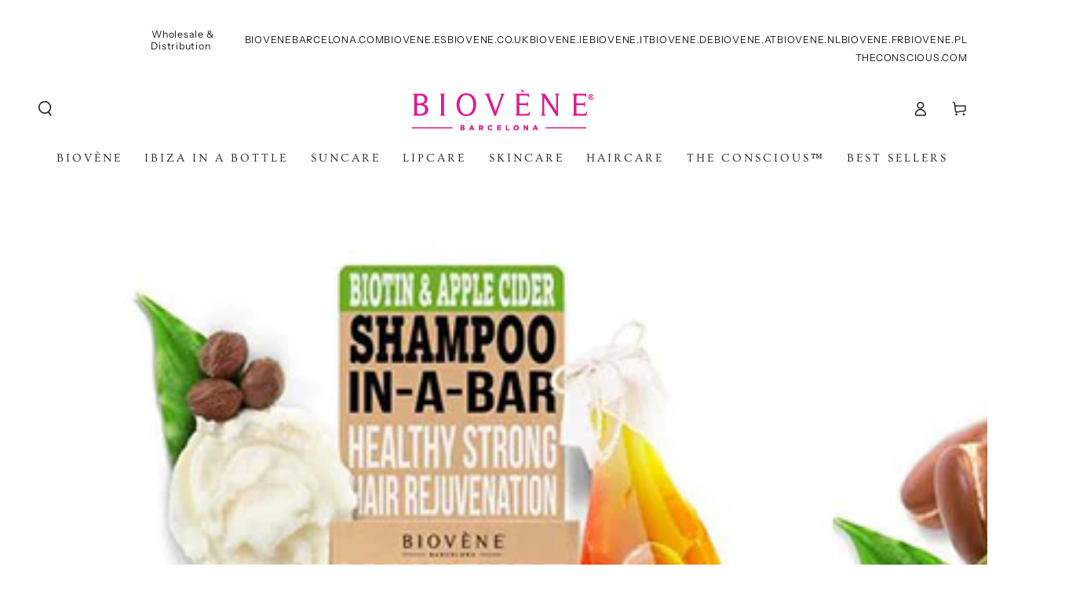

--- FILE ---
content_type: text/html; charset=utf-8
request_url: https://www.biovenebarcelona.com/blogs/news/plastic-free-haircare-biovene-barcelona-moisture-volume-solid-shampoo-conditioner-review-zerowaste
body_size: 58515
content:

<!doctype html>
<html class="no-js" lang="en">
  <head>
    <meta charset="utf-8">
    <meta http-equiv="X-UA-Compatible" content="IE=edge">
    <meta name="viewport" content="width=device-width,initial-scale=1">
    <meta name="theme-color" content="">
    <link rel="canonical" href="https://www.biovenebarcelona.com/blogs/news/plastic-free-haircare-biovene-barcelona-moisture-volume-solid-shampoo-conditioner-review-zerowaste">
    <link rel="preconnect" href="https://cdn.shopify.com" crossorigin><link rel="icon" type="image/png" href="//www.biovenebarcelona.com/cdn/shop/files/Favicon_Biovene_logo_32x32_1.png?crop=center&height=32&v=1631733404&width=32"><link rel="preconnect" href="https://fonts.shopifycdn.com" crossorigin><title>
      Plastic-Free Haircare: Biovène Barcelona Moisture Volume Solid Shampoo
 &ndash; Biovène Barcelona | The conscious™</title><meta name="description" content="  You may be well aware of solid bars of shampoo, which are fast becoming the norm in eco-conscious households, but did you know that solid hair conditioners are a thing too?! Meet Biovéne Barcelona - the easy way to become completely plastic-free for all your daily hair care needs.   There&#39;s rarely a week that goes by">

<meta property="og:site_name" content="Biovène Barcelona | The conscious™">
<meta property="og:url" content="https://www.biovenebarcelona.com/blogs/news/plastic-free-haircare-biovene-barcelona-moisture-volume-solid-shampoo-conditioner-review-zerowaste">
<meta property="og:title" content="Plastic-Free Haircare: Biovène Barcelona Moisture Volume Solid Shampoo">
<meta property="og:type" content="article">
<meta property="og:description" content="  You may be well aware of solid bars of shampoo, which are fast becoming the norm in eco-conscious households, but did you know that solid hair conditioners are a thing too?! Meet Biovéne Barcelona - the easy way to become completely plastic-free for all your daily hair care needs.   There&#39;s rarely a week that goes by"><meta property="og:image" content="http://www.biovenebarcelona.com/cdn/shop/articles/shampoo-2.png?v=1591783704">
  <meta property="og:image:secure_url" content="https://www.biovenebarcelona.com/cdn/shop/articles/shampoo-2.png?v=1591783704">
  <meta property="og:image:width" content="1080">
  <meta property="og:image:height" content="361"><meta name="twitter:card" content="summary_large_image">
<meta name="twitter:title" content="Plastic-Free Haircare: Biovène Barcelona Moisture Volume Solid Shampoo">
<meta name="twitter:description" content="  You may be well aware of solid bars of shampoo, which are fast becoming the norm in eco-conscious households, but did you know that solid hair conditioners are a thing too?! Meet Biovéne Barcelona - the easy way to become completely plastic-free for all your daily hair care needs.   There&#39;s rarely a week that goes by">


    <script src="//www.biovenebarcelona.com/cdn/shop/t/17/assets/vendor-v4.js" defer="defer"></script>
    <script src="//www.biovenebarcelona.com/cdn/shop/t/17/assets/global.js?v=114693984472575845971686833598" defer="defer"></script>

    <script>window.performance && window.performance.mark && window.performance.mark('shopify.content_for_header.start');</script><meta name="facebook-domain-verification" content="ghmeoydhzxjdlcn3yx0rtn02q1ft4g">
<meta name="facebook-domain-verification" content="c9pspbtdugnrphpt2ejggv727yn1f6">
<meta id="shopify-digital-wallet" name="shopify-digital-wallet" content="/29869566/digital_wallets/dialog">
<meta name="shopify-checkout-api-token" content="aa9140819097a037b1d06e586803a7d4">
<meta id="in-context-paypal-metadata" data-shop-id="29869566" data-venmo-supported="false" data-environment="production" data-locale="en_US" data-paypal-v4="true" data-currency="EUR">
<link rel="alternate" type="application/atom+xml" title="Feed" href="/blogs/news.atom" />
<link rel="alternate" hreflang="x-default" href="https://www.biovene.de/blogs/news/plastic-free-haircare-biovene-barcelona-moisture-volume-solid-shampoo-conditioner-review-zerowaste">
<link rel="alternate" hreflang="de" href="https://www.biovene.de/blogs/news/plastic-free-haircare-biovene-barcelona-moisture-volume-solid-shampoo-conditioner-review-zerowaste">
<link rel="alternate" hreflang="es-ES" href="https://www.biovene.es/blogs/news/plastic-free-haircare-biovene-barcelona-moisture-volume-solid-shampoo-conditioner-review-zerowaste">
<link rel="alternate" hreflang="fr-ES" href="https://www.biovene.fr/blogs/news/plastic-free-haircare-biovene-barcelona-moisture-volume-solid-shampoo-conditioner-review-zerowaste">
<link rel="alternate" hreflang="it-ES" href="https://www.biovene.it/blogs/news/plastic-free-haircare-biovene-barcelona-moisture-volume-solid-shampoo-conditioner-review-zerowaste">
<link rel="alternate" hreflang="nl-ES" href="https://www.biovene.nl/blogs/news/plastic-free-haircare-biovene-barcelona-moisture-volume-solid-shampoo-conditioner-review-zerowaste">
<link rel="alternate" hreflang="pl-ES" href="https://www.biovene.pl/blogs/news/plastic-free-haircare-biovene-barcelona-moisture-volume-solid-shampoo-conditioner-review-zerowaste">
<link rel="alternate" hreflang="en-ES" href="https://www.biovenebarcelona.com/blogs/news/plastic-free-haircare-biovene-barcelona-moisture-volume-solid-shampoo-conditioner-review-zerowaste">
<link rel="alternate" hreflang="es-AD" href="https://www.biovene.es/blogs/news/plastic-free-haircare-biovene-barcelona-moisture-volume-solid-shampoo-conditioner-review-zerowaste">
<link rel="alternate" hreflang="fr-AD" href="https://www.biovene.fr/blogs/news/plastic-free-haircare-biovene-barcelona-moisture-volume-solid-shampoo-conditioner-review-zerowaste">
<link rel="alternate" hreflang="it-AD" href="https://www.biovene.it/blogs/news/plastic-free-haircare-biovene-barcelona-moisture-volume-solid-shampoo-conditioner-review-zerowaste">
<link rel="alternate" hreflang="nl-AD" href="https://www.biovene.nl/blogs/news/plastic-free-haircare-biovene-barcelona-moisture-volume-solid-shampoo-conditioner-review-zerowaste">
<link rel="alternate" hreflang="pl-AD" href="https://www.biovene.pl/blogs/news/plastic-free-haircare-biovene-barcelona-moisture-volume-solid-shampoo-conditioner-review-zerowaste">
<link rel="alternate" hreflang="en-AD" href="https://www.biovenebarcelona.com/blogs/news/plastic-free-haircare-biovene-barcelona-moisture-volume-solid-shampoo-conditioner-review-zerowaste">
<link rel="alternate" hreflang="es-AT" href="https://www.biovene.es/blogs/news/plastic-free-haircare-biovene-barcelona-moisture-volume-solid-shampoo-conditioner-review-zerowaste">
<link rel="alternate" hreflang="fr-AT" href="https://www.biovene.fr/blogs/news/plastic-free-haircare-biovene-barcelona-moisture-volume-solid-shampoo-conditioner-review-zerowaste">
<link rel="alternate" hreflang="it-AT" href="https://www.biovene.it/blogs/news/plastic-free-haircare-biovene-barcelona-moisture-volume-solid-shampoo-conditioner-review-zerowaste">
<link rel="alternate" hreflang="nl-AT" href="https://www.biovene.nl/blogs/news/plastic-free-haircare-biovene-barcelona-moisture-volume-solid-shampoo-conditioner-review-zerowaste">
<link rel="alternate" hreflang="pl-AT" href="https://www.biovene.pl/blogs/news/plastic-free-haircare-biovene-barcelona-moisture-volume-solid-shampoo-conditioner-review-zerowaste">
<link rel="alternate" hreflang="en-AT" href="https://www.biovenebarcelona.com/blogs/news/plastic-free-haircare-biovene-barcelona-moisture-volume-solid-shampoo-conditioner-review-zerowaste">
<link rel="alternate" hreflang="es-BE" href="https://www.biovene.es/blogs/news/plastic-free-haircare-biovene-barcelona-moisture-volume-solid-shampoo-conditioner-review-zerowaste">
<link rel="alternate" hreflang="fr-BE" href="https://www.biovene.fr/blogs/news/plastic-free-haircare-biovene-barcelona-moisture-volume-solid-shampoo-conditioner-review-zerowaste">
<link rel="alternate" hreflang="it-BE" href="https://www.biovene.it/blogs/news/plastic-free-haircare-biovene-barcelona-moisture-volume-solid-shampoo-conditioner-review-zerowaste">
<link rel="alternate" hreflang="nl-BE" href="https://www.biovene.nl/blogs/news/plastic-free-haircare-biovene-barcelona-moisture-volume-solid-shampoo-conditioner-review-zerowaste">
<link rel="alternate" hreflang="pl-BE" href="https://www.biovene.pl/blogs/news/plastic-free-haircare-biovene-barcelona-moisture-volume-solid-shampoo-conditioner-review-zerowaste">
<link rel="alternate" hreflang="en-BE" href="https://www.biovenebarcelona.com/blogs/news/plastic-free-haircare-biovene-barcelona-moisture-volume-solid-shampoo-conditioner-review-zerowaste">
<link rel="alternate" hreflang="es-BG" href="https://www.biovene.es/blogs/news/plastic-free-haircare-biovene-barcelona-moisture-volume-solid-shampoo-conditioner-review-zerowaste">
<link rel="alternate" hreflang="fr-BG" href="https://www.biovene.fr/blogs/news/plastic-free-haircare-biovene-barcelona-moisture-volume-solid-shampoo-conditioner-review-zerowaste">
<link rel="alternate" hreflang="it-BG" href="https://www.biovene.it/blogs/news/plastic-free-haircare-biovene-barcelona-moisture-volume-solid-shampoo-conditioner-review-zerowaste">
<link rel="alternate" hreflang="nl-BG" href="https://www.biovene.nl/blogs/news/plastic-free-haircare-biovene-barcelona-moisture-volume-solid-shampoo-conditioner-review-zerowaste">
<link rel="alternate" hreflang="pl-BG" href="https://www.biovene.pl/blogs/news/plastic-free-haircare-biovene-barcelona-moisture-volume-solid-shampoo-conditioner-review-zerowaste">
<link rel="alternate" hreflang="en-BG" href="https://www.biovenebarcelona.com/blogs/news/plastic-free-haircare-biovene-barcelona-moisture-volume-solid-shampoo-conditioner-review-zerowaste">
<link rel="alternate" hreflang="es-CH" href="https://www.biovene.es/blogs/news/plastic-free-haircare-biovene-barcelona-moisture-volume-solid-shampoo-conditioner-review-zerowaste">
<link rel="alternate" hreflang="fr-CH" href="https://www.biovene.fr/blogs/news/plastic-free-haircare-biovene-barcelona-moisture-volume-solid-shampoo-conditioner-review-zerowaste">
<link rel="alternate" hreflang="it-CH" href="https://www.biovene.it/blogs/news/plastic-free-haircare-biovene-barcelona-moisture-volume-solid-shampoo-conditioner-review-zerowaste">
<link rel="alternate" hreflang="nl-CH" href="https://www.biovene.nl/blogs/news/plastic-free-haircare-biovene-barcelona-moisture-volume-solid-shampoo-conditioner-review-zerowaste">
<link rel="alternate" hreflang="pl-CH" href="https://www.biovene.pl/blogs/news/plastic-free-haircare-biovene-barcelona-moisture-volume-solid-shampoo-conditioner-review-zerowaste">
<link rel="alternate" hreflang="en-CH" href="https://www.biovenebarcelona.com/blogs/news/plastic-free-haircare-biovene-barcelona-moisture-volume-solid-shampoo-conditioner-review-zerowaste">
<link rel="alternate" hreflang="es-CY" href="https://www.biovene.es/blogs/news/plastic-free-haircare-biovene-barcelona-moisture-volume-solid-shampoo-conditioner-review-zerowaste">
<link rel="alternate" hreflang="fr-CY" href="https://www.biovene.fr/blogs/news/plastic-free-haircare-biovene-barcelona-moisture-volume-solid-shampoo-conditioner-review-zerowaste">
<link rel="alternate" hreflang="it-CY" href="https://www.biovene.it/blogs/news/plastic-free-haircare-biovene-barcelona-moisture-volume-solid-shampoo-conditioner-review-zerowaste">
<link rel="alternate" hreflang="nl-CY" href="https://www.biovene.nl/blogs/news/plastic-free-haircare-biovene-barcelona-moisture-volume-solid-shampoo-conditioner-review-zerowaste">
<link rel="alternate" hreflang="pl-CY" href="https://www.biovene.pl/blogs/news/plastic-free-haircare-biovene-barcelona-moisture-volume-solid-shampoo-conditioner-review-zerowaste">
<link rel="alternate" hreflang="en-CY" href="https://www.biovenebarcelona.com/blogs/news/plastic-free-haircare-biovene-barcelona-moisture-volume-solid-shampoo-conditioner-review-zerowaste">
<link rel="alternate" hreflang="es-CZ" href="https://www.biovene.es/blogs/news/plastic-free-haircare-biovene-barcelona-moisture-volume-solid-shampoo-conditioner-review-zerowaste">
<link rel="alternate" hreflang="fr-CZ" href="https://www.biovene.fr/blogs/news/plastic-free-haircare-biovene-barcelona-moisture-volume-solid-shampoo-conditioner-review-zerowaste">
<link rel="alternate" hreflang="it-CZ" href="https://www.biovene.it/blogs/news/plastic-free-haircare-biovene-barcelona-moisture-volume-solid-shampoo-conditioner-review-zerowaste">
<link rel="alternate" hreflang="nl-CZ" href="https://www.biovene.nl/blogs/news/plastic-free-haircare-biovene-barcelona-moisture-volume-solid-shampoo-conditioner-review-zerowaste">
<link rel="alternate" hreflang="pl-CZ" href="https://www.biovene.pl/blogs/news/plastic-free-haircare-biovene-barcelona-moisture-volume-solid-shampoo-conditioner-review-zerowaste">
<link rel="alternate" hreflang="en-CZ" href="https://www.biovenebarcelona.com/blogs/news/plastic-free-haircare-biovene-barcelona-moisture-volume-solid-shampoo-conditioner-review-zerowaste">
<link rel="alternate" hreflang="es-DE" href="https://www.biovene.es/blogs/news/plastic-free-haircare-biovene-barcelona-moisture-volume-solid-shampoo-conditioner-review-zerowaste">
<link rel="alternate" hreflang="fr-DE" href="https://www.biovene.fr/blogs/news/plastic-free-haircare-biovene-barcelona-moisture-volume-solid-shampoo-conditioner-review-zerowaste">
<link rel="alternate" hreflang="it-DE" href="https://www.biovene.it/blogs/news/plastic-free-haircare-biovene-barcelona-moisture-volume-solid-shampoo-conditioner-review-zerowaste">
<link rel="alternate" hreflang="nl-DE" href="https://www.biovene.nl/blogs/news/plastic-free-haircare-biovene-barcelona-moisture-volume-solid-shampoo-conditioner-review-zerowaste">
<link rel="alternate" hreflang="pl-DE" href="https://www.biovene.pl/blogs/news/plastic-free-haircare-biovene-barcelona-moisture-volume-solid-shampoo-conditioner-review-zerowaste">
<link rel="alternate" hreflang="en-DE" href="https://www.biovenebarcelona.com/blogs/news/plastic-free-haircare-biovene-barcelona-moisture-volume-solid-shampoo-conditioner-review-zerowaste">
<link rel="alternate" hreflang="es-DK" href="https://www.biovene.es/blogs/news/plastic-free-haircare-biovene-barcelona-moisture-volume-solid-shampoo-conditioner-review-zerowaste">
<link rel="alternate" hreflang="fr-DK" href="https://www.biovene.fr/blogs/news/plastic-free-haircare-biovene-barcelona-moisture-volume-solid-shampoo-conditioner-review-zerowaste">
<link rel="alternate" hreflang="it-DK" href="https://www.biovene.it/blogs/news/plastic-free-haircare-biovene-barcelona-moisture-volume-solid-shampoo-conditioner-review-zerowaste">
<link rel="alternate" hreflang="nl-DK" href="https://www.biovene.nl/blogs/news/plastic-free-haircare-biovene-barcelona-moisture-volume-solid-shampoo-conditioner-review-zerowaste">
<link rel="alternate" hreflang="pl-DK" href="https://www.biovene.pl/blogs/news/plastic-free-haircare-biovene-barcelona-moisture-volume-solid-shampoo-conditioner-review-zerowaste">
<link rel="alternate" hreflang="en-DK" href="https://www.biovenebarcelona.com/blogs/news/plastic-free-haircare-biovene-barcelona-moisture-volume-solid-shampoo-conditioner-review-zerowaste">
<link rel="alternate" hreflang="es-EE" href="https://www.biovene.es/blogs/news/plastic-free-haircare-biovene-barcelona-moisture-volume-solid-shampoo-conditioner-review-zerowaste">
<link rel="alternate" hreflang="fr-EE" href="https://www.biovene.fr/blogs/news/plastic-free-haircare-biovene-barcelona-moisture-volume-solid-shampoo-conditioner-review-zerowaste">
<link rel="alternate" hreflang="it-EE" href="https://www.biovene.it/blogs/news/plastic-free-haircare-biovene-barcelona-moisture-volume-solid-shampoo-conditioner-review-zerowaste">
<link rel="alternate" hreflang="nl-EE" href="https://www.biovene.nl/blogs/news/plastic-free-haircare-biovene-barcelona-moisture-volume-solid-shampoo-conditioner-review-zerowaste">
<link rel="alternate" hreflang="pl-EE" href="https://www.biovene.pl/blogs/news/plastic-free-haircare-biovene-barcelona-moisture-volume-solid-shampoo-conditioner-review-zerowaste">
<link rel="alternate" hreflang="en-EE" href="https://www.biovenebarcelona.com/blogs/news/plastic-free-haircare-biovene-barcelona-moisture-volume-solid-shampoo-conditioner-review-zerowaste">
<link rel="alternate" hreflang="es-FI" href="https://www.biovene.es/blogs/news/plastic-free-haircare-biovene-barcelona-moisture-volume-solid-shampoo-conditioner-review-zerowaste">
<link rel="alternate" hreflang="fr-FI" href="https://www.biovene.fr/blogs/news/plastic-free-haircare-biovene-barcelona-moisture-volume-solid-shampoo-conditioner-review-zerowaste">
<link rel="alternate" hreflang="it-FI" href="https://www.biovene.it/blogs/news/plastic-free-haircare-biovene-barcelona-moisture-volume-solid-shampoo-conditioner-review-zerowaste">
<link rel="alternate" hreflang="nl-FI" href="https://www.biovene.nl/blogs/news/plastic-free-haircare-biovene-barcelona-moisture-volume-solid-shampoo-conditioner-review-zerowaste">
<link rel="alternate" hreflang="pl-FI" href="https://www.biovene.pl/blogs/news/plastic-free-haircare-biovene-barcelona-moisture-volume-solid-shampoo-conditioner-review-zerowaste">
<link rel="alternate" hreflang="en-FI" href="https://www.biovenebarcelona.com/blogs/news/plastic-free-haircare-biovene-barcelona-moisture-volume-solid-shampoo-conditioner-review-zerowaste">
<link rel="alternate" hreflang="es-FR" href="https://www.biovene.es/blogs/news/plastic-free-haircare-biovene-barcelona-moisture-volume-solid-shampoo-conditioner-review-zerowaste">
<link rel="alternate" hreflang="fr-FR" href="https://www.biovene.fr/blogs/news/plastic-free-haircare-biovene-barcelona-moisture-volume-solid-shampoo-conditioner-review-zerowaste">
<link rel="alternate" hreflang="it-FR" href="https://www.biovene.it/blogs/news/plastic-free-haircare-biovene-barcelona-moisture-volume-solid-shampoo-conditioner-review-zerowaste">
<link rel="alternate" hreflang="nl-FR" href="https://www.biovene.nl/blogs/news/plastic-free-haircare-biovene-barcelona-moisture-volume-solid-shampoo-conditioner-review-zerowaste">
<link rel="alternate" hreflang="pl-FR" href="https://www.biovene.pl/blogs/news/plastic-free-haircare-biovene-barcelona-moisture-volume-solid-shampoo-conditioner-review-zerowaste">
<link rel="alternate" hreflang="en-FR" href="https://www.biovenebarcelona.com/blogs/news/plastic-free-haircare-biovene-barcelona-moisture-volume-solid-shampoo-conditioner-review-zerowaste">
<link rel="alternate" hreflang="es-GB" href="https://www.biovene.es/blogs/news/plastic-free-haircare-biovene-barcelona-moisture-volume-solid-shampoo-conditioner-review-zerowaste">
<link rel="alternate" hreflang="fr-GB" href="https://www.biovene.fr/blogs/news/plastic-free-haircare-biovene-barcelona-moisture-volume-solid-shampoo-conditioner-review-zerowaste">
<link rel="alternate" hreflang="it-GB" href="https://www.biovene.it/blogs/news/plastic-free-haircare-biovene-barcelona-moisture-volume-solid-shampoo-conditioner-review-zerowaste">
<link rel="alternate" hreflang="nl-GB" href="https://www.biovene.nl/blogs/news/plastic-free-haircare-biovene-barcelona-moisture-volume-solid-shampoo-conditioner-review-zerowaste">
<link rel="alternate" hreflang="pl-GB" href="https://www.biovene.pl/blogs/news/plastic-free-haircare-biovene-barcelona-moisture-volume-solid-shampoo-conditioner-review-zerowaste">
<link rel="alternate" hreflang="en-GB" href="https://www.biovenebarcelona.com/blogs/news/plastic-free-haircare-biovene-barcelona-moisture-volume-solid-shampoo-conditioner-review-zerowaste">
<link rel="alternate" hreflang="es-GE" href="https://www.biovene.es/blogs/news/plastic-free-haircare-biovene-barcelona-moisture-volume-solid-shampoo-conditioner-review-zerowaste">
<link rel="alternate" hreflang="fr-GE" href="https://www.biovene.fr/blogs/news/plastic-free-haircare-biovene-barcelona-moisture-volume-solid-shampoo-conditioner-review-zerowaste">
<link rel="alternate" hreflang="it-GE" href="https://www.biovene.it/blogs/news/plastic-free-haircare-biovene-barcelona-moisture-volume-solid-shampoo-conditioner-review-zerowaste">
<link rel="alternate" hreflang="nl-GE" href="https://www.biovene.nl/blogs/news/plastic-free-haircare-biovene-barcelona-moisture-volume-solid-shampoo-conditioner-review-zerowaste">
<link rel="alternate" hreflang="pl-GE" href="https://www.biovene.pl/blogs/news/plastic-free-haircare-biovene-barcelona-moisture-volume-solid-shampoo-conditioner-review-zerowaste">
<link rel="alternate" hreflang="en-GE" href="https://www.biovenebarcelona.com/blogs/news/plastic-free-haircare-biovene-barcelona-moisture-volume-solid-shampoo-conditioner-review-zerowaste">
<link rel="alternate" hreflang="es-GR" href="https://www.biovene.es/blogs/news/plastic-free-haircare-biovene-barcelona-moisture-volume-solid-shampoo-conditioner-review-zerowaste">
<link rel="alternate" hreflang="fr-GR" href="https://www.biovene.fr/blogs/news/plastic-free-haircare-biovene-barcelona-moisture-volume-solid-shampoo-conditioner-review-zerowaste">
<link rel="alternate" hreflang="it-GR" href="https://www.biovene.it/blogs/news/plastic-free-haircare-biovene-barcelona-moisture-volume-solid-shampoo-conditioner-review-zerowaste">
<link rel="alternate" hreflang="nl-GR" href="https://www.biovene.nl/blogs/news/plastic-free-haircare-biovene-barcelona-moisture-volume-solid-shampoo-conditioner-review-zerowaste">
<link rel="alternate" hreflang="pl-GR" href="https://www.biovene.pl/blogs/news/plastic-free-haircare-biovene-barcelona-moisture-volume-solid-shampoo-conditioner-review-zerowaste">
<link rel="alternate" hreflang="en-GR" href="https://www.biovenebarcelona.com/blogs/news/plastic-free-haircare-biovene-barcelona-moisture-volume-solid-shampoo-conditioner-review-zerowaste">
<link rel="alternate" hreflang="es-HR" href="https://www.biovene.es/blogs/news/plastic-free-haircare-biovene-barcelona-moisture-volume-solid-shampoo-conditioner-review-zerowaste">
<link rel="alternate" hreflang="fr-HR" href="https://www.biovene.fr/blogs/news/plastic-free-haircare-biovene-barcelona-moisture-volume-solid-shampoo-conditioner-review-zerowaste">
<link rel="alternate" hreflang="it-HR" href="https://www.biovene.it/blogs/news/plastic-free-haircare-biovene-barcelona-moisture-volume-solid-shampoo-conditioner-review-zerowaste">
<link rel="alternate" hreflang="nl-HR" href="https://www.biovene.nl/blogs/news/plastic-free-haircare-biovene-barcelona-moisture-volume-solid-shampoo-conditioner-review-zerowaste">
<link rel="alternate" hreflang="pl-HR" href="https://www.biovene.pl/blogs/news/plastic-free-haircare-biovene-barcelona-moisture-volume-solid-shampoo-conditioner-review-zerowaste">
<link rel="alternate" hreflang="en-HR" href="https://www.biovenebarcelona.com/blogs/news/plastic-free-haircare-biovene-barcelona-moisture-volume-solid-shampoo-conditioner-review-zerowaste">
<link rel="alternate" hreflang="es-HU" href="https://www.biovene.es/blogs/news/plastic-free-haircare-biovene-barcelona-moisture-volume-solid-shampoo-conditioner-review-zerowaste">
<link rel="alternate" hreflang="fr-HU" href="https://www.biovene.fr/blogs/news/plastic-free-haircare-biovene-barcelona-moisture-volume-solid-shampoo-conditioner-review-zerowaste">
<link rel="alternate" hreflang="it-HU" href="https://www.biovene.it/blogs/news/plastic-free-haircare-biovene-barcelona-moisture-volume-solid-shampoo-conditioner-review-zerowaste">
<link rel="alternate" hreflang="nl-HU" href="https://www.biovene.nl/blogs/news/plastic-free-haircare-biovene-barcelona-moisture-volume-solid-shampoo-conditioner-review-zerowaste">
<link rel="alternate" hreflang="pl-HU" href="https://www.biovene.pl/blogs/news/plastic-free-haircare-biovene-barcelona-moisture-volume-solid-shampoo-conditioner-review-zerowaste">
<link rel="alternate" hreflang="en-HU" href="https://www.biovenebarcelona.com/blogs/news/plastic-free-haircare-biovene-barcelona-moisture-volume-solid-shampoo-conditioner-review-zerowaste">
<link rel="alternate" hreflang="es-IE" href="https://www.biovene.es/blogs/news/plastic-free-haircare-biovene-barcelona-moisture-volume-solid-shampoo-conditioner-review-zerowaste">
<link rel="alternate" hreflang="fr-IE" href="https://www.biovene.fr/blogs/news/plastic-free-haircare-biovene-barcelona-moisture-volume-solid-shampoo-conditioner-review-zerowaste">
<link rel="alternate" hreflang="it-IE" href="https://www.biovene.it/blogs/news/plastic-free-haircare-biovene-barcelona-moisture-volume-solid-shampoo-conditioner-review-zerowaste">
<link rel="alternate" hreflang="nl-IE" href="https://www.biovene.nl/blogs/news/plastic-free-haircare-biovene-barcelona-moisture-volume-solid-shampoo-conditioner-review-zerowaste">
<link rel="alternate" hreflang="pl-IE" href="https://www.biovene.pl/blogs/news/plastic-free-haircare-biovene-barcelona-moisture-volume-solid-shampoo-conditioner-review-zerowaste">
<link rel="alternate" hreflang="en-IE" href="https://www.biovenebarcelona.com/blogs/news/plastic-free-haircare-biovene-barcelona-moisture-volume-solid-shampoo-conditioner-review-zerowaste">
<link rel="alternate" hreflang="es-IS" href="https://www.biovene.es/blogs/news/plastic-free-haircare-biovene-barcelona-moisture-volume-solid-shampoo-conditioner-review-zerowaste">
<link rel="alternate" hreflang="fr-IS" href="https://www.biovene.fr/blogs/news/plastic-free-haircare-biovene-barcelona-moisture-volume-solid-shampoo-conditioner-review-zerowaste">
<link rel="alternate" hreflang="it-IS" href="https://www.biovene.it/blogs/news/plastic-free-haircare-biovene-barcelona-moisture-volume-solid-shampoo-conditioner-review-zerowaste">
<link rel="alternate" hreflang="nl-IS" href="https://www.biovene.nl/blogs/news/plastic-free-haircare-biovene-barcelona-moisture-volume-solid-shampoo-conditioner-review-zerowaste">
<link rel="alternate" hreflang="pl-IS" href="https://www.biovene.pl/blogs/news/plastic-free-haircare-biovene-barcelona-moisture-volume-solid-shampoo-conditioner-review-zerowaste">
<link rel="alternate" hreflang="en-IS" href="https://www.biovenebarcelona.com/blogs/news/plastic-free-haircare-biovene-barcelona-moisture-volume-solid-shampoo-conditioner-review-zerowaste">
<link rel="alternate" hreflang="es-IT" href="https://www.biovene.es/blogs/news/plastic-free-haircare-biovene-barcelona-moisture-volume-solid-shampoo-conditioner-review-zerowaste">
<link rel="alternate" hreflang="fr-IT" href="https://www.biovene.fr/blogs/news/plastic-free-haircare-biovene-barcelona-moisture-volume-solid-shampoo-conditioner-review-zerowaste">
<link rel="alternate" hreflang="it-IT" href="https://www.biovene.it/blogs/news/plastic-free-haircare-biovene-barcelona-moisture-volume-solid-shampoo-conditioner-review-zerowaste">
<link rel="alternate" hreflang="nl-IT" href="https://www.biovene.nl/blogs/news/plastic-free-haircare-biovene-barcelona-moisture-volume-solid-shampoo-conditioner-review-zerowaste">
<link rel="alternate" hreflang="pl-IT" href="https://www.biovene.pl/blogs/news/plastic-free-haircare-biovene-barcelona-moisture-volume-solid-shampoo-conditioner-review-zerowaste">
<link rel="alternate" hreflang="en-IT" href="https://www.biovenebarcelona.com/blogs/news/plastic-free-haircare-biovene-barcelona-moisture-volume-solid-shampoo-conditioner-review-zerowaste">
<link rel="alternate" hreflang="es-LI" href="https://www.biovene.es/blogs/news/plastic-free-haircare-biovene-barcelona-moisture-volume-solid-shampoo-conditioner-review-zerowaste">
<link rel="alternate" hreflang="fr-LI" href="https://www.biovene.fr/blogs/news/plastic-free-haircare-biovene-barcelona-moisture-volume-solid-shampoo-conditioner-review-zerowaste">
<link rel="alternate" hreflang="it-LI" href="https://www.biovene.it/blogs/news/plastic-free-haircare-biovene-barcelona-moisture-volume-solid-shampoo-conditioner-review-zerowaste">
<link rel="alternate" hreflang="nl-LI" href="https://www.biovene.nl/blogs/news/plastic-free-haircare-biovene-barcelona-moisture-volume-solid-shampoo-conditioner-review-zerowaste">
<link rel="alternate" hreflang="pl-LI" href="https://www.biovene.pl/blogs/news/plastic-free-haircare-biovene-barcelona-moisture-volume-solid-shampoo-conditioner-review-zerowaste">
<link rel="alternate" hreflang="en-LI" href="https://www.biovenebarcelona.com/blogs/news/plastic-free-haircare-biovene-barcelona-moisture-volume-solid-shampoo-conditioner-review-zerowaste">
<link rel="alternate" hreflang="es-LT" href="https://www.biovene.es/blogs/news/plastic-free-haircare-biovene-barcelona-moisture-volume-solid-shampoo-conditioner-review-zerowaste">
<link rel="alternate" hreflang="fr-LT" href="https://www.biovene.fr/blogs/news/plastic-free-haircare-biovene-barcelona-moisture-volume-solid-shampoo-conditioner-review-zerowaste">
<link rel="alternate" hreflang="it-LT" href="https://www.biovene.it/blogs/news/plastic-free-haircare-biovene-barcelona-moisture-volume-solid-shampoo-conditioner-review-zerowaste">
<link rel="alternate" hreflang="nl-LT" href="https://www.biovene.nl/blogs/news/plastic-free-haircare-biovene-barcelona-moisture-volume-solid-shampoo-conditioner-review-zerowaste">
<link rel="alternate" hreflang="pl-LT" href="https://www.biovene.pl/blogs/news/plastic-free-haircare-biovene-barcelona-moisture-volume-solid-shampoo-conditioner-review-zerowaste">
<link rel="alternate" hreflang="en-LT" href="https://www.biovenebarcelona.com/blogs/news/plastic-free-haircare-biovene-barcelona-moisture-volume-solid-shampoo-conditioner-review-zerowaste">
<link rel="alternate" hreflang="es-LU" href="https://www.biovene.es/blogs/news/plastic-free-haircare-biovene-barcelona-moisture-volume-solid-shampoo-conditioner-review-zerowaste">
<link rel="alternate" hreflang="fr-LU" href="https://www.biovene.fr/blogs/news/plastic-free-haircare-biovene-barcelona-moisture-volume-solid-shampoo-conditioner-review-zerowaste">
<link rel="alternate" hreflang="it-LU" href="https://www.biovene.it/blogs/news/plastic-free-haircare-biovene-barcelona-moisture-volume-solid-shampoo-conditioner-review-zerowaste">
<link rel="alternate" hreflang="nl-LU" href="https://www.biovene.nl/blogs/news/plastic-free-haircare-biovene-barcelona-moisture-volume-solid-shampoo-conditioner-review-zerowaste">
<link rel="alternate" hreflang="pl-LU" href="https://www.biovene.pl/blogs/news/plastic-free-haircare-biovene-barcelona-moisture-volume-solid-shampoo-conditioner-review-zerowaste">
<link rel="alternate" hreflang="en-LU" href="https://www.biovenebarcelona.com/blogs/news/plastic-free-haircare-biovene-barcelona-moisture-volume-solid-shampoo-conditioner-review-zerowaste">
<link rel="alternate" hreflang="es-LV" href="https://www.biovene.es/blogs/news/plastic-free-haircare-biovene-barcelona-moisture-volume-solid-shampoo-conditioner-review-zerowaste">
<link rel="alternate" hreflang="fr-LV" href="https://www.biovene.fr/blogs/news/plastic-free-haircare-biovene-barcelona-moisture-volume-solid-shampoo-conditioner-review-zerowaste">
<link rel="alternate" hreflang="it-LV" href="https://www.biovene.it/blogs/news/plastic-free-haircare-biovene-barcelona-moisture-volume-solid-shampoo-conditioner-review-zerowaste">
<link rel="alternate" hreflang="nl-LV" href="https://www.biovene.nl/blogs/news/plastic-free-haircare-biovene-barcelona-moisture-volume-solid-shampoo-conditioner-review-zerowaste">
<link rel="alternate" hreflang="pl-LV" href="https://www.biovene.pl/blogs/news/plastic-free-haircare-biovene-barcelona-moisture-volume-solid-shampoo-conditioner-review-zerowaste">
<link rel="alternate" hreflang="en-LV" href="https://www.biovenebarcelona.com/blogs/news/plastic-free-haircare-biovene-barcelona-moisture-volume-solid-shampoo-conditioner-review-zerowaste">
<link rel="alternate" hreflang="es-MC" href="https://www.biovene.es/blogs/news/plastic-free-haircare-biovene-barcelona-moisture-volume-solid-shampoo-conditioner-review-zerowaste">
<link rel="alternate" hreflang="fr-MC" href="https://www.biovene.fr/blogs/news/plastic-free-haircare-biovene-barcelona-moisture-volume-solid-shampoo-conditioner-review-zerowaste">
<link rel="alternate" hreflang="it-MC" href="https://www.biovene.it/blogs/news/plastic-free-haircare-biovene-barcelona-moisture-volume-solid-shampoo-conditioner-review-zerowaste">
<link rel="alternate" hreflang="nl-MC" href="https://www.biovene.nl/blogs/news/plastic-free-haircare-biovene-barcelona-moisture-volume-solid-shampoo-conditioner-review-zerowaste">
<link rel="alternate" hreflang="pl-MC" href="https://www.biovene.pl/blogs/news/plastic-free-haircare-biovene-barcelona-moisture-volume-solid-shampoo-conditioner-review-zerowaste">
<link rel="alternate" hreflang="en-MC" href="https://www.biovenebarcelona.com/blogs/news/plastic-free-haircare-biovene-barcelona-moisture-volume-solid-shampoo-conditioner-review-zerowaste">
<link rel="alternate" hreflang="es-MT" href="https://www.biovene.es/blogs/news/plastic-free-haircare-biovene-barcelona-moisture-volume-solid-shampoo-conditioner-review-zerowaste">
<link rel="alternate" hreflang="fr-MT" href="https://www.biovene.fr/blogs/news/plastic-free-haircare-biovene-barcelona-moisture-volume-solid-shampoo-conditioner-review-zerowaste">
<link rel="alternate" hreflang="it-MT" href="https://www.biovene.it/blogs/news/plastic-free-haircare-biovene-barcelona-moisture-volume-solid-shampoo-conditioner-review-zerowaste">
<link rel="alternate" hreflang="nl-MT" href="https://www.biovene.nl/blogs/news/plastic-free-haircare-biovene-barcelona-moisture-volume-solid-shampoo-conditioner-review-zerowaste">
<link rel="alternate" hreflang="pl-MT" href="https://www.biovene.pl/blogs/news/plastic-free-haircare-biovene-barcelona-moisture-volume-solid-shampoo-conditioner-review-zerowaste">
<link rel="alternate" hreflang="en-MT" href="https://www.biovenebarcelona.com/blogs/news/plastic-free-haircare-biovene-barcelona-moisture-volume-solid-shampoo-conditioner-review-zerowaste">
<link rel="alternate" hreflang="es-NL" href="https://www.biovene.es/blogs/news/plastic-free-haircare-biovene-barcelona-moisture-volume-solid-shampoo-conditioner-review-zerowaste">
<link rel="alternate" hreflang="fr-NL" href="https://www.biovene.fr/blogs/news/plastic-free-haircare-biovene-barcelona-moisture-volume-solid-shampoo-conditioner-review-zerowaste">
<link rel="alternate" hreflang="it-NL" href="https://www.biovene.it/blogs/news/plastic-free-haircare-biovene-barcelona-moisture-volume-solid-shampoo-conditioner-review-zerowaste">
<link rel="alternate" hreflang="nl-NL" href="https://www.biovene.nl/blogs/news/plastic-free-haircare-biovene-barcelona-moisture-volume-solid-shampoo-conditioner-review-zerowaste">
<link rel="alternate" hreflang="pl-NL" href="https://www.biovene.pl/blogs/news/plastic-free-haircare-biovene-barcelona-moisture-volume-solid-shampoo-conditioner-review-zerowaste">
<link rel="alternate" hreflang="en-NL" href="https://www.biovenebarcelona.com/blogs/news/plastic-free-haircare-biovene-barcelona-moisture-volume-solid-shampoo-conditioner-review-zerowaste">
<link rel="alternate" hreflang="es-NO" href="https://www.biovene.es/blogs/news/plastic-free-haircare-biovene-barcelona-moisture-volume-solid-shampoo-conditioner-review-zerowaste">
<link rel="alternate" hreflang="fr-NO" href="https://www.biovene.fr/blogs/news/plastic-free-haircare-biovene-barcelona-moisture-volume-solid-shampoo-conditioner-review-zerowaste">
<link rel="alternate" hreflang="it-NO" href="https://www.biovene.it/blogs/news/plastic-free-haircare-biovene-barcelona-moisture-volume-solid-shampoo-conditioner-review-zerowaste">
<link rel="alternate" hreflang="nl-NO" href="https://www.biovene.nl/blogs/news/plastic-free-haircare-biovene-barcelona-moisture-volume-solid-shampoo-conditioner-review-zerowaste">
<link rel="alternate" hreflang="pl-NO" href="https://www.biovene.pl/blogs/news/plastic-free-haircare-biovene-barcelona-moisture-volume-solid-shampoo-conditioner-review-zerowaste">
<link rel="alternate" hreflang="en-NO" href="https://www.biovenebarcelona.com/blogs/news/plastic-free-haircare-biovene-barcelona-moisture-volume-solid-shampoo-conditioner-review-zerowaste">
<link rel="alternate" hreflang="es-PL" href="https://www.biovene.es/blogs/news/plastic-free-haircare-biovene-barcelona-moisture-volume-solid-shampoo-conditioner-review-zerowaste">
<link rel="alternate" hreflang="fr-PL" href="https://www.biovene.fr/blogs/news/plastic-free-haircare-biovene-barcelona-moisture-volume-solid-shampoo-conditioner-review-zerowaste">
<link rel="alternate" hreflang="it-PL" href="https://www.biovene.it/blogs/news/plastic-free-haircare-biovene-barcelona-moisture-volume-solid-shampoo-conditioner-review-zerowaste">
<link rel="alternate" hreflang="nl-PL" href="https://www.biovene.nl/blogs/news/plastic-free-haircare-biovene-barcelona-moisture-volume-solid-shampoo-conditioner-review-zerowaste">
<link rel="alternate" hreflang="pl-PL" href="https://www.biovene.pl/blogs/news/plastic-free-haircare-biovene-barcelona-moisture-volume-solid-shampoo-conditioner-review-zerowaste">
<link rel="alternate" hreflang="en-PL" href="https://www.biovenebarcelona.com/blogs/news/plastic-free-haircare-biovene-barcelona-moisture-volume-solid-shampoo-conditioner-review-zerowaste">
<link rel="alternate" hreflang="es-PT" href="https://www.biovene.es/blogs/news/plastic-free-haircare-biovene-barcelona-moisture-volume-solid-shampoo-conditioner-review-zerowaste">
<link rel="alternate" hreflang="fr-PT" href="https://www.biovene.fr/blogs/news/plastic-free-haircare-biovene-barcelona-moisture-volume-solid-shampoo-conditioner-review-zerowaste">
<link rel="alternate" hreflang="it-PT" href="https://www.biovene.it/blogs/news/plastic-free-haircare-biovene-barcelona-moisture-volume-solid-shampoo-conditioner-review-zerowaste">
<link rel="alternate" hreflang="nl-PT" href="https://www.biovene.nl/blogs/news/plastic-free-haircare-biovene-barcelona-moisture-volume-solid-shampoo-conditioner-review-zerowaste">
<link rel="alternate" hreflang="pl-PT" href="https://www.biovene.pl/blogs/news/plastic-free-haircare-biovene-barcelona-moisture-volume-solid-shampoo-conditioner-review-zerowaste">
<link rel="alternate" hreflang="en-PT" href="https://www.biovenebarcelona.com/blogs/news/plastic-free-haircare-biovene-barcelona-moisture-volume-solid-shampoo-conditioner-review-zerowaste">
<link rel="alternate" hreflang="es-RO" href="https://www.biovene.es/blogs/news/plastic-free-haircare-biovene-barcelona-moisture-volume-solid-shampoo-conditioner-review-zerowaste">
<link rel="alternate" hreflang="fr-RO" href="https://www.biovene.fr/blogs/news/plastic-free-haircare-biovene-barcelona-moisture-volume-solid-shampoo-conditioner-review-zerowaste">
<link rel="alternate" hreflang="it-RO" href="https://www.biovene.it/blogs/news/plastic-free-haircare-biovene-barcelona-moisture-volume-solid-shampoo-conditioner-review-zerowaste">
<link rel="alternate" hreflang="nl-RO" href="https://www.biovene.nl/blogs/news/plastic-free-haircare-biovene-barcelona-moisture-volume-solid-shampoo-conditioner-review-zerowaste">
<link rel="alternate" hreflang="pl-RO" href="https://www.biovene.pl/blogs/news/plastic-free-haircare-biovene-barcelona-moisture-volume-solid-shampoo-conditioner-review-zerowaste">
<link rel="alternate" hreflang="en-RO" href="https://www.biovenebarcelona.com/blogs/news/plastic-free-haircare-biovene-barcelona-moisture-volume-solid-shampoo-conditioner-review-zerowaste">
<link rel="alternate" hreflang="es-RS" href="https://www.biovene.es/blogs/news/plastic-free-haircare-biovene-barcelona-moisture-volume-solid-shampoo-conditioner-review-zerowaste">
<link rel="alternate" hreflang="fr-RS" href="https://www.biovene.fr/blogs/news/plastic-free-haircare-biovene-barcelona-moisture-volume-solid-shampoo-conditioner-review-zerowaste">
<link rel="alternate" hreflang="it-RS" href="https://www.biovene.it/blogs/news/plastic-free-haircare-biovene-barcelona-moisture-volume-solid-shampoo-conditioner-review-zerowaste">
<link rel="alternate" hreflang="nl-RS" href="https://www.biovene.nl/blogs/news/plastic-free-haircare-biovene-barcelona-moisture-volume-solid-shampoo-conditioner-review-zerowaste">
<link rel="alternate" hreflang="pl-RS" href="https://www.biovene.pl/blogs/news/plastic-free-haircare-biovene-barcelona-moisture-volume-solid-shampoo-conditioner-review-zerowaste">
<link rel="alternate" hreflang="en-RS" href="https://www.biovenebarcelona.com/blogs/news/plastic-free-haircare-biovene-barcelona-moisture-volume-solid-shampoo-conditioner-review-zerowaste">
<link rel="alternate" hreflang="es-SE" href="https://www.biovene.es/blogs/news/plastic-free-haircare-biovene-barcelona-moisture-volume-solid-shampoo-conditioner-review-zerowaste">
<link rel="alternate" hreflang="fr-SE" href="https://www.biovene.fr/blogs/news/plastic-free-haircare-biovene-barcelona-moisture-volume-solid-shampoo-conditioner-review-zerowaste">
<link rel="alternate" hreflang="it-SE" href="https://www.biovene.it/blogs/news/plastic-free-haircare-biovene-barcelona-moisture-volume-solid-shampoo-conditioner-review-zerowaste">
<link rel="alternate" hreflang="nl-SE" href="https://www.biovene.nl/blogs/news/plastic-free-haircare-biovene-barcelona-moisture-volume-solid-shampoo-conditioner-review-zerowaste">
<link rel="alternate" hreflang="pl-SE" href="https://www.biovene.pl/blogs/news/plastic-free-haircare-biovene-barcelona-moisture-volume-solid-shampoo-conditioner-review-zerowaste">
<link rel="alternate" hreflang="en-SE" href="https://www.biovenebarcelona.com/blogs/news/plastic-free-haircare-biovene-barcelona-moisture-volume-solid-shampoo-conditioner-review-zerowaste">
<link rel="alternate" hreflang="es-SI" href="https://www.biovene.es/blogs/news/plastic-free-haircare-biovene-barcelona-moisture-volume-solid-shampoo-conditioner-review-zerowaste">
<link rel="alternate" hreflang="fr-SI" href="https://www.biovene.fr/blogs/news/plastic-free-haircare-biovene-barcelona-moisture-volume-solid-shampoo-conditioner-review-zerowaste">
<link rel="alternate" hreflang="it-SI" href="https://www.biovene.it/blogs/news/plastic-free-haircare-biovene-barcelona-moisture-volume-solid-shampoo-conditioner-review-zerowaste">
<link rel="alternate" hreflang="nl-SI" href="https://www.biovene.nl/blogs/news/plastic-free-haircare-biovene-barcelona-moisture-volume-solid-shampoo-conditioner-review-zerowaste">
<link rel="alternate" hreflang="pl-SI" href="https://www.biovene.pl/blogs/news/plastic-free-haircare-biovene-barcelona-moisture-volume-solid-shampoo-conditioner-review-zerowaste">
<link rel="alternate" hreflang="en-SI" href="https://www.biovenebarcelona.com/blogs/news/plastic-free-haircare-biovene-barcelona-moisture-volume-solid-shampoo-conditioner-review-zerowaste">
<link rel="alternate" hreflang="es-SK" href="https://www.biovene.es/blogs/news/plastic-free-haircare-biovene-barcelona-moisture-volume-solid-shampoo-conditioner-review-zerowaste">
<link rel="alternate" hreflang="fr-SK" href="https://www.biovene.fr/blogs/news/plastic-free-haircare-biovene-barcelona-moisture-volume-solid-shampoo-conditioner-review-zerowaste">
<link rel="alternate" hreflang="it-SK" href="https://www.biovene.it/blogs/news/plastic-free-haircare-biovene-barcelona-moisture-volume-solid-shampoo-conditioner-review-zerowaste">
<link rel="alternate" hreflang="nl-SK" href="https://www.biovene.nl/blogs/news/plastic-free-haircare-biovene-barcelona-moisture-volume-solid-shampoo-conditioner-review-zerowaste">
<link rel="alternate" hreflang="pl-SK" href="https://www.biovene.pl/blogs/news/plastic-free-haircare-biovene-barcelona-moisture-volume-solid-shampoo-conditioner-review-zerowaste">
<link rel="alternate" hreflang="en-SK" href="https://www.biovenebarcelona.com/blogs/news/plastic-free-haircare-biovene-barcelona-moisture-volume-solid-shampoo-conditioner-review-zerowaste">
<link rel="alternate" hreflang="es-SM" href="https://www.biovene.es/blogs/news/plastic-free-haircare-biovene-barcelona-moisture-volume-solid-shampoo-conditioner-review-zerowaste">
<link rel="alternate" hreflang="fr-SM" href="https://www.biovene.fr/blogs/news/plastic-free-haircare-biovene-barcelona-moisture-volume-solid-shampoo-conditioner-review-zerowaste">
<link rel="alternate" hreflang="it-SM" href="https://www.biovene.it/blogs/news/plastic-free-haircare-biovene-barcelona-moisture-volume-solid-shampoo-conditioner-review-zerowaste">
<link rel="alternate" hreflang="nl-SM" href="https://www.biovene.nl/blogs/news/plastic-free-haircare-biovene-barcelona-moisture-volume-solid-shampoo-conditioner-review-zerowaste">
<link rel="alternate" hreflang="pl-SM" href="https://www.biovene.pl/blogs/news/plastic-free-haircare-biovene-barcelona-moisture-volume-solid-shampoo-conditioner-review-zerowaste">
<link rel="alternate" hreflang="en-SM" href="https://www.biovenebarcelona.com/blogs/news/plastic-free-haircare-biovene-barcelona-moisture-volume-solid-shampoo-conditioner-review-zerowaste">
<script async="async" src="/checkouts/internal/preloads.js?locale=en-ES"></script>
<script id="apple-pay-shop-capabilities" type="application/json">{"shopId":29869566,"countryCode":"ES","currencyCode":"EUR","merchantCapabilities":["supports3DS"],"merchantId":"gid:\/\/shopify\/Shop\/29869566","merchantName":"Biovène Barcelona | The conscious™","requiredBillingContactFields":["postalAddress","email","phone"],"requiredShippingContactFields":["postalAddress","email","phone"],"shippingType":"shipping","supportedNetworks":["visa","masterCard","amex"],"total":{"type":"pending","label":"Biovène Barcelona | The conscious™","amount":"1.00"},"shopifyPaymentsEnabled":false,"supportsSubscriptions":false}</script>
<script id="shopify-features" type="application/json">{"accessToken":"aa9140819097a037b1d06e586803a7d4","betas":["rich-media-storefront-analytics"],"domain":"www.biovenebarcelona.com","predictiveSearch":true,"shopId":29869566,"locale":"en"}</script>
<script>var Shopify = Shopify || {};
Shopify.shop = "biovene-barcelona.myshopify.com";
Shopify.locale = "en";
Shopify.currency = {"active":"EUR","rate":"1.0"};
Shopify.country = "ES";
Shopify.theme = {"name":" Be Yours(Biovene Barcelona)-15\/06\/2023","id":150148972872,"schema_name":"Be Yours","schema_version":"6.8.0","theme_store_id":1399,"role":"main"};
Shopify.theme.handle = "null";
Shopify.theme.style = {"id":null,"handle":null};
Shopify.cdnHost = "www.biovenebarcelona.com/cdn";
Shopify.routes = Shopify.routes || {};
Shopify.routes.root = "/";</script>
<script type="module">!function(o){(o.Shopify=o.Shopify||{}).modules=!0}(window);</script>
<script>!function(o){function n(){var o=[];function n(){o.push(Array.prototype.slice.apply(arguments))}return n.q=o,n}var t=o.Shopify=o.Shopify||{};t.loadFeatures=n(),t.autoloadFeatures=n()}(window);</script>
<script id="shop-js-analytics" type="application/json">{"pageType":"article"}</script>
<script defer="defer" async type="module" src="//www.biovenebarcelona.com/cdn/shopifycloud/shop-js/modules/v2/client.init-shop-cart-sync_BN7fPSNr.en.esm.js"></script>
<script defer="defer" async type="module" src="//www.biovenebarcelona.com/cdn/shopifycloud/shop-js/modules/v2/chunk.common_Cbph3Kss.esm.js"></script>
<script defer="defer" async type="module" src="//www.biovenebarcelona.com/cdn/shopifycloud/shop-js/modules/v2/chunk.modal_DKumMAJ1.esm.js"></script>
<script type="module">
  await import("//www.biovenebarcelona.com/cdn/shopifycloud/shop-js/modules/v2/client.init-shop-cart-sync_BN7fPSNr.en.esm.js");
await import("//www.biovenebarcelona.com/cdn/shopifycloud/shop-js/modules/v2/chunk.common_Cbph3Kss.esm.js");
await import("//www.biovenebarcelona.com/cdn/shopifycloud/shop-js/modules/v2/chunk.modal_DKumMAJ1.esm.js");

  window.Shopify.SignInWithShop?.initShopCartSync?.({"fedCMEnabled":true,"windoidEnabled":true});

</script>
<script>(function() {
  var isLoaded = false;
  function asyncLoad() {
    if (isLoaded) return;
    isLoaded = true;
    var urls = ["\/\/cdn.secomapp.com\/promotionpopup\/cdn\/allshops\/biovene-barcelona\/1641561474.js?shop=biovene-barcelona.myshopify.com"];
    for (var i = 0; i < urls.length; i++) {
      var s = document.createElement('script');
      s.type = 'text/javascript';
      s.async = true;
      s.src = urls[i];
      var x = document.getElementsByTagName('script')[0];
      x.parentNode.insertBefore(s, x);
    }
  };
  if(window.attachEvent) {
    window.attachEvent('onload', asyncLoad);
  } else {
    window.addEventListener('load', asyncLoad, false);
  }
})();</script>
<script id="__st">var __st={"a":29869566,"offset":3600,"reqid":"fcc0a774-9342-4172-8bfe-8629e7ce293c-1770127955","pageurl":"www.biovenebarcelona.com\/blogs\/news\/plastic-free-haircare-biovene-barcelona-moisture-volume-solid-shampoo-conditioner-review-zerowaste","s":"articles-384658964523","u":"6585d8724a4e","p":"article","rtyp":"article","rid":384658964523};</script>
<script>window.ShopifyPaypalV4VisibilityTracking = true;</script>
<script id="captcha-bootstrap">!function(){'use strict';const t='contact',e='account',n='new_comment',o=[[t,t],['blogs',n],['comments',n],[t,'customer']],c=[[e,'customer_login'],[e,'guest_login'],[e,'recover_customer_password'],[e,'create_customer']],r=t=>t.map((([t,e])=>`form[action*='/${t}']:not([data-nocaptcha='true']) input[name='form_type'][value='${e}']`)).join(','),a=t=>()=>t?[...document.querySelectorAll(t)].map((t=>t.form)):[];function s(){const t=[...o],e=r(t);return a(e)}const i='password',u='form_key',d=['recaptcha-v3-token','g-recaptcha-response','h-captcha-response',i],f=()=>{try{return window.sessionStorage}catch{return}},m='__shopify_v',_=t=>t.elements[u];function p(t,e,n=!1){try{const o=window.sessionStorage,c=JSON.parse(o.getItem(e)),{data:r}=function(t){const{data:e,action:n}=t;return t[m]||n?{data:e,action:n}:{data:t,action:n}}(c);for(const[e,n]of Object.entries(r))t.elements[e]&&(t.elements[e].value=n);n&&o.removeItem(e)}catch(o){console.error('form repopulation failed',{error:o})}}const l='form_type',E='cptcha';function T(t){t.dataset[E]=!0}const w=window,h=w.document,L='Shopify',v='ce_forms',y='captcha';let A=!1;((t,e)=>{const n=(g='f06e6c50-85a8-45c8-87d0-21a2b65856fe',I='https://cdn.shopify.com/shopifycloud/storefront-forms-hcaptcha/ce_storefront_forms_captcha_hcaptcha.v1.5.2.iife.js',D={infoText:'Protected by hCaptcha',privacyText:'Privacy',termsText:'Terms'},(t,e,n)=>{const o=w[L][v],c=o.bindForm;if(c)return c(t,g,e,D).then(n);var r;o.q.push([[t,g,e,D],n]),r=I,A||(h.body.append(Object.assign(h.createElement('script'),{id:'captcha-provider',async:!0,src:r})),A=!0)});var g,I,D;w[L]=w[L]||{},w[L][v]=w[L][v]||{},w[L][v].q=[],w[L][y]=w[L][y]||{},w[L][y].protect=function(t,e){n(t,void 0,e),T(t)},Object.freeze(w[L][y]),function(t,e,n,w,h,L){const[v,y,A,g]=function(t,e,n){const i=e?o:[],u=t?c:[],d=[...i,...u],f=r(d),m=r(i),_=r(d.filter((([t,e])=>n.includes(e))));return[a(f),a(m),a(_),s()]}(w,h,L),I=t=>{const e=t.target;return e instanceof HTMLFormElement?e:e&&e.form},D=t=>v().includes(t);t.addEventListener('submit',(t=>{const e=I(t);if(!e)return;const n=D(e)&&!e.dataset.hcaptchaBound&&!e.dataset.recaptchaBound,o=_(e),c=g().includes(e)&&(!o||!o.value);(n||c)&&t.preventDefault(),c&&!n&&(function(t){try{if(!f())return;!function(t){const e=f();if(!e)return;const n=_(t);if(!n)return;const o=n.value;o&&e.removeItem(o)}(t);const e=Array.from(Array(32),(()=>Math.random().toString(36)[2])).join('');!function(t,e){_(t)||t.append(Object.assign(document.createElement('input'),{type:'hidden',name:u})),t.elements[u].value=e}(t,e),function(t,e){const n=f();if(!n)return;const o=[...t.querySelectorAll(`input[type='${i}']`)].map((({name:t})=>t)),c=[...d,...o],r={};for(const[a,s]of new FormData(t).entries())c.includes(a)||(r[a]=s);n.setItem(e,JSON.stringify({[m]:1,action:t.action,data:r}))}(t,e)}catch(e){console.error('failed to persist form',e)}}(e),e.submit())}));const S=(t,e)=>{t&&!t.dataset[E]&&(n(t,e.some((e=>e===t))),T(t))};for(const o of['focusin','change'])t.addEventListener(o,(t=>{const e=I(t);D(e)&&S(e,y())}));const B=e.get('form_key'),M=e.get(l),P=B&&M;t.addEventListener('DOMContentLoaded',(()=>{const t=y();if(P)for(const e of t)e.elements[l].value===M&&p(e,B);[...new Set([...A(),...v().filter((t=>'true'===t.dataset.shopifyCaptcha))])].forEach((e=>S(e,t)))}))}(h,new URLSearchParams(w.location.search),n,t,e,['guest_login'])})(!0,!0)}();</script>
<script integrity="sha256-4kQ18oKyAcykRKYeNunJcIwy7WH5gtpwJnB7kiuLZ1E=" data-source-attribution="shopify.loadfeatures" defer="defer" src="//www.biovenebarcelona.com/cdn/shopifycloud/storefront/assets/storefront/load_feature-a0a9edcb.js" crossorigin="anonymous"></script>
<script data-source-attribution="shopify.dynamic_checkout.dynamic.init">var Shopify=Shopify||{};Shopify.PaymentButton=Shopify.PaymentButton||{isStorefrontPortableWallets:!0,init:function(){window.Shopify.PaymentButton.init=function(){};var t=document.createElement("script");t.src="https://www.biovenebarcelona.com/cdn/shopifycloud/portable-wallets/latest/portable-wallets.en.js",t.type="module",document.head.appendChild(t)}};
</script>
<script data-source-attribution="shopify.dynamic_checkout.buyer_consent">
  function portableWalletsHideBuyerConsent(e){var t=document.getElementById("shopify-buyer-consent"),n=document.getElementById("shopify-subscription-policy-button");t&&n&&(t.classList.add("hidden"),t.setAttribute("aria-hidden","true"),n.removeEventListener("click",e))}function portableWalletsShowBuyerConsent(e){var t=document.getElementById("shopify-buyer-consent"),n=document.getElementById("shopify-subscription-policy-button");t&&n&&(t.classList.remove("hidden"),t.removeAttribute("aria-hidden"),n.addEventListener("click",e))}window.Shopify?.PaymentButton&&(window.Shopify.PaymentButton.hideBuyerConsent=portableWalletsHideBuyerConsent,window.Shopify.PaymentButton.showBuyerConsent=portableWalletsShowBuyerConsent);
</script>
<script data-source-attribution="shopify.dynamic_checkout.cart.bootstrap">document.addEventListener("DOMContentLoaded",(function(){function t(){return document.querySelector("shopify-accelerated-checkout-cart, shopify-accelerated-checkout")}if(t())Shopify.PaymentButton.init();else{new MutationObserver((function(e,n){t()&&(Shopify.PaymentButton.init(),n.disconnect())})).observe(document.body,{childList:!0,subtree:!0})}}));
</script>
<link id="shopify-accelerated-checkout-styles" rel="stylesheet" media="screen" href="https://www.biovenebarcelona.com/cdn/shopifycloud/portable-wallets/latest/accelerated-checkout-backwards-compat.css" crossorigin="anonymous">
<style id="shopify-accelerated-checkout-cart">
        #shopify-buyer-consent {
  margin-top: 1em;
  display: inline-block;
  width: 100%;
}

#shopify-buyer-consent.hidden {
  display: none;
}

#shopify-subscription-policy-button {
  background: none;
  border: none;
  padding: 0;
  text-decoration: underline;
  font-size: inherit;
  cursor: pointer;
}

#shopify-subscription-policy-button::before {
  box-shadow: none;
}

      </style>
<script id="sections-script" data-sections="header,footer" defer="defer" src="//www.biovenebarcelona.com/cdn/shop/t/17/compiled_assets/scripts.js?v=7707"></script>
<script>window.performance && window.performance.mark && window.performance.mark('shopify.content_for_header.end');</script>

<style data-shopify>@font-face {
  font-family: "Instrument Sans";
  font-weight: 400;
  font-style: normal;
  font-display: swap;
  src: url("//www.biovenebarcelona.com/cdn/fonts/instrument_sans/instrumentsans_n4.db86542ae5e1596dbdb28c279ae6c2086c4c5bfa.woff2") format("woff2"),
       url("//www.biovenebarcelona.com/cdn/fonts/instrument_sans/instrumentsans_n4.510f1b081e58d08c30978f465518799851ef6d8b.woff") format("woff");
}

  @font-face {
  font-family: "Instrument Sans";
  font-weight: 600;
  font-style: normal;
  font-display: swap;
  src: url("//www.biovenebarcelona.com/cdn/fonts/instrument_sans/instrumentsans_n6.27dc66245013a6f7f317d383a3cc9a0c347fb42d.woff2") format("woff2"),
       url("//www.biovenebarcelona.com/cdn/fonts/instrument_sans/instrumentsans_n6.1a71efbeeb140ec495af80aad612ad55e19e6d0e.woff") format("woff");
}

  @font-face {
  font-family: "Instrument Sans";
  font-weight: 400;
  font-style: italic;
  font-display: swap;
  src: url("//www.biovenebarcelona.com/cdn/fonts/instrument_sans/instrumentsans_i4.028d3c3cd8d085648c808ceb20cd2fd1eb3560e5.woff2") format("woff2"),
       url("//www.biovenebarcelona.com/cdn/fonts/instrument_sans/instrumentsans_i4.7e90d82df8dee29a99237cd19cc529d2206706a2.woff") format("woff");
}

  @font-face {
  font-family: "Instrument Sans";
  font-weight: 600;
  font-style: italic;
  font-display: swap;
  src: url("//www.biovenebarcelona.com/cdn/fonts/instrument_sans/instrumentsans_i6.ba8063f6adfa1e7ffe690cc5efa600a1e0a8ec32.woff2") format("woff2"),
       url("//www.biovenebarcelona.com/cdn/fonts/instrument_sans/instrumentsans_i6.a5bb29b76a0bb820ddaa9417675a5d0bafaa8c1f.woff") format("woff");
}

  @font-face {
  font-family: Ovo;
  font-weight: 400;
  font-style: normal;
  font-display: swap;
  src: url("//www.biovenebarcelona.com/cdn/fonts/ovo/ovo_n4.cbcdfe6a371e62394cce345894111238d5c755fe.woff2") format("woff2"),
       url("//www.biovenebarcelona.com/cdn/fonts/ovo/ovo_n4.45d7366896f09aaf8686b8a5de287b8fbe74e5ee.woff") format("woff");
}

  

  :root {
    --be-yours-version: "6.8.0";
    --font-body-family: "Instrument Sans", sans-serif;
    --font-body-style: normal;
    --font-body-weight: 400;

    --font-heading-family: Ovo, serif;
    --font-heading-style: normal;
    --font-heading-weight: 400;

    --font-body-scale: 0.95;
    --font-heading-scale: 1.0526315789473684;

    --font-navigation-family: var(--font-heading-family);
    --font-navigation-size: 15px;
    --font-navigation-weight: var(--font-heading-weight);
    --font-button-family: var(--font-body-family);
    --font-button-size: 12px;
    --font-button-baseline: 0rem;
    --font-price-family: var(--font-heading-family);
    --font-price-scale: var(--font-heading-scale);

    --color-base-text: 26, 27, 24;
    --color-base-background: 255, 255, 255;
    --color-base-solid-button-labels: 255, 255, 255;
    --color-base-outline-button-labels: 26, 27, 24;
    --color-base-accent: 125, 186, 0;
    --color-base-heading: 26, 27, 24;
    --color-base-border: 210, 213, 217;
    --color-placeholder: 243, 243, 243;
    --color-overlay: 33, 35, 38;
    --color-keyboard-focus: 135, 173, 245;
    --color-shadow: 168, 232, 226;
    --shadow-opacity: 1;

    --color-background-dark: 235, 235, 235;
    --color-price: #1a1b18;
    --color-sale-price: #d72c0d;
    --color-reviews: #ffb503;
    --color-critical: #d72c0d;
    --color-success: #008060;

    --payment-terms-background-color: #ffffff;
    --page-width: 160rem;
    --page-width-margin: 0rem;

    --card-color-scheme: var(--color-placeholder);
    --card-text-alignment: left;
    --card-flex-alignment: flex-left;
    --card-image-padding: 0px;
    --card-border-width: 0px;
    --card-radius: 0px;
    --card-shadow-horizontal-offset: 0px;
    --card-shadow-vertical-offset: 0px;
    
    --button-radius: 0px;
    --button-border-width: 1px;
    --button-shadow-horizontal-offset: 0px;
    --button-shadow-vertical-offset: 0px;

    --spacing-sections-desktop: 0px;
    --spacing-sections-mobile: 0px;
  }

  *,
  *::before,
  *::after {
    box-sizing: inherit;
  }

  html {
    box-sizing: border-box;
    font-size: calc(var(--font-body-scale) * 62.5%);
    height: 100%;
  }

  body {
    min-height: 100%;
    margin: 0;
    font-size: 1.5rem;
    letter-spacing: 0.06rem;
    line-height: calc(1 + 0.8 / var(--font-body-scale));
    font-family: var(--font-body-family);
    font-style: var(--font-body-style);
    font-weight: var(--font-body-weight);
  }

  @media screen and (min-width: 750px) {
    body {
      font-size: 1.6rem;
    }
  }</style><link href="//www.biovenebarcelona.com/cdn/shop/t/17/assets/base.css?v=122501908237978591191690198029" rel="stylesheet" type="text/css" media="all" /><link rel="preload" as="font" href="//www.biovenebarcelona.com/cdn/fonts/instrument_sans/instrumentsans_n4.db86542ae5e1596dbdb28c279ae6c2086c4c5bfa.woff2" type="font/woff2" crossorigin><link rel="preload" as="font" href="//www.biovenebarcelona.com/cdn/fonts/ovo/ovo_n4.cbcdfe6a371e62394cce345894111238d5c755fe.woff2" type="font/woff2" crossorigin><link rel="stylesheet" href="//www.biovenebarcelona.com/cdn/shop/t/17/assets/component-predictive-search.css?v=73479250837094754801686833598" media="print" onload="this.media='all'"><link rel="stylesheet" href="//www.biovenebarcelona.com/cdn/shop/t/17/assets/component-quick-view.css?v=141850924195756739351686833598" media="print" onload="this.media='all'"><link rel="stylesheet" href="//www.biovenebarcelona.com/cdn/shop/t/17/assets/component-color-swatches.css?v=128638073195889574301686833598" media="print" onload="this.media='all'"><script>document.documentElement.className = document.documentElement.className.replace('no-js', 'js');</script>
  <!-- BEGIN app block: shopify://apps/judge-me-reviews/blocks/judgeme_core/61ccd3b1-a9f2-4160-9fe9-4fec8413e5d8 --><!-- Start of Judge.me Core -->






<link rel="dns-prefetch" href="https://cdnwidget.judge.me">
<link rel="dns-prefetch" href="https://cdn.judge.me">
<link rel="dns-prefetch" href="https://cdn1.judge.me">
<link rel="dns-prefetch" href="https://api.judge.me">

<script data-cfasync='false' class='jdgm-settings-script'>window.jdgmSettings={"pagination":5,"disable_web_reviews":false,"badge_no_review_text":"No reviews","badge_n_reviews_text":"{{ n }} review/reviews","hide_badge_preview_if_no_reviews":true,"badge_hide_text":false,"enforce_center_preview_badge":false,"widget_title":"Customer Reviews","widget_open_form_text":"Write a review","widget_close_form_text":"Cancel review","widget_refresh_page_text":"Refresh page","widget_summary_text":"Based on {{ number_of_reviews }} review/reviews","widget_no_review_text":"Be the first to write a review","widget_name_field_text":"Display name","widget_verified_name_field_text":"Verified Name (public)","widget_name_placeholder_text":"Display name","widget_required_field_error_text":"This field is required.","widget_email_field_text":"Email address","widget_verified_email_field_text":"Verified Email (private, can not be edited)","widget_email_placeholder_text":"Your email address","widget_email_field_error_text":"Please enter a valid email address.","widget_rating_field_text":"Rating","widget_review_title_field_text":"Review Title","widget_review_title_placeholder_text":"Give your review a title","widget_review_body_field_text":"Review content","widget_review_body_placeholder_text":"Start writing here...","widget_pictures_field_text":"Picture/Video (optional)","widget_submit_review_text":"Submit Review","widget_submit_verified_review_text":"Submit Verified Review","widget_submit_success_msg_with_auto_publish":"Thank you! Please refresh the page in a few moments to see your review. You can remove or edit your review by logging into \u003ca href='https://judge.me/login' target='_blank' rel='nofollow noopener'\u003eJudge.me\u003c/a\u003e","widget_submit_success_msg_no_auto_publish":"Thank you! Your review will be published as soon as it is approved by the shop admin. You can remove or edit your review by logging into \u003ca href='https://judge.me/login' target='_blank' rel='nofollow noopener'\u003eJudge.me\u003c/a\u003e","widget_show_default_reviews_out_of_total_text":"Showing {{ n_reviews_shown }} out of {{ n_reviews }} reviews.","widget_show_all_link_text":"Show all","widget_show_less_link_text":"Show less","widget_author_said_text":"{{ reviewer_name }} said:","widget_days_text":"{{ n }} days ago","widget_weeks_text":"{{ n }} week/weeks ago","widget_months_text":"{{ n }} month/months ago","widget_years_text":"{{ n }} year/years ago","widget_yesterday_text":"Yesterday","widget_today_text":"Today","widget_replied_text":"\u003e\u003e {{ shop_name }} replied:","widget_read_more_text":"Read more","widget_reviewer_name_as_initial":"","widget_rating_filter_color":"#fbcd0a","widget_rating_filter_see_all_text":"See all reviews","widget_sorting_most_recent_text":"Most Recent","widget_sorting_highest_rating_text":"Highest Rating","widget_sorting_lowest_rating_text":"Lowest Rating","widget_sorting_with_pictures_text":"Only Pictures","widget_sorting_most_helpful_text":"Most Helpful","widget_open_question_form_text":"Ask a question","widget_reviews_subtab_text":"Reviews","widget_questions_subtab_text":"Questions","widget_question_label_text":"Question","widget_answer_label_text":"Answer","widget_question_placeholder_text":"Write your question here","widget_submit_question_text":"Submit Question","widget_question_submit_success_text":"Thank you for your question! We will notify you once it gets answered.","verified_badge_text":"Verified","verified_badge_bg_color":"","verified_badge_text_color":"","verified_badge_placement":"left-of-reviewer-name","widget_review_max_height":"","widget_hide_border":false,"widget_social_share":false,"widget_thumb":false,"widget_review_location_show":false,"widget_location_format":"","all_reviews_include_out_of_store_products":true,"all_reviews_out_of_store_text":"(out of store)","all_reviews_pagination":100,"all_reviews_product_name_prefix_text":"about","enable_review_pictures":true,"enable_question_anwser":false,"widget_theme":"default","review_date_format":"mm/dd/yyyy","default_sort_method":"most-recent","widget_product_reviews_subtab_text":"Product Reviews","widget_shop_reviews_subtab_text":"Shop Reviews","widget_other_products_reviews_text":"Reviews for other products","widget_store_reviews_subtab_text":"Store reviews","widget_no_store_reviews_text":"This store hasn't received any reviews yet","widget_web_restriction_product_reviews_text":"This product hasn't received any reviews yet","widget_no_items_text":"No items found","widget_show_more_text":"Show more","widget_write_a_store_review_text":"Write a Store Review","widget_other_languages_heading":"Reviews in Other Languages","widget_translate_review_text":"Translate review to {{ language }}","widget_translating_review_text":"Translating...","widget_show_original_translation_text":"Show original ({{ language }})","widget_translate_review_failed_text":"Review couldn't be translated.","widget_translate_review_retry_text":"Retry","widget_translate_review_try_again_later_text":"Try again later","show_product_url_for_grouped_product":false,"widget_sorting_pictures_first_text":"Pictures First","show_pictures_on_all_rev_page_mobile":false,"show_pictures_on_all_rev_page_desktop":false,"floating_tab_hide_mobile_install_preference":false,"floating_tab_button_name":"★ Reviews","floating_tab_title":"Let customers speak for us","floating_tab_button_color":"","floating_tab_button_background_color":"","floating_tab_url":"","floating_tab_url_enabled":false,"floating_tab_tab_style":"text","all_reviews_text_badge_text":"Customers rate us {{ shop.metafields.judgeme.all_reviews_rating | round: 1 }}/5 based on {{ shop.metafields.judgeme.all_reviews_count }} reviews.","all_reviews_text_badge_text_branded_style":"{{ shop.metafields.judgeme.all_reviews_rating | round: 1 }} out of 5 stars based on {{ shop.metafields.judgeme.all_reviews_count }} reviews","is_all_reviews_text_badge_a_link":false,"show_stars_for_all_reviews_text_badge":false,"all_reviews_text_badge_url":"","all_reviews_text_style":"branded","all_reviews_text_color_style":"judgeme_brand_color","all_reviews_text_color":"#108474","all_reviews_text_show_jm_brand":true,"featured_carousel_show_header":true,"featured_carousel_title":"Let customers speak for us","testimonials_carousel_title":"Customers are saying","videos_carousel_title":"Real customer stories","cards_carousel_title":"Customers are saying","featured_carousel_count_text":"from {{ n }} reviews","featured_carousel_add_link_to_all_reviews_page":false,"featured_carousel_url":"","featured_carousel_show_images":true,"featured_carousel_autoslide_interval":5,"featured_carousel_arrows_on_the_sides":false,"featured_carousel_height":250,"featured_carousel_width":80,"featured_carousel_image_size":0,"featured_carousel_image_height":250,"featured_carousel_arrow_color":"#eeeeee","verified_count_badge_style":"branded","verified_count_badge_orientation":"horizontal","verified_count_badge_color_style":"judgeme_brand_color","verified_count_badge_color":"#108474","is_verified_count_badge_a_link":false,"verified_count_badge_url":"","verified_count_badge_show_jm_brand":true,"widget_rating_preset_default":5,"widget_first_sub_tab":"product-reviews","widget_show_histogram":true,"widget_histogram_use_custom_color":false,"widget_pagination_use_custom_color":false,"widget_star_use_custom_color":false,"widget_verified_badge_use_custom_color":false,"widget_write_review_use_custom_color":false,"picture_reminder_submit_button":"Upload Pictures","enable_review_videos":false,"mute_video_by_default":false,"widget_sorting_videos_first_text":"Videos First","widget_review_pending_text":"Pending","featured_carousel_items_for_large_screen":3,"social_share_options_order":"Facebook,Twitter","remove_microdata_snippet":false,"disable_json_ld":false,"enable_json_ld_products":false,"preview_badge_show_question_text":false,"preview_badge_no_question_text":"No questions","preview_badge_n_question_text":"{{ number_of_questions }} question/questions","qa_badge_show_icon":false,"qa_badge_position":"same-row","remove_judgeme_branding":false,"widget_add_search_bar":false,"widget_search_bar_placeholder":"Search","widget_sorting_verified_only_text":"Verified only","featured_carousel_theme":"default","featured_carousel_show_rating":true,"featured_carousel_show_title":true,"featured_carousel_show_body":true,"featured_carousel_show_date":false,"featured_carousel_show_reviewer":true,"featured_carousel_show_product":false,"featured_carousel_header_background_color":"#108474","featured_carousel_header_text_color":"#ffffff","featured_carousel_name_product_separator":"reviewed","featured_carousel_full_star_background":"#108474","featured_carousel_empty_star_background":"#dadada","featured_carousel_vertical_theme_background":"#f9fafb","featured_carousel_verified_badge_enable":true,"featured_carousel_verified_badge_color":"#108474","featured_carousel_border_style":"round","featured_carousel_review_line_length_limit":3,"featured_carousel_more_reviews_button_text":"Read more reviews","featured_carousel_view_product_button_text":"View product","all_reviews_page_load_reviews_on":"scroll","all_reviews_page_load_more_text":"Load More Reviews","disable_fb_tab_reviews":false,"enable_ajax_cdn_cache":false,"widget_advanced_speed_features":5,"widget_public_name_text":"displayed publicly like","default_reviewer_name":"John Smith","default_reviewer_name_has_non_latin":true,"widget_reviewer_anonymous":"Anonymous","medals_widget_title":"Judge.me Review Medals","medals_widget_background_color":"#f9fafb","medals_widget_position":"footer_all_pages","medals_widget_border_color":"#f9fafb","medals_widget_verified_text_position":"left","medals_widget_use_monochromatic_version":false,"medals_widget_elements_color":"#108474","show_reviewer_avatar":true,"widget_invalid_yt_video_url_error_text":"Not a YouTube video URL","widget_max_length_field_error_text":"Please enter no more than {0} characters.","widget_show_country_flag":false,"widget_show_collected_via_shop_app":true,"widget_verified_by_shop_badge_style":"light","widget_verified_by_shop_text":"Verified by Shop","widget_show_photo_gallery":false,"widget_load_with_code_splitting":true,"widget_ugc_install_preference":false,"widget_ugc_title":"Made by us, Shared by you","widget_ugc_subtitle":"Tag us to see your picture featured in our page","widget_ugc_arrows_color":"#ffffff","widget_ugc_primary_button_text":"Buy Now","widget_ugc_primary_button_background_color":"#108474","widget_ugc_primary_button_text_color":"#ffffff","widget_ugc_primary_button_border_width":"0","widget_ugc_primary_button_border_style":"none","widget_ugc_primary_button_border_color":"#108474","widget_ugc_primary_button_border_radius":"25","widget_ugc_secondary_button_text":"Load More","widget_ugc_secondary_button_background_color":"#ffffff","widget_ugc_secondary_button_text_color":"#108474","widget_ugc_secondary_button_border_width":"2","widget_ugc_secondary_button_border_style":"solid","widget_ugc_secondary_button_border_color":"#108474","widget_ugc_secondary_button_border_radius":"25","widget_ugc_reviews_button_text":"View Reviews","widget_ugc_reviews_button_background_color":"#ffffff","widget_ugc_reviews_button_text_color":"#108474","widget_ugc_reviews_button_border_width":"2","widget_ugc_reviews_button_border_style":"solid","widget_ugc_reviews_button_border_color":"#108474","widget_ugc_reviews_button_border_radius":"25","widget_ugc_reviews_button_link_to":"judgeme-reviews-page","widget_ugc_show_post_date":true,"widget_ugc_max_width":"800","widget_rating_metafield_value_type":true,"widget_primary_color":"#108474","widget_enable_secondary_color":false,"widget_secondary_color":"#edf5f5","widget_summary_average_rating_text":"{{ average_rating }} out of 5","widget_media_grid_title":"Customer photos \u0026 videos","widget_media_grid_see_more_text":"See more","widget_round_style":false,"widget_show_product_medals":true,"widget_verified_by_judgeme_text":"Verified by Judge.me","widget_show_store_medals":true,"widget_verified_by_judgeme_text_in_store_medals":"Verified by Judge.me","widget_media_field_exceed_quantity_message":"Sorry, we can only accept {{ max_media }} for one review.","widget_media_field_exceed_limit_message":"{{ file_name }} is too large, please select a {{ media_type }} less than {{ size_limit }}MB.","widget_review_submitted_text":"Review Submitted!","widget_question_submitted_text":"Question Submitted!","widget_close_form_text_question":"Cancel","widget_write_your_answer_here_text":"Write your answer here","widget_enabled_branded_link":true,"widget_show_collected_by_judgeme":true,"widget_reviewer_name_color":"","widget_write_review_text_color":"","widget_write_review_bg_color":"","widget_collected_by_judgeme_text":"collected by Judge.me","widget_pagination_type":"standard","widget_load_more_text":"Load More","widget_load_more_color":"#108474","widget_full_review_text":"Full Review","widget_read_more_reviews_text":"Read More Reviews","widget_read_questions_text":"Read Questions","widget_questions_and_answers_text":"Questions \u0026 Answers","widget_verified_by_text":"Verified by","widget_verified_text":"Verified","widget_number_of_reviews_text":"{{ number_of_reviews }} reviews","widget_back_button_text":"Back","widget_next_button_text":"Next","widget_custom_forms_filter_button":"Filters","custom_forms_style":"horizontal","widget_show_review_information":false,"how_reviews_are_collected":"How reviews are collected?","widget_show_review_keywords":false,"widget_gdpr_statement":"How we use your data: We'll only contact you about the review you left, and only if necessary. By submitting your review, you agree to Judge.me's \u003ca href='https://judge.me/terms' target='_blank' rel='nofollow noopener'\u003eterms\u003c/a\u003e, \u003ca href='https://judge.me/privacy' target='_blank' rel='nofollow noopener'\u003eprivacy\u003c/a\u003e and \u003ca href='https://judge.me/content-policy' target='_blank' rel='nofollow noopener'\u003econtent\u003c/a\u003e policies.","widget_multilingual_sorting_enabled":false,"widget_translate_review_content_enabled":false,"widget_translate_review_content_method":"manual","popup_widget_review_selection":"automatically_with_pictures","popup_widget_round_border_style":true,"popup_widget_show_title":true,"popup_widget_show_body":true,"popup_widget_show_reviewer":false,"popup_widget_show_product":true,"popup_widget_show_pictures":true,"popup_widget_use_review_picture":true,"popup_widget_show_on_home_page":true,"popup_widget_show_on_product_page":true,"popup_widget_show_on_collection_page":true,"popup_widget_show_on_cart_page":true,"popup_widget_position":"bottom_left","popup_widget_first_review_delay":5,"popup_widget_duration":5,"popup_widget_interval":5,"popup_widget_review_count":5,"popup_widget_hide_on_mobile":true,"review_snippet_widget_round_border_style":true,"review_snippet_widget_card_color":"#FFFFFF","review_snippet_widget_slider_arrows_background_color":"#FFFFFF","review_snippet_widget_slider_arrows_color":"#000000","review_snippet_widget_star_color":"#108474","show_product_variant":false,"all_reviews_product_variant_label_text":"Variant: ","widget_show_verified_branding":true,"widget_ai_summary_title":"Customers say","widget_ai_summary_disclaimer":"AI-powered review summary based on recent customer reviews","widget_show_ai_summary":false,"widget_show_ai_summary_bg":false,"widget_show_review_title_input":true,"redirect_reviewers_invited_via_email":"external_form","request_store_review_after_product_review":false,"request_review_other_products_in_order":false,"review_form_color_scheme":"default","review_form_corner_style":"square","review_form_star_color":{},"review_form_text_color":"#333333","review_form_background_color":"#ffffff","review_form_field_background_color":"#fafafa","review_form_button_color":{},"review_form_button_text_color":"#ffffff","review_form_modal_overlay_color":"#000000","review_content_screen_title_text":"How would you rate this product?","review_content_introduction_text":"We would love it if you would share a bit about your experience.","store_review_form_title_text":"How would you rate this store?","store_review_form_introduction_text":"We would love it if you would share a bit about your experience.","show_review_guidance_text":true,"one_star_review_guidance_text":"Poor","five_star_review_guidance_text":"Great","customer_information_screen_title_text":"About you","customer_information_introduction_text":"Please tell us more about you.","custom_questions_screen_title_text":"Your experience in more detail","custom_questions_introduction_text":"Here are a few questions to help us understand more about your experience.","review_submitted_screen_title_text":"Thanks for your review!","review_submitted_screen_thank_you_text":"We are processing it and it will appear on the store soon.","review_submitted_screen_email_verification_text":"Please confirm your email by clicking the link we just sent you. This helps us keep reviews authentic.","review_submitted_request_store_review_text":"Would you like to share your experience of shopping with us?","review_submitted_review_other_products_text":"Would you like to review these products?","store_review_screen_title_text":"Would you like to share your experience of shopping with us?","store_review_introduction_text":"We value your feedback and use it to improve. Please share any thoughts or suggestions you have.","reviewer_media_screen_title_picture_text":"Share a picture","reviewer_media_introduction_picture_text":"Upload a photo to support your review.","reviewer_media_screen_title_video_text":"Share a video","reviewer_media_introduction_video_text":"Upload a video to support your review.","reviewer_media_screen_title_picture_or_video_text":"Share a picture or video","reviewer_media_introduction_picture_or_video_text":"Upload a photo or video to support your review.","reviewer_media_youtube_url_text":"Paste your Youtube URL here","advanced_settings_next_step_button_text":"Next","advanced_settings_close_review_button_text":"Close","modal_write_review_flow":false,"write_review_flow_required_text":"Required","write_review_flow_privacy_message_text":"We respect your privacy.","write_review_flow_anonymous_text":"Post review as anonymous","write_review_flow_visibility_text":"This won't be visible to other customers.","write_review_flow_multiple_selection_help_text":"Select as many as you like","write_review_flow_single_selection_help_text":"Select one option","write_review_flow_required_field_error_text":"This field is required","write_review_flow_invalid_email_error_text":"Please enter a valid email address","write_review_flow_max_length_error_text":"Max. {{ max_length }} characters.","write_review_flow_media_upload_text":"\u003cb\u003eClick to upload\u003c/b\u003e or drag and drop","write_review_flow_gdpr_statement":"We'll only contact you about your review if necessary. By submitting your review, you agree to our \u003ca href='https://judge.me/terms' target='_blank' rel='nofollow noopener'\u003eterms and conditions\u003c/a\u003e and \u003ca href='https://judge.me/privacy' target='_blank' rel='nofollow noopener'\u003eprivacy policy\u003c/a\u003e.","rating_only_reviews_enabled":false,"show_negative_reviews_help_screen":false,"new_review_flow_help_screen_rating_threshold":3,"negative_review_resolution_screen_title_text":"Tell us more","negative_review_resolution_text":"Your experience matters to us. If there were issues with your purchase, we're here to help. Feel free to reach out to us, we'd love the opportunity to make things right.","negative_review_resolution_button_text":"Contact us","negative_review_resolution_proceed_with_review_text":"Leave a review","negative_review_resolution_subject":"Issue with purchase from {{ shop_name }}.{{ order_name }}","preview_badge_collection_page_install_status":false,"widget_review_custom_css":"","preview_badge_custom_css":"","preview_badge_stars_count":"5-stars","featured_carousel_custom_css":"","floating_tab_custom_css":"","all_reviews_widget_custom_css":"","medals_widget_custom_css":"","verified_badge_custom_css":"","all_reviews_text_custom_css":"","transparency_badges_collected_via_store_invite":false,"transparency_badges_from_another_provider":false,"transparency_badges_collected_from_store_visitor":false,"transparency_badges_collected_by_verified_review_provider":false,"transparency_badges_earned_reward":false,"transparency_badges_collected_via_store_invite_text":"Review collected via store invitation","transparency_badges_from_another_provider_text":"Review collected from another provider","transparency_badges_collected_from_store_visitor_text":"Review collected from a store visitor","transparency_badges_written_in_google_text":"Review written in Google","transparency_badges_written_in_etsy_text":"Review written in Etsy","transparency_badges_written_in_shop_app_text":"Review written in Shop App","transparency_badges_earned_reward_text":"Review earned a reward for future purchase","product_review_widget_per_page":10,"widget_store_review_label_text":"Review about the store","checkout_comment_extension_title_on_product_page":"Customer Comments","checkout_comment_extension_num_latest_comment_show":5,"checkout_comment_extension_format":"name_and_timestamp","checkout_comment_customer_name":"last_initial","checkout_comment_comment_notification":true,"preview_badge_collection_page_install_preference":false,"preview_badge_home_page_install_preference":false,"preview_badge_product_page_install_preference":false,"review_widget_install_preference":"","review_carousel_install_preference":false,"floating_reviews_tab_install_preference":"none","verified_reviews_count_badge_install_preference":false,"all_reviews_text_install_preference":false,"review_widget_best_location":false,"judgeme_medals_install_preference":false,"review_widget_revamp_enabled":false,"review_widget_qna_enabled":false,"review_widget_header_theme":"minimal","review_widget_widget_title_enabled":true,"review_widget_header_text_size":"medium","review_widget_header_text_weight":"regular","review_widget_average_rating_style":"compact","review_widget_bar_chart_enabled":true,"review_widget_bar_chart_type":"numbers","review_widget_bar_chart_style":"standard","review_widget_expanded_media_gallery_enabled":false,"review_widget_reviews_section_theme":"standard","review_widget_image_style":"thumbnails","review_widget_review_image_ratio":"square","review_widget_stars_size":"medium","review_widget_verified_badge":"standard_text","review_widget_review_title_text_size":"medium","review_widget_review_text_size":"medium","review_widget_review_text_length":"medium","review_widget_number_of_columns_desktop":3,"review_widget_carousel_transition_speed":5,"review_widget_custom_questions_answers_display":"always","review_widget_button_text_color":"#FFFFFF","review_widget_text_color":"#000000","review_widget_lighter_text_color":"#7B7B7B","review_widget_corner_styling":"soft","review_widget_review_word_singular":"review","review_widget_review_word_plural":"reviews","review_widget_voting_label":"Helpful?","review_widget_shop_reply_label":"Reply from {{ shop_name }}:","review_widget_filters_title":"Filters","qna_widget_question_word_singular":"Question","qna_widget_question_word_plural":"Questions","qna_widget_answer_reply_label":"Answer from {{ answerer_name }}:","qna_content_screen_title_text":"Ask a question about this product","qna_widget_question_required_field_error_text":"Please enter your question.","qna_widget_flow_gdpr_statement":"We'll only contact you about your question if necessary. By submitting your question, you agree to our \u003ca href='https://judge.me/terms' target='_blank' rel='nofollow noopener'\u003eterms and conditions\u003c/a\u003e and \u003ca href='https://judge.me/privacy' target='_blank' rel='nofollow noopener'\u003eprivacy policy\u003c/a\u003e.","qna_widget_question_submitted_text":"Thanks for your question!","qna_widget_close_form_text_question":"Close","qna_widget_question_submit_success_text":"We’ll notify you by email when your question is answered.","all_reviews_widget_v2025_enabled":false,"all_reviews_widget_v2025_header_theme":"default","all_reviews_widget_v2025_widget_title_enabled":true,"all_reviews_widget_v2025_header_text_size":"medium","all_reviews_widget_v2025_header_text_weight":"regular","all_reviews_widget_v2025_average_rating_style":"compact","all_reviews_widget_v2025_bar_chart_enabled":true,"all_reviews_widget_v2025_bar_chart_type":"numbers","all_reviews_widget_v2025_bar_chart_style":"standard","all_reviews_widget_v2025_expanded_media_gallery_enabled":false,"all_reviews_widget_v2025_show_store_medals":true,"all_reviews_widget_v2025_show_photo_gallery":true,"all_reviews_widget_v2025_show_review_keywords":false,"all_reviews_widget_v2025_show_ai_summary":false,"all_reviews_widget_v2025_show_ai_summary_bg":false,"all_reviews_widget_v2025_add_search_bar":false,"all_reviews_widget_v2025_default_sort_method":"most-recent","all_reviews_widget_v2025_reviews_per_page":10,"all_reviews_widget_v2025_reviews_section_theme":"default","all_reviews_widget_v2025_image_style":"thumbnails","all_reviews_widget_v2025_review_image_ratio":"square","all_reviews_widget_v2025_stars_size":"medium","all_reviews_widget_v2025_verified_badge":"bold_badge","all_reviews_widget_v2025_review_title_text_size":"medium","all_reviews_widget_v2025_review_text_size":"medium","all_reviews_widget_v2025_review_text_length":"medium","all_reviews_widget_v2025_number_of_columns_desktop":3,"all_reviews_widget_v2025_carousel_transition_speed":5,"all_reviews_widget_v2025_custom_questions_answers_display":"always","all_reviews_widget_v2025_show_product_variant":false,"all_reviews_widget_v2025_show_reviewer_avatar":true,"all_reviews_widget_v2025_reviewer_name_as_initial":"","all_reviews_widget_v2025_review_location_show":false,"all_reviews_widget_v2025_location_format":"","all_reviews_widget_v2025_show_country_flag":false,"all_reviews_widget_v2025_verified_by_shop_badge_style":"light","all_reviews_widget_v2025_social_share":false,"all_reviews_widget_v2025_social_share_options_order":"Facebook,Twitter,LinkedIn,Pinterest","all_reviews_widget_v2025_pagination_type":"standard","all_reviews_widget_v2025_button_text_color":"#FFFFFF","all_reviews_widget_v2025_text_color":"#000000","all_reviews_widget_v2025_lighter_text_color":"#7B7B7B","all_reviews_widget_v2025_corner_styling":"soft","all_reviews_widget_v2025_title":"Customer reviews","all_reviews_widget_v2025_ai_summary_title":"Customers say about this store","all_reviews_widget_v2025_no_review_text":"Be the first to write a review","platform":"shopify","branding_url":"https://app.judge.me/reviews","branding_text":"Powered by Judge.me","locale":"en","reply_name":"Biovène Barcelona | The conscious™","widget_version":"3.0","footer":true,"autopublish":false,"review_dates":true,"enable_custom_form":false,"shop_locale":"en","enable_multi_locales_translations":false,"show_review_title_input":true,"review_verification_email_status":"always","can_be_branded":false,"reply_name_text":"Biovène Barcelona | The conscious™"};</script> <style class='jdgm-settings-style'>﻿.jdgm-xx{left:0}:root{--jdgm-primary-color: #108474;--jdgm-secondary-color: rgba(16,132,116,0.1);--jdgm-star-color: #108474;--jdgm-write-review-text-color: white;--jdgm-write-review-bg-color: #108474;--jdgm-paginate-color: #108474;--jdgm-border-radius: 0;--jdgm-reviewer-name-color: #108474}.jdgm-histogram__bar-content{background-color:#108474}.jdgm-rev[data-verified-buyer=true] .jdgm-rev__icon.jdgm-rev__icon:after,.jdgm-rev__buyer-badge.jdgm-rev__buyer-badge{color:white;background-color:#108474}.jdgm-review-widget--small .jdgm-gallery.jdgm-gallery .jdgm-gallery__thumbnail-link:nth-child(8) .jdgm-gallery__thumbnail-wrapper.jdgm-gallery__thumbnail-wrapper:before{content:"See more"}@media only screen and (min-width: 768px){.jdgm-gallery.jdgm-gallery .jdgm-gallery__thumbnail-link:nth-child(8) .jdgm-gallery__thumbnail-wrapper.jdgm-gallery__thumbnail-wrapper:before{content:"See more"}}.jdgm-prev-badge[data-average-rating='0.00']{display:none !important}.jdgm-author-all-initials{display:none !important}.jdgm-author-last-initial{display:none !important}.jdgm-rev-widg__title{visibility:hidden}.jdgm-rev-widg__summary-text{visibility:hidden}.jdgm-prev-badge__text{visibility:hidden}.jdgm-rev__prod-link-prefix:before{content:'about'}.jdgm-rev__variant-label:before{content:'Variant: '}.jdgm-rev__out-of-store-text:before{content:'(out of store)'}@media only screen and (min-width: 768px){.jdgm-rev__pics .jdgm-rev_all-rev-page-picture-separator,.jdgm-rev__pics .jdgm-rev__product-picture{display:none}}@media only screen and (max-width: 768px){.jdgm-rev__pics .jdgm-rev_all-rev-page-picture-separator,.jdgm-rev__pics .jdgm-rev__product-picture{display:none}}.jdgm-preview-badge[data-template="product"]{display:none !important}.jdgm-preview-badge[data-template="collection"]{display:none !important}.jdgm-preview-badge[data-template="index"]{display:none !important}.jdgm-review-widget[data-from-snippet="true"]{display:none !important}.jdgm-verified-count-badget[data-from-snippet="true"]{display:none !important}.jdgm-carousel-wrapper[data-from-snippet="true"]{display:none !important}.jdgm-all-reviews-text[data-from-snippet="true"]{display:none !important}.jdgm-medals-section[data-from-snippet="true"]{display:none !important}.jdgm-ugc-media-wrapper[data-from-snippet="true"]{display:none !important}.jdgm-rev__transparency-badge[data-badge-type="review_collected_via_store_invitation"]{display:none !important}.jdgm-rev__transparency-badge[data-badge-type="review_collected_from_another_provider"]{display:none !important}.jdgm-rev__transparency-badge[data-badge-type="review_collected_from_store_visitor"]{display:none !important}.jdgm-rev__transparency-badge[data-badge-type="review_written_in_etsy"]{display:none !important}.jdgm-rev__transparency-badge[data-badge-type="review_written_in_google_business"]{display:none !important}.jdgm-rev__transparency-badge[data-badge-type="review_written_in_shop_app"]{display:none !important}.jdgm-rev__transparency-badge[data-badge-type="review_earned_for_future_purchase"]{display:none !important}.jdgm-review-snippet-widget .jdgm-rev-snippet-widget__cards-container .jdgm-rev-snippet-card{border-radius:8px;background:#fff}.jdgm-review-snippet-widget .jdgm-rev-snippet-widget__cards-container .jdgm-rev-snippet-card__rev-rating .jdgm-star{color:#108474}.jdgm-review-snippet-widget .jdgm-rev-snippet-widget__prev-btn,.jdgm-review-snippet-widget .jdgm-rev-snippet-widget__next-btn{border-radius:50%;background:#fff}.jdgm-review-snippet-widget .jdgm-rev-snippet-widget__prev-btn>svg,.jdgm-review-snippet-widget .jdgm-rev-snippet-widget__next-btn>svg{fill:#000}.jdgm-full-rev-modal.rev-snippet-widget .jm-mfp-container .jm-mfp-content,.jdgm-full-rev-modal.rev-snippet-widget .jm-mfp-container .jdgm-full-rev__icon,.jdgm-full-rev-modal.rev-snippet-widget .jm-mfp-container .jdgm-full-rev__pic-img,.jdgm-full-rev-modal.rev-snippet-widget .jm-mfp-container .jdgm-full-rev__reply{border-radius:8px}.jdgm-full-rev-modal.rev-snippet-widget .jm-mfp-container .jdgm-full-rev[data-verified-buyer="true"] .jdgm-full-rev__icon::after{border-radius:8px}.jdgm-full-rev-modal.rev-snippet-widget .jm-mfp-container .jdgm-full-rev .jdgm-rev__buyer-badge{border-radius:calc( 8px / 2 )}.jdgm-full-rev-modal.rev-snippet-widget .jm-mfp-container .jdgm-full-rev .jdgm-full-rev__replier::before{content:'Biovène Barcelona | The conscious™'}.jdgm-full-rev-modal.rev-snippet-widget .jm-mfp-container .jdgm-full-rev .jdgm-full-rev__product-button{border-radius:calc( 8px * 6 )}
</style> <style class='jdgm-settings-style'></style>

  
  
  
  <style class='jdgm-miracle-styles'>
  @-webkit-keyframes jdgm-spin{0%{-webkit-transform:rotate(0deg);-ms-transform:rotate(0deg);transform:rotate(0deg)}100%{-webkit-transform:rotate(359deg);-ms-transform:rotate(359deg);transform:rotate(359deg)}}@keyframes jdgm-spin{0%{-webkit-transform:rotate(0deg);-ms-transform:rotate(0deg);transform:rotate(0deg)}100%{-webkit-transform:rotate(359deg);-ms-transform:rotate(359deg);transform:rotate(359deg)}}@font-face{font-family:'JudgemeStar';src:url("[data-uri]") format("woff");font-weight:normal;font-style:normal}.jdgm-star{font-family:'JudgemeStar';display:inline !important;text-decoration:none !important;padding:0 4px 0 0 !important;margin:0 !important;font-weight:bold;opacity:1;-webkit-font-smoothing:antialiased;-moz-osx-font-smoothing:grayscale}.jdgm-star:hover{opacity:1}.jdgm-star:last-of-type{padding:0 !important}.jdgm-star.jdgm--on:before{content:"\e000"}.jdgm-star.jdgm--off:before{content:"\e001"}.jdgm-star.jdgm--half:before{content:"\e002"}.jdgm-widget *{margin:0;line-height:1.4;-webkit-box-sizing:border-box;-moz-box-sizing:border-box;box-sizing:border-box;-webkit-overflow-scrolling:touch}.jdgm-hidden{display:none !important;visibility:hidden !important}.jdgm-temp-hidden{display:none}.jdgm-spinner{width:40px;height:40px;margin:auto;border-radius:50%;border-top:2px solid #eee;border-right:2px solid #eee;border-bottom:2px solid #eee;border-left:2px solid #ccc;-webkit-animation:jdgm-spin 0.8s infinite linear;animation:jdgm-spin 0.8s infinite linear}.jdgm-prev-badge{display:block !important}

</style>


  
  
   


<script data-cfasync='false' class='jdgm-script'>
!function(e){window.jdgm=window.jdgm||{},jdgm.CDN_HOST="https://cdnwidget.judge.me/",jdgm.CDN_HOST_ALT="https://cdn2.judge.me/cdn/widget_frontend/",jdgm.API_HOST="https://api.judge.me/",jdgm.CDN_BASE_URL="https://cdn.shopify.com/extensions/019c233a-aa6d-7c6d-901e-af33c272cd08/judgeme-extensions-336/assets/",
jdgm.docReady=function(d){(e.attachEvent?"complete"===e.readyState:"loading"!==e.readyState)?
setTimeout(d,0):e.addEventListener("DOMContentLoaded",d)},jdgm.loadCSS=function(d,t,o,a){
!o&&jdgm.loadCSS.requestedUrls.indexOf(d)>=0||(jdgm.loadCSS.requestedUrls.push(d),
(a=e.createElement("link")).rel="stylesheet",a.class="jdgm-stylesheet",a.media="nope!",
a.href=d,a.onload=function(){this.media="all",t&&setTimeout(t)},e.body.appendChild(a))},
jdgm.loadCSS.requestedUrls=[],jdgm.loadJS=function(e,d){var t=new XMLHttpRequest;
t.onreadystatechange=function(){4===t.readyState&&(Function(t.response)(),d&&d(t.response))},
t.open("GET",e),t.onerror=function(){if(e.indexOf(jdgm.CDN_HOST)===0&&jdgm.CDN_HOST_ALT!==jdgm.CDN_HOST){var f=e.replace(jdgm.CDN_HOST,jdgm.CDN_HOST_ALT);jdgm.loadJS(f,d)}},t.send()},jdgm.docReady((function(){(window.jdgmLoadCSS||e.querySelectorAll(
".jdgm-widget, .jdgm-all-reviews-page").length>0)&&(jdgmSettings.widget_load_with_code_splitting?
parseFloat(jdgmSettings.widget_version)>=3?jdgm.loadCSS(jdgm.CDN_HOST+"widget_v3/base.css"):
jdgm.loadCSS(jdgm.CDN_HOST+"widget/base.css"):jdgm.loadCSS(jdgm.CDN_HOST+"shopify_v2.css"),
jdgm.loadJS(jdgm.CDN_HOST+"loa"+"der.js"))}))}(document);
</script>
<noscript><link rel="stylesheet" type="text/css" media="all" href="https://cdnwidget.judge.me/shopify_v2.css"></noscript>

<!-- BEGIN app snippet: theme_fix_tags --><script>
  (function() {
    var jdgmThemeFixes = null;
    if (!jdgmThemeFixes) return;
    var thisThemeFix = jdgmThemeFixes[Shopify.theme.id];
    if (!thisThemeFix) return;

    if (thisThemeFix.html) {
      document.addEventListener("DOMContentLoaded", function() {
        var htmlDiv = document.createElement('div');
        htmlDiv.classList.add('jdgm-theme-fix-html');
        htmlDiv.innerHTML = thisThemeFix.html;
        document.body.append(htmlDiv);
      });
    };

    if (thisThemeFix.css) {
      var styleTag = document.createElement('style');
      styleTag.classList.add('jdgm-theme-fix-style');
      styleTag.innerHTML = thisThemeFix.css;
      document.head.append(styleTag);
    };

    if (thisThemeFix.js) {
      var scriptTag = document.createElement('script');
      scriptTag.classList.add('jdgm-theme-fix-script');
      scriptTag.innerHTML = thisThemeFix.js;
      document.head.append(scriptTag);
    };
  })();
</script>
<!-- END app snippet -->
<!-- End of Judge.me Core -->



<!-- END app block --><!-- BEGIN app block: shopify://apps/beast-currency-converter/blocks/doubly/267afa86-a419-4d5b-a61b-556038e7294d -->


	<script>
		var DoublyGlobalCurrency, catchXHR = true, bccAppVersion = 1;
       	var DoublyGlobal = {
			theme : 'flags_theme',
			spanClass : 'money',
			cookieName : '_g1634838496',
			ratesUrl :  'https://init.grizzlyapps.com/9e32c84f0db4f7b1eb40c32bdb0bdea9',
			geoUrl : 'https://currency.grizzlyapps.com/83d400c612f9a099fab8f76dcab73a48',
			shopCurrency : 'EUR',
            allowedCurrencies : '["EUR","GBP","USD"]',
			countriesJSON : '{"0c9fbda2f60ec2898217462c14a8ca28":"AFN","77825ffc7ed510e4219e27367f50f427":"ALL","25a2b91d530da6d79800c24bec689d61":"USD","6916af863143143036e271f9117caadc":"DZD","36d215ec8ce6c5a767e678b13f50862b":"USD","fb911160ef95c46fb368ef2eff5570c0":"EUR","b3476dae9aa570b88a30abf70a978252":"AOA","0dcfbae12c14fe30dc542b8206e459bd":"XCD","78da38f7ae93bc36b6bd59ca89a8429e":"AZN","00bad30068c0f10b3b77506da947caa2":"ARS","ae7f19edb7b436fcaf57a36430c3d3b0":"AUD","33d5bb379aebcde4d167f033df2d382e":"EUR","9edd33fbd532c66cacf94af4db21dab7":"BSD","925c1d014fbf174114bb903bf2c7bac5":"BHD","7728cea5bac9cde9907b1085712ed9f2":"BDT","749b2ebf8d945c6cf6c5f048c72aaa2a":"AMD","51a5c332372cd72420a791368eece6f8":"BBD","a19904ce7ba5c44cb4d91748288eefe1":"EUR","35e59d62315172a2d1d54dc0dab770e2":"BMD","90719543ee7853da54814bea0989487b":"BTN","a64e8989e48fe1e7d05d23f4e8e9780c":"BOB","12a516dd73e5e53bd31569e4fcc041e6":"BAM","aedbb109003adaf6af69128c4e83cbe2":"BWP","10cfd19a20aae97470c9fbec788b71d6":"NOK","6b1966f4af75004e954a0de3c7fe7c1b":"BRL","a8958ab7798f4aef591661273c373f08":"BZD","950722fea3174745d7dfa0458b3cf71b":"USD","af5b357afe354e75e320a29e2b045978":"SBD","b53c1f894f02b24dcda710f846b6f0b3":"USD","1eb8a653b84f6acca0219cc54beac35f":"BND","181b4e020d6109051fc88ee13fb045ca":"BGN","3024a0f4e34ca7dc9ee76ebd3c519a83":"MMK","b69c9b470097833122f215cf0fa67382":"BIF","df9ace98f7da2dab53a04a99cf75a3de":"BYN","8d516a5655bcd1dd017b946ca6eed9d6":"KHR","1ea38124b279c2416df6b493978da030":"XAF","132df582bdd725b956df4dfe33711f28":"CAD","7322579988573acf8fd138830bc5e884":"CVE","51bc3879ab2a3f057693cb9ec6e45c94":"KYD","3a3cea975adfe6240593cd1e5388120d":"XAF","7bbd9b6a782e6e1e6a117129051aac32":"LKR","60b136c7758c1178ce48c292d65851e5":"XAF","c3c3ac331bcee531802bc9c1712f5c54":"CLP","92035c0407d62963eda165cda28d6114":"CNY","2bd18f873de9138c69de623ee7f04af9":"TWD","6810126b0ee4236a21f0ac1c4fdb6764":"AUD","bcf6ce5201899723a0a06792c6caeed3":"AUD","5a43428b67ab8a57bfbe1088c4b7f42f":"COP","f2b2534365ee9f71fbed5e2afcdca50a":"KMF","f773a4708bf9adfefd6298f12b062124":"EUR","f8ec5d9332715db4eb25a5347286e599":"XAF","92150c6fdab610675a24978b4cfbf368":"CDF","96b30a27a1720ddf1b08cc915d36acab":"NZD","7a7f88e4952e63bfcd9635168264fe45":"CRC","67a7fa7c3712d0f7a9dc50853047e144":"HRK","93d5e4bf2d22ead33ca93c5214b54463":"CUP","fa68eef805d5b746aadfc57d13dda9a9":"EUR","a8c576d30a24ac83a47745f71143946b":"CZK","2b08e971cdcf7ef71b19dc31bc06b34b":"XOF","05604cf68845e754896337a8f344e8fc":"DKK","6a7b45431588328067bcdea71dff5b2a":"XCD","1454a2d0108781f78149c88fc8f36d7b":"DOP","636307c6fe4c4b5f7f8c5d30fd69bd65":"USD","cbe09632afa1023daf096d3c95eb652e":"SVC","d30229b54be75d9af0c2e367659a444d":"XAF","3a17356976367ffbf3dd2cee9d9ebad1":"ETB","b263a08ae41abd42665413977d57598f":"ERN","1d1ad6b40e3d3a78667c18e8f9bcbd31":"EUR","037e3819826f61b753b5f5522720668b":"DKK","e27ad3455ba99e93fcca2d6002a07a96":"FKP","48bbd3a2d035cbaf0147d48d70177188":"GBP","a028125f469669a7318f1177d01951c7":"FJD","e23547145863c2b35236b8e0aed3a1ca":"EUR","20fffcb7953b3a667d99abc2ab8fa599":"EUR","df165264a8ef4d00ff49622f4bdbba44":"EUR","88754724b0746ba01695521f0b7bd554":"EUR","c0deda8719b6bb588d2affcdda0b55c9":"XPF","4b99e0aa7795a20b86ea71bb517e3c1f":"EUR","f622b9c2c0cbbc0ca896148c9c92d897":"DJF","8497791e5f8c69a8f6b5ac7b40407442":"XAF","5479ec9596d2508d9f10a91e35e624a5":"GEL","599a0c6d00669d5a18a073e813ad25c1":"GMD","2a3d1dea32681c822faadda2c7bedc93":"ILS","244b30c0daca97ac92f8dc4d7196a979":"EUR","7e23e62798f68cfe69f385cfc5d24bc2":"GHS","b6564c7e17cce6b08e8c28e9967777cf":"GIP","34bcc718cc321ae168c1f9fc4675d6db":"AUD","eadfe4ad5bf03256d8945fd987b9af1d":"EUR","ac960308358e08e9e02979c2f73640a1":"DKK","4e4fa68feb9fe6e476e4fc4c2b0c29cd":"XCD","9d94ac33984c098a1990dfab46d247ff":"EUR","092b02a88419e23d1756a310d95fdfd0":"USD","b204130dc52fe1ffb1fbcbd9ed9648db":"GTQ","372cb8311b845822dc0f94eef709b010":"GNF","57e542cde098aeba6a4cde0f240030ed":"GYD","6896dc1edf7162438bd6d2e24e81adc8":"HTG","efed88903dcd2f2f97398926dc5ea002":"AUD","f3c832d9f2faa0f2f2d6d8c73af455ca":"EUR","0de5a270cc68ef2a3a302d34e367752c":"HNL","ed0cea31460c29d419378320b9ba2add":"HKD","3566563af041eb64212d8e65c749fb85":"HUF","079927f1a99088814d8bc6a55445016f":"ISK","6401e1998d7987f15b52a3581165ff73":"INR","3c4dd418d1e359368054a5f1f9c9b049":"IDR","b65512eda9d25418e41fccdf473d5579":"IRR","807dba887c5c6e25089c209e0135b7be":"IQD","5b3d9c4d15449457901391acd80adbb1":"EUR","41e21e8c34d6aa3da5b718cf4231390d":"ILS","0dab797ef2bac38eacc418c9f8e15378":"EUR","8966da5d224a004f4cb84804a5f6c688":"XOF","5afe1f34ddec8ef4efc0d0a870cddd61":"JMD","bd9b17731f33daee1dcc16697cdd0cf2":"JPY","d5e688005a94a3e4757619a99f369013":"KZT","80205369a97c21e5b252abfa282346ed":"JOD","3edf06f0c8964eac1c6726937f7f352b":"KES","299afb61e687060e5e66bee8b29799f5":"KPW","04b22e7a99e35a4e6f6514b57cc97ae9":"KRW","0adfee7e28312e24433bcefe25145bce":"KWD","73b4c50df66f6a1a5798982a4039b0b0":"KGS","34b09239ed51e9a61f19a88ab3f7fcea":"LAK","cae77d8621fa4d86b0b92481880a5317":"LBP","bba28a0a3390f1867d6dbdb765c6a4dc":"LSL","77e8fb6bf8a842fbd6b34be76499ebfa":"EUR","d458e452b82fc3f8b22a793a46b9f98d":"LRD","1ae51d98f27604480f17d8fd97cac38a":"LYD","9165792285868d0cba002e56081bb192":"CHF","b7227de55a8695f5e7efe963c8f37580":"EUR","e1dc245d3be5a40f86acdc91ac12ea63":"EUR","1058307c74890a16402e5c523d45ccc4":"MOP","767899052385440a885d7de938daad01":"MGA","42afcbb9ee739cc47c7d1702eb6ce514":"MWK","275edfb0464d6ef42d4ab83e25f2c61f":"MYR","0920c810738edbd92221dc14a20fd857":"MVR","3d49572a28be2f390a459064d1a6fb86":"XOF","4e0781dfb39bff6f61a172fc36311361":"EUR","49216d21984ad4769256a4bda5b8e468":"EUR","7610e93ea7d4c45f7e396acd695cdabd":"MRO","76cae5901fbe4ffc09d33953adb034b1":"MUR","00837c88b2fca5736a8f9d3dc2b07bc5":"MXN","f363cf2859ce0362565e44f1893875a9":"EUR","1dccd443b3eb8235d5b5d5d6da8382dc":"MNT","6c9a5e308c5817eaef3edb3ecb7ad67c":"MDL","1eb3ae043c810aa530d470446f31feeb":"EUR","223989fc8d5283e598bde9d0073dd319":"XCD","f95322c1726fb8beb6a49e69f406062e":"MAD","ac1cd746ee4b708a441ff9e4fb36ac4c":"MZN","738079a8cc1ec3c3e2129b1e243fc759":"OMR","dfbe6bca2b81e38c0a9c080424b1d059":"NAD","c768fd9e960be7a96a15f3fe01180b75":"AUD","611b83f00e115fa1bd82798e0880237c":"NPR","ae260c648e19c69d011aaf48cf5f66ef":"EUR","27e53f66add17b02c21300e3e431c533":"ANG","718605db25ac86e0a81169c100c42433":"AWG","42df8577e98085941b5516769691614d":"ANG","ea5260e4f756a54ed674938e72b8468b":"USD","5825c0e889637e79beca81650c4c1ac3":"XPF","95f82d217678c6bcb292b8fc7682234f":"VUV","5b1e176938f4fc1e6522b9f9151d42d6":"NZD","4ec181c3cff3032f67d94739e0e8737d":"NIO","b3301ed2070ec7aceb5be3b5dcc07ad9":"XOF","cb1d6534badc367e8dd9d40ded713069":"NGN","0511d3f5aac43354944b18475222f917":"NZD","cc055af6be2b737d4707a96a552198ee":"AUD","3e08b5ba3280cdc6e122982b8d112784":"NOK","cac21d3c62a7eb45ee19b3ce11a5fbdf":"USD","8de2e7ca50fc23e4bd3bdad52af3037a":"USD","8ada16d7e26335f17caa2acb955e4c63":"USD","c2f8a60ae14932219e028d614e527959":"USD","e79c4eeea8288d0e262d1d406a7e66f8":"USD","58c5e67c7a17d3741c98f44625f55756":"PKR","e02107346a74b3d630cc6b3711a88536":"PAB","41a47e227563d31fdc856d695d3d1844":"PGK","6ed7fa60539658265859ef7d48f07785":"PYG","90d2c82a2026996f3108f8b150828939":"PEN","e0ee9955cb9435aa9069cb193c54ef08":"PHP","d5bb7b09f2c1d285f61754cdeb4fdd0a":"NZD","e47a66a04fc75e67aa65a0130d88c289":"PLN","fa5ec300d94ca4e8726f3324a7221e15":"EUR","da7dc0acf54f11a299598d5c1abc5961":"XOF","a846d0e7d02f0ec40f36262361c8dd18":"USD","bd68e4c39ab0b7db62f065768d28c62b":"USD","a16006c8c29e90446f0fde04b6e3e88f":"QAR","37e4065a1f7e35bfaef4bbf802897a2a":"EUR","1ccbbd574db7fd92d40a94c7f6725c49":"RON","de553067944fe9a58a174f50fef9f3d1":"RUB","5735bd62d4dc46c38a264768624c5330":"RWF","befcbbe1fc95eec06ccf45a9883d7577":"EUR","9b39639bd0ff46e7623c70ceef74ea51":"SHP","94244557185f84c304bb2373b3534fbc":"XCD","eef4bec625bc2eee7b9c43287bc6e0a9":"XCD","8589dd64d0c84007198df76e131cfc13":"XCD","390af7034abbeab1dea79b0a08e08eb0":"EUR","2bd9b35fa78df0a08155979123b82a6c":"EUR","c845f4e559f39bdfbad73b4ce8ee47bf":"XCD","87336adbbb2d9cf8aa8c3432a8b6925d":"EUR","ae6edefdd8d61735e296170da3e4ec21":"STD","717b8accc93f982d5200c72fc0bd6a2a":"SAR","707862748b5f9e173d8540eed312ed59":"XOF","3f7d04eb7ec8fd8019d5e92429ef11ea":"RSD","27143b90c8dcf38ec194a972b93872f5":"SCR","7ceef5912e0f9e67185881af9935da48":"SLL","7f882944ca9cab2763fbdaa377061464":"SGD","54e8c9819bcbc5b574fb44d54d25aa5a":"EUR","0adb4d2468afd4dbd61c49f7fd36d88b":"VND","924f2e3fa5749228c3c6e8ead75f30b1":"EUR","814976873ee98a5cde52aa91f8e57f42":"SOS","c1834a641b269e2d0a9403dd32baae92":"ZAR","9338d6e26cefddb2528d5b68a06d2717":"USD","1d945ab7aaaf4f9e4d9fd09ea7a949d6":"EUR","23b6672991ae7b379d36b7db29c38ac4":"SDG","a22d9decc47998b44a36a7484c37314e":"SDG","180727061ac3e6a234cf945cb8f119e3":"MAD","3028a629c4affcfdd5b29cc13d065120":"SRD","9a4a9bf6dc7ece97b8625b3f55acb3a2":"NOK","4e42c6cbde70d01c30fa7e227c5a6626":"SZL","25c82ed78d863c8047281fcfd229298a":"SEK","c12b0a6679d4199308210e66eca31c90":"CHF","458da6c10e2b4f09c726a02f06cc15ba":"SYP","c3c261b4d5c775fd0a8a4d58884eabc4":"TJS","237c77ef06d9f28471af18777229408b":"THB","5203b04ab35c5bce320c1ee96cd4e129":"XOF","e9374cb9412edd8f085935f54f91385a":"NZD","4e5207658c6cd6ddb48befc6c4f08682":"TOP","0a9590217a134adfc2371a7e7017b451":"TTD","1a88d8af6e9c7b3aa67835874f0e8769":"AED","596b519ddd104be1202b1680edd788ea":"TND","938f6a602f47ab11611eac75b7d96342":"TRY","4ae4f25295d016c86688f39f21ec4566":"TMT","ebee30ce4ec75b66d21f48b0924328f7":"USD","a7f615f9447cc59bfca778079a3814a3":"AUD","85bdaabd2818943bbc1b467e300a332e":"UGX","8c57fb99483a3e0c56a73bac38519d9a":"UAH","66d327f218b4073155d0b046381ff675":"MKD","4ea695c1a795ba52c92b9f0110aa7b2d":"EGP","9b8c63a775d413d2dd8b68fd572882b4":"GBP","3d44a52383e9ab002dbd337a751479a3":"GBP","cd079ceee5c703f20b34577fb9b368ab":"JEP","3c9ff57d6d41927b2c97b51af715b6ad":"GBP","7a042d8291ccfb63b31c0617e7a1baa1":"TZS","a7ce3de3b5af9a66c927e463f0230223":"USD","7b4a54aada8152200148585aadbce60e":"USD","76bbb5b1aa821625238326d161269297":"XOF","46f7033bc00aeb7b684f462ffb338f74":"UYU","d7e82bf061f52352d475f1affe3639db":"UZS","cfebc08fb2c603c307ec34e3ba26b0cf":"VEF","e7a84add1a61f63eb41939981e823bf1":"XPF","88207eabcca4cd20581678e66f05a864":"WST","ab1ac5bf7c0d655900deaee5707ff90c":"YER","745b69ef9b6a4cffad40699f6bbd6d45":"ZMW","88e80faafe1bfca1109be2d97aa40c54":"EUR"}',
			currencyMessage : 'All orders are processed in EUR. While the content of your cart is currently displayed in <span class="selected-currency"></span>, you will checkout using EUR at the most current exchange rate.',
            currencyFormat : 'money_with_currency_format',
			euroFormat : 'amount_with_comma_separator',
            removeDecimals : 0,
            roundDecimals : 1,
            roundTo : '99',
            autoSwitch : 1,
			showPriceOnHover : 0,
            showCurrencyMessage : true,
			hideConverter : '',
			forceJqueryLoad : false,
			beeketing : true,
			themeScript : '',
			customerScriptBefore : '',
			customerScriptAfter : '',
			debug: false
		};

		<!-- inline script: fixes + various plugin js functions -->
		DoublyGlobal.themeScript = "if(DoublyGlobal.debug) debugger;dbGenericFixes=true; \/* hide generic *\/ if(window.location.href.indexOf('\/checkouts') != -1 || window.location.href.indexOf('\/password') != -1 || window.location.href.indexOf('\/orders') != -1) { const doublyStylesHide = document.createElement('style'); doublyStylesHide.textContent = ` .doubly-float, .doubly-wrapper { display:none !important; } `; document.head.appendChild(doublyStylesHide); } \/* generic code to add money, message, convert with retry *\/ function genericConvert(){ if (typeof doublyAddMessage !== 'undefined') doublyAddMessage(); if (typeof doublyAddMoney !== 'undefined') doublyAddMoney(); DoublyCurrency.convertAll(); initExtraFeatures(); } window.doublyChangeEvent = function(e) { var numRetries = (typeof doublyIntervalTries !== 'undefined' ? doublyIntervalTries : 6); var timeout = (typeof doublyIntervalTime !== 'undefined' ? doublyIntervalTime : 400); clearInterval(window.doublyInterval); \/* quick convert *\/ setTimeout(genericConvert, 50); \/* retry *\/ window.doublyInterval = setInterval(function() { try{ genericConvert(); } catch (e) { clearInterval(window.doublyInterval); } if (numRetries-- <= 0) clearInterval(window.doublyInterval); }, timeout); }; \/* bind events *\/ ['mouseup', 'change', 'input', 'scroll'].forEach(function(event) { document.removeEventListener(event, doublyChangeEvent); document.addEventListener(event, doublyChangeEvent); }); \/* for ajax cart *\/ jQueryGrizzly(document).unbind('ajaxComplete.doublyGenericFix'); jQueryGrizzly(document).bind('ajaxComplete.doublyGenericFix', doublyChangeEvent);";
                    DoublyGlobal.initNiceSelect = function(){
                        !function(e) {
                            e.fn.niceSelect = function() {
                                this.each(function() {
                                    var s = e(this);
                                    var t = s.next()
                                    , n = s.find('option')
                                    , a = s.find('option:selected');
                                    t.find('.current').html('<span class="flags flags-' + a.data('country') + '"></span> &nbsp;' + a.data('display') || a.text());
                                }),
                                e(document).off('.nice_select'),
                                e(document).on('click.nice_select', '.doubly-nice-select.doubly-nice-select', function(s) {
                                    var t = e(this);
                                    e('.doubly-nice-select').not(t).removeClass('open'),
                                    t.toggleClass('open'),
                                    t.hasClass('open') ? (t.find('.option'),
                                    t.find('.focus').removeClass('focus'),
                                    t.find('.selected').addClass('focus')) : t.focus()
                                }),
                                e(document).on('click.nice_select', function(s) {
                                    0 === e(s.target).closest('.doubly-nice-select').length && e('.doubly-nice-select').removeClass('open').find('.option')
                                }),
                                e(document).on('click.nice_select', '.doubly-nice-select .option', function(s) {
                                    var t = e(this);
                                    e('.doubly-nice-select').each(function() {
                                        var s = e(this).find('.option[data-value="' + t.data('value') + '"]')
                                        , n = s.closest('.doubly-nice-select');
                                        n.find('.selected').removeClass('selected'),
                                        s.addClass('selected');
                                        var a = '<span class="flags flags-' + s.data('country') + '"></span> &nbsp;' + s.data('display') || s.text();
                                        n.find('.current').html(a),
                                        n.prev('select').val(s.data('value')).trigger('change')
                                    })
                                }),
                                e(document).on('keydown.nice_select', '.doubly-nice-select', function(s) {
                                    var t = e(this)
                                    , n = e(t.find('.focus') || t.find('.list .option.selected'));
                                    if (32 == s.keyCode || 13 == s.keyCode)
                                        return t.hasClass('open') ? n.trigger('click') : t.trigger('click'),
                                        !1;
                                    if (40 == s.keyCode)
                                        return t.hasClass('open') ? n.next().length > 0 && (t.find('.focus').removeClass('focus'),
                                        n.next().addClass('focus')) : t.trigger('click'),
                                        !1;
                                    if (38 == s.keyCode)
                                        return t.hasClass('open') ? n.prev().length > 0 && (t.find('.focus').removeClass('focus'),
                                        n.prev().addClass('focus')) : t.trigger('click'),
                                        !1;
                                    if (27 == s.keyCode)
                                        t.hasClass('open') && t.trigger('click');
                                    else if (9 == s.keyCode && t.hasClass('open'))
                                        return !1
                                })
                            }
                        }(jQueryGrizzly);
                    };
                DoublyGlobal.addSelect = function(){
                    /* add select in select wrapper or body */  
                    if (jQueryGrizzly('.doubly-wrapper').length>0) { 
                        var doublyWrapper = '.doubly-wrapper';
                    } else if (jQueryGrizzly('.doubly-float').length==0) {
                        var doublyWrapper = '.doubly-float';
                        jQueryGrizzly('body').append('<div class="doubly-float"></div>');
                    }
                    document.querySelectorAll(doublyWrapper).forEach(function(el) {
                        el.insertAdjacentHTML('afterbegin', '<select class="currency-switcher right" name="doubly-currencies"><option value="EUR" data-country="European-Union" data-currency-symbol="&#8364;" data-display="EUR">Euro</option><option value="GBP" data-country="United-Kingdom" data-currency-symbol="&#163;" data-display="GBP">British Pound Sterling</option><option value="USD" data-country="United-States" data-currency-symbol="&#36;" data-display="USD">US Dollar</option></select> <div class="doubly-nice-select currency-switcher right" data-nosnippet> <span class="current notranslate"></span> <ul class="list"> <li class="option notranslate" data-value="EUR" data-country="European-Union" data-currency-symbol="&#8364;" data-display="EUR"><span class="flags flags-European-Union"></span> &nbsp;Euro</li><li class="option notranslate" data-value="GBP" data-country="United-Kingdom" data-currency-symbol="&#163;" data-display="GBP"><span class="flags flags-United-Kingdom"></span> &nbsp;British Pound Sterling</li><li class="option notranslate" data-value="USD" data-country="United-States" data-currency-symbol="&#36;" data-display="USD"><span class="flags flags-United-States"></span> &nbsp;US Dollar</li> </ul> </div>');
                    });
                }
		var bbb = "";
	</script>
	
	
	<!-- inline styles -->
	<style> 
		
		.flags{background-image:url("https://cdn.shopify.com/extensions/01997e3d-dbe8-7f57-a70f-4120f12c2b07/currency-54/assets/currency-flags.png")}
		.flags-small{background-image:url("https://cdn.shopify.com/extensions/01997e3d-dbe8-7f57-a70f-4120f12c2b07/currency-54/assets/currency-flags-small.png")}
		select.currency-switcher{display:none}.doubly-nice-select{-webkit-tap-highlight-color:transparent;background-color:#fff;border-radius:5px;border:1px solid #e8e8e8;box-sizing:border-box;cursor:pointer;display:block;float:left;font-family:"Helvetica Neue",Arial;font-size:14px;font-weight:400;height:42px;line-height:40px;outline:0;padding-left:12px;padding-right:30px;position:relative;text-align:left!important;transition:none;/*transition:all .2s ease-in-out;*/-webkit-user-select:none;-moz-user-select:none;-ms-user-select:none;user-select:none;white-space:nowrap;width:auto}.doubly-nice-select:hover{border-color:#dbdbdb}.doubly-nice-select.open,.doubly-nice-select:active,.doubly-nice-select:focus{border-color:#88bfff}.doubly-nice-select:after{border-bottom:2px solid #999;border-right:2px solid #999;content:"";display:block;height:5px;box-sizing:content-box;pointer-events:none;position:absolute;right:14px;top:16px;-webkit-transform-origin:66% 66%;transform-origin:66% 66%;-webkit-transform:rotate(45deg);transform:rotate(45deg);transition:transform .15s ease-in-out;width:5px}.doubly-nice-select.open:after{-webkit-transform:rotate(-135deg);transform:rotate(-135deg)}.doubly-nice-select.open .list{opacity:1;pointer-events:auto;-webkit-transform:scale(1) translateY(0);transform:scale(1) translateY(0); z-index:1000000 !important;}.doubly-nice-select.disabled{border-color:#ededed;color:#999;pointer-events:none}.doubly-nice-select.disabled:after{border-color:#ccc}.doubly-nice-select.wide{width:100%}.doubly-nice-select.wide .list{left:0!important;right:0!important}.doubly-nice-select.right{float:right}.doubly-nice-select.right .list{left:auto;right:0}.doubly-nice-select.small{font-size:12px;height:36px;line-height:34px}.doubly-nice-select.small:after{height:4px;width:4px}.flags-Afghanistan,.flags-Albania,.flags-Algeria,.flags-Andorra,.flags-Angola,.flags-Antigua-and-Barbuda,.flags-Argentina,.flags-Armenia,.flags-Aruba,.flags-Australia,.flags-Austria,.flags-Azerbaijan,.flags-Bahamas,.flags-Bahrain,.flags-Bangladesh,.flags-Barbados,.flags-Belarus,.flags-Belgium,.flags-Belize,.flags-Benin,.flags-Bermuda,.flags-Bhutan,.flags-Bitcoin,.flags-Bolivia,.flags-Bosnia-and-Herzegovina,.flags-Botswana,.flags-Brazil,.flags-Brunei,.flags-Bulgaria,.flags-Burkina-Faso,.flags-Burundi,.flags-Cambodia,.flags-Cameroon,.flags-Canada,.flags-Cape-Verde,.flags-Cayman-Islands,.flags-Central-African-Republic,.flags-Chad,.flags-Chile,.flags-China,.flags-Colombia,.flags-Comoros,.flags-Congo-Democratic,.flags-Congo-Republic,.flags-Costa-Rica,.flags-Cote-d_Ivoire,.flags-Croatia,.flags-Cuba,.flags-Curacao,.flags-Cyprus,.flags-Czech-Republic,.flags-Denmark,.flags-Djibouti,.flags-Dominica,.flags-Dominican-Republic,.flags-East-Timor,.flags-Ecuador,.flags-Egypt,.flags-El-Salvador,.flags-Equatorial-Guinea,.flags-Eritrea,.flags-Estonia,.flags-Ethiopia,.flags-European-Union,.flags-Falkland-Islands,.flags-Fiji,.flags-Finland,.flags-France,.flags-Gabon,.flags-Gambia,.flags-Georgia,.flags-Germany,.flags-Ghana,.flags-Gibraltar,.flags-Grecee,.flags-Grenada,.flags-Guatemala,.flags-Guernsey,.flags-Guinea,.flags-Guinea-Bissau,.flags-Guyana,.flags-Haiti,.flags-Honduras,.flags-Hong-Kong,.flags-Hungary,.flags-IMF,.flags-Iceland,.flags-India,.flags-Indonesia,.flags-Iran,.flags-Iraq,.flags-Ireland,.flags-Isle-of-Man,.flags-Israel,.flags-Italy,.flags-Jamaica,.flags-Japan,.flags-Jersey,.flags-Jordan,.flags-Kazakhstan,.flags-Kenya,.flags-Korea-North,.flags-Korea-South,.flags-Kosovo,.flags-Kuwait,.flags-Kyrgyzstan,.flags-Laos,.flags-Latvia,.flags-Lebanon,.flags-Lesotho,.flags-Liberia,.flags-Libya,.flags-Liechtenstein,.flags-Lithuania,.flags-Luxembourg,.flags-Macao,.flags-Macedonia,.flags-Madagascar,.flags-Malawi,.flags-Malaysia,.flags-Maldives,.flags-Mali,.flags-Malta,.flags-Marshall-Islands,.flags-Mauritania,.flags-Mauritius,.flags-Mexico,.flags-Micronesia-_Federated_,.flags-Moldova,.flags-Monaco,.flags-Mongolia,.flags-Montenegro,.flags-Morocco,.flags-Mozambique,.flags-Myanmar,.flags-Namibia,.flags-Nauru,.flags-Nepal,.flags-Netherlands,.flags-New-Zealand,.flags-Nicaragua,.flags-Niger,.flags-Nigeria,.flags-Norway,.flags-Oman,.flags-Pakistan,.flags-Palau,.flags-Panama,.flags-Papua-New-Guinea,.flags-Paraguay,.flags-Peru,.flags-Philippines,.flags-Poland,.flags-Portugal,.flags-Qatar,.flags-Romania,.flags-Russia,.flags-Rwanda,.flags-Saint-Helena,.flags-Saint-Kitts-and-Nevis,.flags-Saint-Lucia,.flags-Saint-Vincent-and-the-Grenadines,.flags-Samoa,.flags-San-Marino,.flags-Sao-Tome-and-Principe,.flags-Saudi-Arabia,.flags-Seborga,.flags-Senegal,.flags-Serbia,.flags-Seychelles,.flags-Sierra-Leone,.flags-Singapore,.flags-Slovakia,.flags-Slovenia,.flags-Solomon-Islands,.flags-Somalia,.flags-South-Africa,.flags-South-Sudan,.flags-Spain,.flags-Sri-Lanka,.flags-Sudan,.flags-Suriname,.flags-Swaziland,.flags-Sweden,.flags-Switzerland,.flags-Syria,.flags-Taiwan,.flags-Tajikistan,.flags-Tanzania,.flags-Thailand,.flags-Togo,.flags-Tonga,.flags-Trinidad-and-Tobago,.flags-Tunisia,.flags-Turkey,.flags-Turkmenistan,.flags-Tuvalu,.flags-Uganda,.flags-Ukraine,.flags-United-Arab-Emirates,.flags-United-Kingdom,.flags-United-States,.flags-Uruguay,.flags-Uzbekistan,.flags-Vanuatu,.flags-Vatican-City,.flags-Venezuela,.flags-Vietnam,.flags-Wallis-and-Futuna,.flags-XAG,.flags-XAU,.flags-XPT,.flags-Yemen,.flags-Zambia,.flags-Zimbabwe{width:30px;height:20px}.doubly-nice-select.small .option{line-height:34px;min-height:34px}.doubly-nice-select .list{background-color:#fff;border-radius:5px;box-shadow:0 0 0 1px rgba(68,68,68,.11);box-sizing:border-box;margin:4px 0 0!important;opacity:0;overflow:scroll;overflow-x:hidden;padding:0;pointer-events:none;position:absolute;top:100%;max-height:260px;left:0;-webkit-transform-origin:50% 0;transform-origin:50% 0;-webkit-transform:scale(.75) translateY(-21px);transform:scale(.75) translateY(-21px);transition:all .2s cubic-bezier(.5,0,0,1.25),opacity .15s ease-out;z-index:100000}.doubly-nice-select .current img,.doubly-nice-select .option img{vertical-align:top;padding-top:10px}.doubly-nice-select .list:hover .option:not(:hover){background-color:transparent!important}.doubly-nice-select .option{font-size:13px !important;float:none!important;text-align:left !important;margin:0px !important;font-family:Helvetica Neue,Arial !important;letter-spacing:normal;text-transform:none;display:block!important;cursor:pointer;font-weight:400;line-height:40px!important;list-style:none;min-height:40px;min-width:55px;margin-bottom:0;outline:0;padding-left:18px!important;padding-right:52px!important;text-align:left;transition:all .2s}.doubly-nice-select .option.focus,.doubly-nice-select .option.selected.focus,.doubly-nice-select .option:hover{background-color:#f6f6f6}.doubly-nice-select .option.selected{font-weight:700}.doubly-nice-select .current img{line-height:45px}.doubly-nice-select.slim{padding:0 18px 0 0;height:20px;line-height:20px;border:0;background:0 0!important}.doubly-nice-select.slim .current .flags{margin-top:0 !important}.doubly-nice-select.slim:after{right:4px;top:6px}.flags{background-repeat:no-repeat;display:block;margin:10px 4px 0 0 !important;float:left}.flags-Zimbabwe{background-position:-5px -5px}.flags-Zambia{background-position:-45px -5px}.flags-Yemen{background-position:-85px -5px}.flags-Vietnam{background-position:-125px -5px}.flags-Venezuela{background-position:-165px -5px}.flags-Vatican-City{background-position:-205px -5px}.flags-Vanuatu{background-position:-245px -5px}.flags-Uzbekistan{background-position:-285px -5px}.flags-Uruguay{background-position:-325px -5px}.flags-United-States{background-position:-365px -5px}.flags-United-Kingdom{background-position:-405px -5px}.flags-United-Arab-Emirates{background-position:-445px -5px}.flags-Ukraine{background-position:-5px -35px}.flags-Uganda{background-position:-45px -35px}.flags-Tuvalu{background-position:-85px -35px}.flags-Turkmenistan{background-position:-125px -35px}.flags-Turkey{background-position:-165px -35px}.flags-Tunisia{background-position:-205px -35px}.flags-Trinidad-and-Tobago{background-position:-245px -35px}.flags-Tonga{background-position:-285px -35px}.flags-Togo{background-position:-325px -35px}.flags-Thailand{background-position:-365px -35px}.flags-Tanzania{background-position:-405px -35px}.flags-Tajikistan{background-position:-445px -35px}.flags-Taiwan{background-position:-5px -65px}.flags-Syria{background-position:-45px -65px}.flags-Switzerland{background-position:-85px -65px}.flags-Sweden{background-position:-125px -65px}.flags-Swaziland{background-position:-165px -65px}.flags-Suriname{background-position:-205px -65px}.flags-Sudan{background-position:-245px -65px}.flags-Sri-Lanka{background-position:-285px -65px}.flags-Spain{background-position:-325px -65px}.flags-South-Sudan{background-position:-365px -65px}.flags-South-Africa{background-position:-405px -65px}.flags-Somalia{background-position:-445px -65px}.flags-Solomon-Islands{background-position:-5px -95px}.flags-Slovenia{background-position:-45px -95px}.flags-Slovakia{background-position:-85px -95px}.flags-Singapore{background-position:-125px -95px}.flags-Sierra-Leone{background-position:-165px -95px}.flags-Seychelles{background-position:-205px -95px}.flags-Serbia{background-position:-245px -95px}.flags-Senegal{background-position:-285px -95px}.flags-Saudi-Arabia{background-position:-325px -95px}.flags-Sao-Tome-and-Principe{background-position:-365px -95px}.flags-San-Marino{background-position:-405px -95px}.flags-Samoa{background-position:-445px -95px}.flags-Saint-Vincent-and-the-Grenadines{background-position:-5px -125px}.flags-Saint-Lucia{background-position:-45px -125px}.flags-Saint-Kitts-and-Nevis{background-position:-85px -125px}.flags-Rwanda{background-position:-125px -125px}.flags-Russia{background-position:-165px -125px}.flags-Romania{background-position:-205px -125px}.flags-Qatar{background-position:-245px -125px}.flags-Portugal{background-position:-285px -125px}.flags-Poland{background-position:-325px -125px}.flags-Philippines{background-position:-365px -125px}.flags-Peru{background-position:-405px -125px}.flags-Paraguay{background-position:-445px -125px}.flags-Papua-New-Guinea{background-position:-5px -155px}.flags-Panama{background-position:-45px -155px}.flags-Palau{background-position:-85px -155px}.flags-Pakistan{background-position:-125px -155px}.flags-Oman{background-position:-165px -155px}.flags-Norway{background-position:-205px -155px}.flags-Nigeria{background-position:-245px -155px}.flags-Niger{background-position:-285px -155px}.flags-Nicaragua{background-position:-325px -155px}.flags-New-Zealand{background-position:-365px -155px}.flags-Netherlands{background-position:-405px -155px}.flags-Nepal{background-position:-445px -155px}.flags-Nauru{background-position:-5px -185px}.flags-Namibia{background-position:-45px -185px}.flags-Myanmar{background-position:-85px -185px}.flags-Mozambique{background-position:-125px -185px}.flags-Morocco{background-position:-165px -185px}.flags-Montenegro{background-position:-205px -185px}.flags-Mongolia{background-position:-245px -185px}.flags-Monaco{background-position:-285px -185px}.flags-Moldova{background-position:-325px -185px}.flags-Micronesia-_Federated_{background-position:-365px -185px}.flags-Mexico{background-position:-405px -185px}.flags-Mauritius{background-position:-445px -185px}.flags-Mauritania{background-position:-5px -215px}.flags-Marshall-Islands{background-position:-45px -215px}.flags-Malta{background-position:-85px -215px}.flags-Mali{background-position:-125px -215px}.flags-Maldives{background-position:-165px -215px}.flags-Malaysia{background-position:-205px -215px}.flags-Malawi{background-position:-245px -215px}.flags-Madagascar{background-position:-285px -215px}.flags-Macedonia{background-position:-325px -215px}.flags-Luxembourg{background-position:-365px -215px}.flags-Lithuania{background-position:-405px -215px}.flags-Liechtenstein{background-position:-445px -215px}.flags-Libya{background-position:-5px -245px}.flags-Liberia{background-position:-45px -245px}.flags-Lesotho{background-position:-85px -245px}.flags-Lebanon{background-position:-125px -245px}.flags-Latvia{background-position:-165px -245px}.flags-Laos{background-position:-205px -245px}.flags-Kyrgyzstan{background-position:-245px -245px}.flags-Kuwait{background-position:-285px -245px}.flags-Kosovo{background-position:-325px -245px}.flags-Korea-South{background-position:-365px -245px}.flags-Korea-North{background-position:-405px -245px}.flags-Kiribati{width:30px;height:20px;background-position:-445px -245px}.flags-Kenya{background-position:-5px -275px}.flags-Kazakhstan{background-position:-45px -275px}.flags-Jordan{background-position:-85px -275px}.flags-Japan{background-position:-125px -275px}.flags-Jamaica{background-position:-165px -275px}.flags-Italy{background-position:-205px -275px}.flags-Israel{background-position:-245px -275px}.flags-Ireland{background-position:-285px -275px}.flags-Iraq{background-position:-325px -275px}.flags-Iran{background-position:-365px -275px}.flags-Indonesia{background-position:-405px -275px}.flags-India{background-position:-445px -275px}.flags-Iceland{background-position:-5px -305px}.flags-Hungary{background-position:-45px -305px}.flags-Honduras{background-position:-85px -305px}.flags-Haiti{background-position:-125px -305px}.flags-Guyana{background-position:-165px -305px}.flags-Guinea{background-position:-205px -305px}.flags-Guinea-Bissau{background-position:-245px -305px}.flags-Guatemala{background-position:-285px -305px}.flags-Grenada{background-position:-325px -305px}.flags-Grecee{background-position:-365px -305px}.flags-Ghana{background-position:-405px -305px}.flags-Germany{background-position:-445px -305px}.flags-Georgia{background-position:-5px -335px}.flags-Gambia{background-position:-45px -335px}.flags-Gabon{background-position:-85px -335px}.flags-France{background-position:-125px -335px}.flags-Finland{background-position:-165px -335px}.flags-Fiji{background-position:-205px -335px}.flags-Ethiopia{background-position:-245px -335px}.flags-Estonia{background-position:-285px -335px}.flags-Eritrea{background-position:-325px -335px}.flags-Equatorial-Guinea{background-position:-365px -335px}.flags-El-Salvador{background-position:-405px -335px}.flags-Egypt{background-position:-445px -335px}.flags-Ecuador{background-position:-5px -365px}.flags-East-Timor{background-position:-45px -365px}.flags-Dominican-Republic{background-position:-85px -365px}.flags-Dominica{background-position:-125px -365px}.flags-Djibouti{background-position:-165px -365px}.flags-Denmark{background-position:-205px -365px}.flags-Czech-Republic{background-position:-245px -365px}.flags-Cyprus{background-position:-285px -365px}.flags-Cuba{background-position:-325px -365px}.flags-Croatia{background-position:-365px -365px}.flags-Cote-d_Ivoire{background-position:-405px -365px}.flags-Costa-Rica{background-position:-445px -365px}.flags-Congo-Republic{background-position:-5px -395px}.flags-Congo-Democratic{background-position:-45px -395px}.flags-Comoros{background-position:-85px -395px}.flags-Colombia{background-position:-125px -395px}.flags-China{background-position:-165px -395px}.flags-Chile{background-position:-205px -395px}.flags-Chad{background-position:-245px -395px}.flags-Central-African-Republic{background-position:-285px -395px}.flags-Cape-Verde{background-position:-325px -395px}.flags-Canada{background-position:-365px -395px}.flags-Cameroon{background-position:-405px -395px}.flags-Cambodia{background-position:-445px -395px}.flags-Burundi{background-position:-5px -425px}.flags-Burkina-Faso{background-position:-45px -425px}.flags-Bulgaria{background-position:-85px -425px}.flags-Brunei{background-position:-125px -425px}.flags-Brazil{background-position:-165px -425px}.flags-Botswana{background-position:-205px -425px}.flags-Bosnia-and-Herzegovina{background-position:-245px -425px}.flags-Bolivia{background-position:-285px -425px}.flags-Bhutan{background-position:-325px -425px}.flags-Benin{background-position:-365px -425px}.flags-Belize{background-position:-405px -425px}.flags-Belgium{background-position:-445px -425px}.flags-Belarus{background-position:-5px -455px}.flags-Barbados{background-position:-45px -455px}.flags-Bangladesh{background-position:-85px -455px}.flags-Bahrain{background-position:-125px -455px}.flags-Bahamas{background-position:-165px -455px}.flags-Azerbaijan{background-position:-205px -455px}.flags-Austria{background-position:-245px -455px}.flags-Australia{background-position:-285px -455px}.flags-Armenia{background-position:-325px -455px}.flags-Argentina{background-position:-365px -455px}.flags-Antigua-and-Barbuda{background-position:-405px -455px}.flags-Andorra{background-position:-445px -455px}.flags-Algeria{background-position:-5px -485px}.flags-Albania{background-position:-45px -485px}.flags-Afghanistan{background-position:-85px -485px}.flags-Bermuda{background-position:-125px -485px}.flags-European-Union{background-position:-165px -485px}.flags-XPT{background-position:-205px -485px}.flags-XAU{background-position:-245px -485px}.flags-XAG{background-position:-285px -485px}.flags-Wallis-and-Futuna{background-position:-325px -485px}.flags-Seborga{background-position:-365px -485px}.flags-Aruba{background-position:-405px -485px}.flags-Angola{background-position:-445px -485px}.flags-Saint-Helena{background-position:-485px -5px}.flags-Macao{background-position:-485px -35px}.flags-Jersey{background-position:-485px -65px}.flags-Isle-of-Man{background-position:-485px -95px}.flags-IMF{background-position:-485px -125px}.flags-Hong-Kong{background-position:-485px -155px}.flags-Guernsey{background-position:-485px -185px}.flags-Gibraltar{background-position:-485px -215px}.flags-Falkland-Islands{background-position:-485px -245px}.flags-Curacao{background-position:-485px -275px}.flags-Cayman-Islands{background-position:-485px -305px}.flags-Bitcoin{background-position:-485px -335px}.flags-small{background-repeat:no-repeat;display:block;margin:5px 3px 0 0 !important;border:1px solid #fff;box-sizing:content-box;float:left}.doubly-nice-select.open .list .flags-small{margin-top:15px  !important}.flags-small.flags-Zimbabwe{width:15px;height:10px;background-position:0 0}.flags-small.flags-Zambia{width:15px;height:10px;background-position:-15px 0}.flags-small.flags-Yemen{width:15px;height:10px;background-position:-30px 0}.flags-small.flags-Vietnam{width:15px;height:10px;background-position:-45px 0}.flags-small.flags-Venezuela{width:15px;height:10px;background-position:-60px 0}.flags-small.flags-Vatican-City{width:15px;height:10px;background-position:-75px 0}.flags-small.flags-Vanuatu{width:15px;height:10px;background-position:-90px 0}.flags-small.flags-Uzbekistan{width:15px;height:10px;background-position:-105px 0}.flags-small.flags-Uruguay{width:15px;height:10px;background-position:-120px 0}.flags-small.flags-United-Kingdom{width:15px;height:10px;background-position:-150px 0}.flags-small.flags-United-Arab-Emirates{width:15px;height:10px;background-position:-165px 0}.flags-small.flags-Ukraine{width:15px;height:10px;background-position:0 -10px}.flags-small.flags-Uganda{width:15px;height:10px;background-position:-15px -10px}.flags-small.flags-Tuvalu{width:15px;height:10px;background-position:-30px -10px}.flags-small.flags-Turkmenistan{width:15px;height:10px;background-position:-45px -10px}.flags-small.flags-Turkey{width:15px;height:10px;background-position:-60px -10px}.flags-small.flags-Tunisia{width:15px;height:10px;background-position:-75px -10px}.flags-small.flags-Trinidad-and-Tobago{width:15px;height:10px;background-position:-90px -10px}.flags-small.flags-Tonga{width:15px;height:10px;background-position:-105px -10px}.flags-small.flags-Togo{width:15px;height:10px;background-position:-120px -10px}.flags-small.flags-Thailand{width:15px;height:10px;background-position:-135px -10px}.flags-small.flags-Tanzania{width:15px;height:10px;background-position:-150px -10px}.flags-small.flags-Tajikistan{width:15px;height:10px;background-position:-165px -10px}.flags-small.flags-Taiwan{width:15px;height:10px;background-position:0 -20px}.flags-small.flags-Syria{width:15px;height:10px;background-position:-15px -20px}.flags-small.flags-Switzerland{width:15px;height:10px;background-position:-30px -20px}.flags-small.flags-Sweden{width:15px;height:10px;background-position:-45px -20px}.flags-small.flags-Swaziland{width:15px;height:10px;background-position:-60px -20px}.flags-small.flags-Suriname{width:15px;height:10px;background-position:-75px -20px}.flags-small.flags-Sudan{width:15px;height:10px;background-position:-90px -20px}.flags-small.flags-Sri-Lanka{width:15px;height:10px;background-position:-105px -20px}.flags-small.flags-Spain{width:15px;height:10px;background-position:-120px -20px}.flags-small.flags-South-Sudan{width:15px;height:10px;background-position:-135px -20px}.flags-small.flags-South-Africa{width:15px;height:10px;background-position:-150px -20px}.flags-small.flags-Somalia{width:15px;height:10px;background-position:-165px -20px}.flags-small.flags-Solomon-Islands{width:15px;height:10px;background-position:0 -30px}.flags-small.flags-Slovenia{width:15px;height:10px;background-position:-15px -30px}.flags-small.flags-Slovakia{width:15px;height:10px;background-position:-30px -30px}.flags-small.flags-Singapore{width:15px;height:10px;background-position:-45px -30px}.flags-small.flags-Sierra-Leone{width:15px;height:10px;background-position:-60px -30px}.flags-small.flags-Seychelles{width:15px;height:10px;background-position:-75px -30px}.flags-small.flags-Serbia{width:15px;height:10px;background-position:-90px -30px}.flags-small.flags-Senegal{width:15px;height:10px;background-position:-105px -30px}.flags-small.flags-Saudi-Arabia{width:15px;height:10px;background-position:-120px -30px}.flags-small.flags-Sao-Tome-and-Principe{width:15px;height:10px;background-position:-135px -30px}.flags-small.flags-San-Marino{width:15px;height:10px;background-position:-150px -30px}.flags-small.flags-Samoa{width:15px;height:10px;background-position:-165px -30px}.flags-small.flags-Saint-Vincent-and-the-Grenadines{width:15px;height:10px;background-position:0 -40px}.flags-small.flags-Saint-Lucia{width:15px;height:10px;background-position:-15px -40px}.flags-small.flags-Saint-Kitts-and-Nevis{width:15px;height:10px;background-position:-30px -40px}.flags-small.flags-Rwanda{width:15px;height:10px;background-position:-45px -40px}.flags-small.flags-Russia{width:15px;height:10px;background-position:-60px -40px}.flags-small.flags-Romania{width:15px;height:10px;background-position:-75px -40px}.flags-small.flags-Qatar{width:15px;height:10px;background-position:-90px -40px}.flags-small.flags-Portugal{width:15px;height:10px;background-position:-105px -40px}.flags-small.flags-Poland{width:15px;height:10px;background-position:-120px -40px}.flags-small.flags-Philippines{width:15px;height:10px;background-position:-135px -40px}.flags-small.flags-Peru{width:15px;height:10px;background-position:-150px -40px}.flags-small.flags-Paraguay{width:15px;height:10px;background-position:-165px -40px}.flags-small.flags-Papua-New-Guinea{width:15px;height:10px;background-position:0 -50px}.flags-small.flags-Panama{width:15px;height:10px;background-position:-15px -50px}.flags-small.flags-Palau{width:15px;height:10px;background-position:-30px -50px}.flags-small.flags-Pakistan{width:15px;height:10px;background-position:-45px -50px}.flags-small.flags-Oman{width:15px;height:10px;background-position:-60px -50px}.flags-small.flags-Norway{width:15px;height:10px;background-position:-75px -50px}.flags-small.flags-Nigeria{width:15px;height:10px;background-position:-90px -50px}.flags-small.flags-Niger{width:15px;height:10px;background-position:-105px -50px}.flags-small.flags-Nicaragua{width:15px;height:10px;background-position:-120px -50px}.flags-small.flags-New-Zealand{width:15px;height:10px;background-position:-135px -50px}.flags-small.flags-Netherlands{width:15px;height:10px;background-position:-150px -50px}.flags-small.flags-Nepal{width:15px;height:10px;background-position:-165px -50px}.flags-small.flags-Nauru{width:15px;height:10px;background-position:0 -60px}.flags-small.flags-Namibia{width:15px;height:10px;background-position:-15px -60px}.flags-small.flags-Myanmar{width:15px;height:10px;background-position:-30px -60px}.flags-small.flags-Mozambique{width:15px;height:10px;background-position:-45px -60px}.flags-small.flags-Morocco{width:15px;height:10px;background-position:-60px -60px}.flags-small.flags-Montenegro{width:15px;height:10px;background-position:-75px -60px}.flags-small.flags-Mongolia{width:15px;height:10px;background-position:-90px -60px}.flags-small.flags-Monaco{width:15px;height:10px;background-position:-105px -60px}.flags-small.flags-Moldova{width:15px;height:10px;background-position:-120px -60px}.flags-small.flags-Micronesia-_Federated_{width:15px;height:10px;background-position:-135px -60px}.flags-small.flags-Mexico{width:15px;height:10px;background-position:-150px -60px}.flags-small.flags-Mauritius{width:15px;height:10px;background-position:-165px -60px}.flags-small.flags-Mauritania{width:15px;height:10px;background-position:0 -70px}.flags-small.flags-Marshall-Islands{width:15px;height:10px;background-position:-15px -70px}.flags-small.flags-Malta{width:15px;height:10px;background-position:-30px -70px}.flags-small.flags-Mali{width:15px;height:10px;background-position:-45px -70px}.flags-small.flags-Maldives{width:15px;height:10px;background-position:-60px -70px}.flags-small.flags-Malaysia{width:15px;height:10px;background-position:-75px -70px}.flags-small.flags-Malawi{width:15px;height:10px;background-position:-90px -70px}.flags-small.flags-Madagascar{width:15px;height:10px;background-position:-105px -70px}.flags-small.flags-Macedonia{width:15px;height:10px;background-position:-120px -70px}.flags-small.flags-Luxembourg{width:15px;height:10px;background-position:-135px -70px}.flags-small.flags-Lithuania{width:15px;height:10px;background-position:-150px -70px}.flags-small.flags-Liechtenstein{width:15px;height:10px;background-position:-165px -70px}.flags-small.flags-Libya{width:15px;height:10px;background-position:0 -80px}.flags-small.flags-Liberia{width:15px;height:10px;background-position:-15px -80px}.flags-small.flags-Lesotho{width:15px;height:10px;background-position:-30px -80px}.flags-small.flags-Lebanon{width:15px;height:10px;background-position:-45px -80px}.flags-small.flags-Latvia{width:15px;height:10px;background-position:-60px -80px}.flags-small.flags-Laos{width:15px;height:10px;background-position:-75px -80px}.flags-small.flags-Kyrgyzstan{width:15px;height:10px;background-position:-90px -80px}.flags-small.flags-Kuwait{width:15px;height:10px;background-position:-105px -80px}.flags-small.flags-Kosovo{width:15px;height:10px;background-position:-120px -80px}.flags-small.flags-Korea-South{width:15px;height:10px;background-position:-135px -80px}.flags-small.flags-Korea-North{width:15px;height:10px;background-position:-150px -80px}.flags-small.flags-Kiribati{width:15px;height:10px;background-position:-165px -80px}.flags-small.flags-Kenya{width:15px;height:10px;background-position:0 -90px}.flags-small.flags-Kazakhstan{width:15px;height:10px;background-position:-15px -90px}.flags-small.flags-Jordan{width:15px;height:10px;background-position:-30px -90px}.flags-small.flags-Japan{width:15px;height:10px;background-position:-45px -90px}.flags-small.flags-Jamaica{width:15px;height:10px;background-position:-60px -90px}.flags-small.flags-Italy{width:15px;height:10px;background-position:-75px -90px}.flags-small.flags-Israel{width:15px;height:10px;background-position:-90px -90px}.flags-small.flags-Ireland{width:15px;height:10px;background-position:-105px -90px}.flags-small.flags-Iraq{width:15px;height:10px;background-position:-120px -90px}.flags-small.flags-Iran{width:15px;height:10px;background-position:-135px -90px}.flags-small.flags-Indonesia{width:15px;height:10px;background-position:-150px -90px}.flags-small.flags-India{width:15px;height:10px;background-position:-165px -90px}.flags-small.flags-Iceland{width:15px;height:10px;background-position:0 -100px}.flags-small.flags-Hungary{width:15px;height:10px;background-position:-15px -100px}.flags-small.flags-Honduras{width:15px;height:10px;background-position:-30px -100px}.flags-small.flags-Haiti{width:15px;height:10px;background-position:-45px -100px}.flags-small.flags-Guyana{width:15px;height:10px;background-position:-60px -100px}.flags-small.flags-Guinea{width:15px;height:10px;background-position:-75px -100px}.flags-small.flags-Guinea-Bissau{width:15px;height:10px;background-position:-90px -100px}.flags-small.flags-Guatemala{width:15px;height:10px;background-position:-105px -100px}.flags-small.flags-Grenada{width:15px;height:10px;background-position:-120px -100px}.flags-small.flags-Grecee{width:15px;height:10px;background-position:-135px -100px}.flags-small.flags-Ghana{width:15px;height:10px;background-position:-150px -100px}.flags-small.flags-Germany{width:15px;height:10px;background-position:-165px -100px}.flags-small.flags-Georgia{width:15px;height:10px;background-position:0 -110px}.flags-small.flags-Gambia{width:15px;height:10px;background-position:-15px -110px}.flags-small.flags-Gabon{width:15px;height:10px;background-position:-30px -110px}.flags-small.flags-France{width:15px;height:10px;background-position:-45px -110px}.flags-small.flags-Finland{width:15px;height:10px;background-position:-60px -110px}.flags-small.flags-Fiji{width:15px;height:10px;background-position:-75px -110px}.flags-small.flags-Ethiopia{width:15px;height:10px;background-position:-90px -110px}.flags-small.flags-Estonia{width:15px;height:10px;background-position:-105px -110px}.flags-small.flags-Eritrea{width:15px;height:10px;background-position:-120px -110px}.flags-small.flags-Equatorial-Guinea{width:15px;height:10px;background-position:-135px -110px}.flags-small.flags-El-Salvador{width:15px;height:10px;background-position:-150px -110px}.flags-small.flags-Egypt{width:15px;height:10px;background-position:-165px -110px}.flags-small.flags-Ecuador{width:15px;height:10px;background-position:0 -120px}.flags-small.flags-East-Timor{width:15px;height:10px;background-position:-15px -120px}.flags-small.flags-Dominican-Republic{width:15px;height:10px;background-position:-30px -120px}.flags-small.flags-Dominica{width:15px;height:10px;background-position:-45px -120px}.flags-small.flags-Djibouti{width:15px;height:10px;background-position:-60px -120px}.flags-small.flags-Denmark{width:15px;height:10px;background-position:-75px -120px}.flags-small.flags-Czech-Republic{width:15px;height:10px;background-position:-90px -120px}.flags-small.flags-Cyprus{width:15px;height:10px;background-position:-105px -120px}.flags-small.flags-Cuba{width:15px;height:10px;background-position:-120px -120px}.flags-small.flags-Croatia{width:15px;height:10px;background-position:-135px -120px}.flags-small.flags-Cote-d_Ivoire{width:15px;height:10px;background-position:-150px -120px}.flags-small.flags-Costa-Rica{width:15px;height:10px;background-position:-165px -120px}.flags-small.flags-Congo-Republic{width:15px;height:10px;background-position:0 -130px}.flags-small.flags-Congo-Democratic{width:15px;height:10px;background-position:-15px -130px}.flags-small.flags-Comoros{width:15px;height:10px;background-position:-30px -130px}.flags-small.flags-Colombia{width:15px;height:10px;background-position:-45px -130px}.flags-small.flags-China{width:15px;height:10px;background-position:-60px -130px}.flags-small.flags-Chile{width:15px;height:10px;background-position:-75px -130px}.flags-small.flags-Chad{width:15px;height:10px;background-position:-90px -130px}.flags-small.flags-Central-African-Republic{width:15px;height:10px;background-position:-105px -130px}.flags-small.flags-Cape-Verde{width:15px;height:10px;background-position:-120px -130px}.flags-small.flags-Canada{width:15px;height:10px;background-position:-135px -130px}.flags-small.flags-Cameroon{width:15px;height:10px;background-position:-150px -130px}.flags-small.flags-Cambodia{width:15px;height:10px;background-position:-165px -130px}.flags-small.flags-Burundi{width:15px;height:10px;background-position:0 -140px}.flags-small.flags-Burkina-Faso{width:15px;height:10px;background-position:-15px -140px}.flags-small.flags-Bulgaria{width:15px;height:10px;background-position:-30px -140px}.flags-small.flags-Brunei{width:15px;height:10px;background-position:-45px -140px}.flags-small.flags-Brazil{width:15px;height:10px;background-position:-60px -140px}.flags-small.flags-Botswana{width:15px;height:10px;background-position:-75px -140px}.flags-small.flags-Bosnia-and-Herzegovina{width:15px;height:10px;background-position:-90px -140px}.flags-small.flags-Bolivia{width:15px;height:10px;background-position:-105px -140px}.flags-small.flags-Bhutan{width:15px;height:10px;background-position:-120px -140px}.flags-small.flags-Benin{width:15px;height:10px;background-position:-135px -140px}.flags-small.flags-Belize{width:15px;height:10px;background-position:-150px -140px}.flags-small.flags-Belgium{width:15px;height:10px;background-position:-165px -140px}.flags-small.flags-Belarus{width:15px;height:10px;background-position:0 -150px}.flags-small.flags-Barbados{width:15px;height:10px;background-position:-15px -150px}.flags-small.flags-Bangladesh{width:15px;height:10px;background-position:-30px -150px}.flags-small.flags-Bahrain{width:15px;height:10px;background-position:-45px -150px}.flags-small.flags-Bahamas{width:15px;height:10px;background-position:-60px -150px}.flags-small.flags-Azerbaijan{width:15px;height:10px;background-position:-75px -150px}.flags-small.flags-Austria{width:15px;height:10px;background-position:-90px -150px}.flags-small.flags-Australia{width:15px;height:10px;background-position:-105px -150px}.flags-small.flags-Armenia{width:15px;height:10px;background-position:-120px -150px}.flags-small.flags-Argentina{width:15px;height:10px;background-position:-135px -150px}.flags-small.flags-Antigua-and-Barbuda{width:15px;height:10px;background-position:-150px -150px}.flags-small.flags-Andorra{width:15px;height:10px;background-position:-165px -150px}.flags-small.flags-Algeria{width:15px;height:10px;background-position:0 -160px}.flags-small.flags-Albania{width:15px;height:10px;background-position:-15px -160px}.flags-small.flags-Afghanistan{width:15px;height:10px;background-position:-30px -160px}.flags-small.flags-Bermuda{width:15px;height:10px;background-position:-45px -160px}.flags-small.flags-European-Union{width:15px;height:10px;background-position:-60px -160px}.flags-small.flags-United-States{width:15px;height:9px;background-position:-75px -160px}.flags-small.flags-XPT{width:15px;height:10px;background-position:-90px -160px}.flags-small.flags-XAU{width:15px;height:10px;background-position:-105px -160px}.flags-small.flags-XAG{width:15px;height:10px;background-position:-120px -160px}.flags-small.flags-Wallis-and-Futuna{width:15px;height:10px;background-position:-135px -160px}.flags-small.flags-Seborga{width:15px;height:10px;background-position:-150px -160px}.flags-small.flags-Aruba{width:15px;height:10px;background-position:-165px -160px}.flags-small.flags-Angola{width:15px;height:10px;background-position:0 -170px}.flags-small.flags-Saint-Helena{width:15px;height:10px;background-position:-15px -170px}.flags-small.flags-Macao{width:15px;height:10px;background-position:-30px -170px}.flags-small.flags-Jersey{width:15px;height:10px;background-position:-45px -170px}.flags-small.flags-Isle-of-Man{width:15px;height:10px;background-position:-60px -170px}.flags-small.flags-IMF{width:15px;height:10px;background-position:-75px -170px}.flags-small.flags-Hong-Kong{width:15px;height:10px;background-position:-90px -170px}.flags-small.flags-Guernsey{width:15px;height:10px;background-position:-105px -170px}.flags-small.flags-Gibraltar{width:15px;height:10px;background-position:-120px -170px}.flags-small.flags-Falkland-Islands{width:15px;height:10px;background-position:-135px -170px}.flags-small.flags-Curacao{width:15px;height:10px;background-position:-150px -170px}.flags-small.flags-Cayman-Islands{width:15px;height:10px;background-position:-165px -170px}.flags-small.flags-Bitcoin{width:15px;height:10px;background-position:-180px 0}.doubly-float .doubly-nice-select .list{left:0;right:auto}
		
		
		.layered-currency-switcher{width:auto;float:right;padding:0 0 0 50px;margin:0px;}.layered-currency-switcher li{display:block;float:left;font-size:15px;margin:0px;}.layered-currency-switcher li button.currency-switcher-btn{width:auto;height:auto;margin-bottom:0px;background:#fff;font-family:Arial!important;line-height:18px;border:1px solid #dadada;border-radius:25px;color:#9a9a9a;float:left;font-weight:700;margin-left:-46px;min-width:90px;position:relative;text-align:center;text-decoration:none;padding:10px 11px 10px 49px}.price-on-hover,.price-on-hover-wrapper{font-size:15px!important;line-height:25px!important}.layered-currency-switcher li button.currency-switcher-btn:focus{outline:0;-webkit-outline:none;-moz-outline:none;-o-outline:none}.layered-currency-switcher li button.currency-switcher-btn:hover{background:#ddf6cf;border-color:#a9d092;color:#89b171}.layered-currency-switcher li button.currency-switcher-btn span{display:none}.layered-currency-switcher li button.currency-switcher-btn:first-child{border-radius:25px}.layered-currency-switcher li button.currency-switcher-btn.selected{background:#de4c39;border-color:#de4c39;color:#fff;z-index:99;padding-left:23px!important;padding-right:23px!important}.layered-currency-switcher li button.currency-switcher-btn.selected span{display:inline-block}.doubly,.money{position:relative; font-weight:inherit !important; font-size:inherit !important;text-decoration:inherit !important;}.price-on-hover-wrapper{position:absolute;left:-50%;text-align:center;width:200%;top:110%;z-index:100000000}.price-on-hover{background:#333;border-color:#FFF!important;padding:2px 5px 3px;font-weight:400;border-radius:5px;font-family:Helvetica Neue,Arial;color:#fff;border:0}.price-on-hover:after{content:\"\";position:absolute;left:50%;margin-left:-4px;margin-top:-2px;width:0;height:0;border-bottom:solid 4px #333;border-left:solid 4px transparent;border-right:solid 4px transparent}.doubly-message{margin:5px 0}.doubly-wrapper{float:right}.doubly-float{position:fixed;bottom:10px;left:10px;right:auto;z-index:100000;}select.currency-switcher{margin:0px; position:relative; top:auto;}.doubly-nice-select, .doubly-nice-select .list { background: #FFFFFF; } .doubly-nice-select .current, .doubly-nice-select .list .option { color: #403F3F; } .doubly-nice-select .option:hover, .doubly-nice-select .option.focus, .doubly-nice-select .option.selected.focus { background-color: #F6F6F6; } .price-on-hover { background-color: #333333 !important; color: #FFFFFF !important; } .price-on-hover:after { border-bottom-color: #333333 !important;} .doubly-float .doubly-nice-select .list{top:-130px;left:0;right:auto} .doubly-message { background-color: #333333 !important; color: #FFFFFF !important; border-radius:5px; padding:3px 10px; }
	</style>
	
	<script src="https://cdn.shopify.com/extensions/01997e3d-dbe8-7f57-a70f-4120f12c2b07/currency-54/assets/doubly.js" async data-no-instant></script>



<!-- END app block --><script src="https://cdn.shopify.com/extensions/019c233a-aa6d-7c6d-901e-af33c272cd08/judgeme-extensions-336/assets/loader.js" type="text/javascript" defer="defer"></script>
<link href="https://monorail-edge.shopifysvc.com" rel="dns-prefetch">
<script>(function(){if ("sendBeacon" in navigator && "performance" in window) {try {var session_token_from_headers = performance.getEntriesByType('navigation')[0].serverTiming.find(x => x.name == '_s').description;} catch {var session_token_from_headers = undefined;}var session_cookie_matches = document.cookie.match(/_shopify_s=([^;]*)/);var session_token_from_cookie = session_cookie_matches && session_cookie_matches.length === 2 ? session_cookie_matches[1] : "";var session_token = session_token_from_headers || session_token_from_cookie || "";function handle_abandonment_event(e) {var entries = performance.getEntries().filter(function(entry) {return /monorail-edge.shopifysvc.com/.test(entry.name);});if (!window.abandonment_tracked && entries.length === 0) {window.abandonment_tracked = true;var currentMs = Date.now();var navigation_start = performance.timing.navigationStart;var payload = {shop_id: 29869566,url: window.location.href,navigation_start,duration: currentMs - navigation_start,session_token,page_type: "article"};window.navigator.sendBeacon("https://monorail-edge.shopifysvc.com/v1/produce", JSON.stringify({schema_id: "online_store_buyer_site_abandonment/1.1",payload: payload,metadata: {event_created_at_ms: currentMs,event_sent_at_ms: currentMs}}));}}window.addEventListener('pagehide', handle_abandonment_event);}}());</script>
<script id="web-pixels-manager-setup">(function e(e,d,r,n,o){if(void 0===o&&(o={}),!Boolean(null===(a=null===(i=window.Shopify)||void 0===i?void 0:i.analytics)||void 0===a?void 0:a.replayQueue)){var i,a;window.Shopify=window.Shopify||{};var t=window.Shopify;t.analytics=t.analytics||{};var s=t.analytics;s.replayQueue=[],s.publish=function(e,d,r){return s.replayQueue.push([e,d,r]),!0};try{self.performance.mark("wpm:start")}catch(e){}var l=function(){var e={modern:/Edge?\/(1{2}[4-9]|1[2-9]\d|[2-9]\d{2}|\d{4,})\.\d+(\.\d+|)|Firefox\/(1{2}[4-9]|1[2-9]\d|[2-9]\d{2}|\d{4,})\.\d+(\.\d+|)|Chrom(ium|e)\/(9{2}|\d{3,})\.\d+(\.\d+|)|(Maci|X1{2}).+ Version\/(15\.\d+|(1[6-9]|[2-9]\d|\d{3,})\.\d+)([,.]\d+|)( \(\w+\)|)( Mobile\/\w+|) Safari\/|Chrome.+OPR\/(9{2}|\d{3,})\.\d+\.\d+|(CPU[ +]OS|iPhone[ +]OS|CPU[ +]iPhone|CPU IPhone OS|CPU iPad OS)[ +]+(15[._]\d+|(1[6-9]|[2-9]\d|\d{3,})[._]\d+)([._]\d+|)|Android:?[ /-](13[3-9]|1[4-9]\d|[2-9]\d{2}|\d{4,})(\.\d+|)(\.\d+|)|Android.+Firefox\/(13[5-9]|1[4-9]\d|[2-9]\d{2}|\d{4,})\.\d+(\.\d+|)|Android.+Chrom(ium|e)\/(13[3-9]|1[4-9]\d|[2-9]\d{2}|\d{4,})\.\d+(\.\d+|)|SamsungBrowser\/([2-9]\d|\d{3,})\.\d+/,legacy:/Edge?\/(1[6-9]|[2-9]\d|\d{3,})\.\d+(\.\d+|)|Firefox\/(5[4-9]|[6-9]\d|\d{3,})\.\d+(\.\d+|)|Chrom(ium|e)\/(5[1-9]|[6-9]\d|\d{3,})\.\d+(\.\d+|)([\d.]+$|.*Safari\/(?![\d.]+ Edge\/[\d.]+$))|(Maci|X1{2}).+ Version\/(10\.\d+|(1[1-9]|[2-9]\d|\d{3,})\.\d+)([,.]\d+|)( \(\w+\)|)( Mobile\/\w+|) Safari\/|Chrome.+OPR\/(3[89]|[4-9]\d|\d{3,})\.\d+\.\d+|(CPU[ +]OS|iPhone[ +]OS|CPU[ +]iPhone|CPU IPhone OS|CPU iPad OS)[ +]+(10[._]\d+|(1[1-9]|[2-9]\d|\d{3,})[._]\d+)([._]\d+|)|Android:?[ /-](13[3-9]|1[4-9]\d|[2-9]\d{2}|\d{4,})(\.\d+|)(\.\d+|)|Mobile Safari.+OPR\/([89]\d|\d{3,})\.\d+\.\d+|Android.+Firefox\/(13[5-9]|1[4-9]\d|[2-9]\d{2}|\d{4,})\.\d+(\.\d+|)|Android.+Chrom(ium|e)\/(13[3-9]|1[4-9]\d|[2-9]\d{2}|\d{4,})\.\d+(\.\d+|)|Android.+(UC? ?Browser|UCWEB|U3)[ /]?(15\.([5-9]|\d{2,})|(1[6-9]|[2-9]\d|\d{3,})\.\d+)\.\d+|SamsungBrowser\/(5\.\d+|([6-9]|\d{2,})\.\d+)|Android.+MQ{2}Browser\/(14(\.(9|\d{2,})|)|(1[5-9]|[2-9]\d|\d{3,})(\.\d+|))(\.\d+|)|K[Aa][Ii]OS\/(3\.\d+|([4-9]|\d{2,})\.\d+)(\.\d+|)/},d=e.modern,r=e.legacy,n=navigator.userAgent;return n.match(d)?"modern":n.match(r)?"legacy":"unknown"}(),u="modern"===l?"modern":"legacy",c=(null!=n?n:{modern:"",legacy:""})[u],f=function(e){return[e.baseUrl,"/wpm","/b",e.hashVersion,"modern"===e.buildTarget?"m":"l",".js"].join("")}({baseUrl:d,hashVersion:r,buildTarget:u}),m=function(e){var d=e.version,r=e.bundleTarget,n=e.surface,o=e.pageUrl,i=e.monorailEndpoint;return{emit:function(e){var a=e.status,t=e.errorMsg,s=(new Date).getTime(),l=JSON.stringify({metadata:{event_sent_at_ms:s},events:[{schema_id:"web_pixels_manager_load/3.1",payload:{version:d,bundle_target:r,page_url:o,status:a,surface:n,error_msg:t},metadata:{event_created_at_ms:s}}]});if(!i)return console&&console.warn&&console.warn("[Web Pixels Manager] No Monorail endpoint provided, skipping logging."),!1;try{return self.navigator.sendBeacon.bind(self.navigator)(i,l)}catch(e){}var u=new XMLHttpRequest;try{return u.open("POST",i,!0),u.setRequestHeader("Content-Type","text/plain"),u.send(l),!0}catch(e){return console&&console.warn&&console.warn("[Web Pixels Manager] Got an unhandled error while logging to Monorail."),!1}}}}({version:r,bundleTarget:l,surface:e.surface,pageUrl:self.location.href,monorailEndpoint:e.monorailEndpoint});try{o.browserTarget=l,function(e){var d=e.src,r=e.async,n=void 0===r||r,o=e.onload,i=e.onerror,a=e.sri,t=e.scriptDataAttributes,s=void 0===t?{}:t,l=document.createElement("script"),u=document.querySelector("head"),c=document.querySelector("body");if(l.async=n,l.src=d,a&&(l.integrity=a,l.crossOrigin="anonymous"),s)for(var f in s)if(Object.prototype.hasOwnProperty.call(s,f))try{l.dataset[f]=s[f]}catch(e){}if(o&&l.addEventListener("load",o),i&&l.addEventListener("error",i),u)u.appendChild(l);else{if(!c)throw new Error("Did not find a head or body element to append the script");c.appendChild(l)}}({src:f,async:!0,onload:function(){if(!function(){var e,d;return Boolean(null===(d=null===(e=window.Shopify)||void 0===e?void 0:e.analytics)||void 0===d?void 0:d.initialized)}()){var d=window.webPixelsManager.init(e)||void 0;if(d){var r=window.Shopify.analytics;r.replayQueue.forEach((function(e){var r=e[0],n=e[1],o=e[2];d.publishCustomEvent(r,n,o)})),r.replayQueue=[],r.publish=d.publishCustomEvent,r.visitor=d.visitor,r.initialized=!0}}},onerror:function(){return m.emit({status:"failed",errorMsg:"".concat(f," has failed to load")})},sri:function(e){var d=/^sha384-[A-Za-z0-9+/=]+$/;return"string"==typeof e&&d.test(e)}(c)?c:"",scriptDataAttributes:o}),m.emit({status:"loading"})}catch(e){m.emit({status:"failed",errorMsg:(null==e?void 0:e.message)||"Unknown error"})}}})({shopId: 29869566,storefrontBaseUrl: "https://www.biovenebarcelona.com",extensionsBaseUrl: "https://extensions.shopifycdn.com/cdn/shopifycloud/web-pixels-manager",monorailEndpoint: "https://monorail-edge.shopifysvc.com/unstable/produce_batch",surface: "storefront-renderer",enabledBetaFlags: ["2dca8a86"],webPixelsConfigList: [{"id":"2145812808","configuration":"{\"webPixelName\":\"Judge.me\"}","eventPayloadVersion":"v1","runtimeContext":"STRICT","scriptVersion":"34ad157958823915625854214640f0bf","type":"APP","apiClientId":683015,"privacyPurposes":["ANALYTICS"],"dataSharingAdjustments":{"protectedCustomerApprovalScopes":["read_customer_email","read_customer_name","read_customer_personal_data","read_customer_phone"]}},{"id":"147456328","eventPayloadVersion":"v1","runtimeContext":"LAX","scriptVersion":"1","type":"CUSTOM","privacyPurposes":["MARKETING"],"name":"Meta pixel (migrated)"},{"id":"175866184","eventPayloadVersion":"v1","runtimeContext":"LAX","scriptVersion":"1","type":"CUSTOM","privacyPurposes":["ANALYTICS"],"name":"Google Analytics tag (migrated)"},{"id":"shopify-app-pixel","configuration":"{}","eventPayloadVersion":"v1","runtimeContext":"STRICT","scriptVersion":"0450","apiClientId":"shopify-pixel","type":"APP","privacyPurposes":["ANALYTICS","MARKETING"]},{"id":"shopify-custom-pixel","eventPayloadVersion":"v1","runtimeContext":"LAX","scriptVersion":"0450","apiClientId":"shopify-pixel","type":"CUSTOM","privacyPurposes":["ANALYTICS","MARKETING"]}],isMerchantRequest: false,initData: {"shop":{"name":"Biovène Barcelona | The conscious™","paymentSettings":{"currencyCode":"EUR"},"myshopifyDomain":"biovene-barcelona.myshopify.com","countryCode":"ES","storefrontUrl":"https:\/\/www.biovenebarcelona.com"},"customer":null,"cart":null,"checkout":null,"productVariants":[],"purchasingCompany":null},},"https://www.biovenebarcelona.com/cdn","3918e4e0wbf3ac3cepc5707306mb02b36c6",{"modern":"","legacy":""},{"shopId":"29869566","storefrontBaseUrl":"https:\/\/www.biovenebarcelona.com","extensionBaseUrl":"https:\/\/extensions.shopifycdn.com\/cdn\/shopifycloud\/web-pixels-manager","surface":"storefront-renderer","enabledBetaFlags":"[\"2dca8a86\"]","isMerchantRequest":"false","hashVersion":"3918e4e0wbf3ac3cepc5707306mb02b36c6","publish":"custom","events":"[[\"page_viewed\",{}]]"});</script><script>
  window.ShopifyAnalytics = window.ShopifyAnalytics || {};
  window.ShopifyAnalytics.meta = window.ShopifyAnalytics.meta || {};
  window.ShopifyAnalytics.meta.currency = 'EUR';
  var meta = {"page":{"pageType":"article","resourceType":"article","resourceId":384658964523,"requestId":"fcc0a774-9342-4172-8bfe-8629e7ce293c-1770127955"}};
  for (var attr in meta) {
    window.ShopifyAnalytics.meta[attr] = meta[attr];
  }
</script>
<script class="analytics">
  (function () {
    var customDocumentWrite = function(content) {
      var jquery = null;

      if (window.jQuery) {
        jquery = window.jQuery;
      } else if (window.Checkout && window.Checkout.$) {
        jquery = window.Checkout.$;
      }

      if (jquery) {
        jquery('body').append(content);
      }
    };

    var hasLoggedConversion = function(token) {
      if (token) {
        return document.cookie.indexOf('loggedConversion=' + token) !== -1;
      }
      return false;
    }

    var setCookieIfConversion = function(token) {
      if (token) {
        var twoMonthsFromNow = new Date(Date.now());
        twoMonthsFromNow.setMonth(twoMonthsFromNow.getMonth() + 2);

        document.cookie = 'loggedConversion=' + token + '; expires=' + twoMonthsFromNow;
      }
    }

    var trekkie = window.ShopifyAnalytics.lib = window.trekkie = window.trekkie || [];
    if (trekkie.integrations) {
      return;
    }
    trekkie.methods = [
      'identify',
      'page',
      'ready',
      'track',
      'trackForm',
      'trackLink'
    ];
    trekkie.factory = function(method) {
      return function() {
        var args = Array.prototype.slice.call(arguments);
        args.unshift(method);
        trekkie.push(args);
        return trekkie;
      };
    };
    for (var i = 0; i < trekkie.methods.length; i++) {
      var key = trekkie.methods[i];
      trekkie[key] = trekkie.factory(key);
    }
    trekkie.load = function(config) {
      trekkie.config = config || {};
      trekkie.config.initialDocumentCookie = document.cookie;
      var first = document.getElementsByTagName('script')[0];
      var script = document.createElement('script');
      script.type = 'text/javascript';
      script.onerror = function(e) {
        var scriptFallback = document.createElement('script');
        scriptFallback.type = 'text/javascript';
        scriptFallback.onerror = function(error) {
                var Monorail = {
      produce: function produce(monorailDomain, schemaId, payload) {
        var currentMs = new Date().getTime();
        var event = {
          schema_id: schemaId,
          payload: payload,
          metadata: {
            event_created_at_ms: currentMs,
            event_sent_at_ms: currentMs
          }
        };
        return Monorail.sendRequest("https://" + monorailDomain + "/v1/produce", JSON.stringify(event));
      },
      sendRequest: function sendRequest(endpointUrl, payload) {
        // Try the sendBeacon API
        if (window && window.navigator && typeof window.navigator.sendBeacon === 'function' && typeof window.Blob === 'function' && !Monorail.isIos12()) {
          var blobData = new window.Blob([payload], {
            type: 'text/plain'
          });

          if (window.navigator.sendBeacon(endpointUrl, blobData)) {
            return true;
          } // sendBeacon was not successful

        } // XHR beacon

        var xhr = new XMLHttpRequest();

        try {
          xhr.open('POST', endpointUrl);
          xhr.setRequestHeader('Content-Type', 'text/plain');
          xhr.send(payload);
        } catch (e) {
          console.log(e);
        }

        return false;
      },
      isIos12: function isIos12() {
        return window.navigator.userAgent.lastIndexOf('iPhone; CPU iPhone OS 12_') !== -1 || window.navigator.userAgent.lastIndexOf('iPad; CPU OS 12_') !== -1;
      }
    };
    Monorail.produce('monorail-edge.shopifysvc.com',
      'trekkie_storefront_load_errors/1.1',
      {shop_id: 29869566,
      theme_id: 150148972872,
      app_name: "storefront",
      context_url: window.location.href,
      source_url: "//www.biovenebarcelona.com/cdn/s/trekkie.storefront.79098466c851f41c92951ae7d219bd75d823e9dd.min.js"});

        };
        scriptFallback.async = true;
        scriptFallback.src = '//www.biovenebarcelona.com/cdn/s/trekkie.storefront.79098466c851f41c92951ae7d219bd75d823e9dd.min.js';
        first.parentNode.insertBefore(scriptFallback, first);
      };
      script.async = true;
      script.src = '//www.biovenebarcelona.com/cdn/s/trekkie.storefront.79098466c851f41c92951ae7d219bd75d823e9dd.min.js';
      first.parentNode.insertBefore(script, first);
    };
    trekkie.load(
      {"Trekkie":{"appName":"storefront","development":false,"defaultAttributes":{"shopId":29869566,"isMerchantRequest":null,"themeId":150148972872,"themeCityHash":"16183257663895368191","contentLanguage":"en","currency":"EUR","eventMetadataId":"a5911e7b-3c6b-43fc-84aa-4b6b91a52ff6"},"isServerSideCookieWritingEnabled":true,"monorailRegion":"shop_domain","enabledBetaFlags":["65f19447","b5387b81"]},"Session Attribution":{},"S2S":{"facebookCapiEnabled":false,"source":"trekkie-storefront-renderer","apiClientId":580111}}
    );

    var loaded = false;
    trekkie.ready(function() {
      if (loaded) return;
      loaded = true;

      window.ShopifyAnalytics.lib = window.trekkie;

      var originalDocumentWrite = document.write;
      document.write = customDocumentWrite;
      try { window.ShopifyAnalytics.merchantGoogleAnalytics.call(this); } catch(error) {};
      document.write = originalDocumentWrite;

      window.ShopifyAnalytics.lib.page(null,{"pageType":"article","resourceType":"article","resourceId":384658964523,"requestId":"fcc0a774-9342-4172-8bfe-8629e7ce293c-1770127955","shopifyEmitted":true});

      var match = window.location.pathname.match(/checkouts\/(.+)\/(thank_you|post_purchase)/)
      var token = match? match[1]: undefined;
      if (!hasLoggedConversion(token)) {
        setCookieIfConversion(token);
        
      }
    });


        var eventsListenerScript = document.createElement('script');
        eventsListenerScript.async = true;
        eventsListenerScript.src = "//www.biovenebarcelona.com/cdn/shopifycloud/storefront/assets/shop_events_listener-3da45d37.js";
        document.getElementsByTagName('head')[0].appendChild(eventsListenerScript);

})();</script>
  <script>
  if (!window.ga || (window.ga && typeof window.ga !== 'function')) {
    window.ga = function ga() {
      (window.ga.q = window.ga.q || []).push(arguments);
      if (window.Shopify && window.Shopify.analytics && typeof window.Shopify.analytics.publish === 'function') {
        window.Shopify.analytics.publish("ga_stub_called", {}, {sendTo: "google_osp_migration"});
      }
      console.error("Shopify's Google Analytics stub called with:", Array.from(arguments), "\nSee https://help.shopify.com/manual/promoting-marketing/pixels/pixel-migration#google for more information.");
    };
    if (window.Shopify && window.Shopify.analytics && typeof window.Shopify.analytics.publish === 'function') {
      window.Shopify.analytics.publish("ga_stub_initialized", {}, {sendTo: "google_osp_migration"});
    }
  }
</script>
<script
  defer
  src="https://www.biovenebarcelona.com/cdn/shopifycloud/perf-kit/shopify-perf-kit-3.1.0.min.js"
  data-application="storefront-renderer"
  data-shop-id="29869566"
  data-render-region="gcp-us-east1"
  data-page-type="article"
  data-theme-instance-id="150148972872"
  data-theme-name="Be Yours"
  data-theme-version="6.8.0"
  data-monorail-region="shop_domain"
  data-resource-timing-sampling-rate="10"
  data-shs="true"
  data-shs-beacon="true"
  data-shs-export-with-fetch="true"
  data-shs-logs-sample-rate="1"
  data-shs-beacon-endpoint="https://www.biovenebarcelona.com/api/collect"
></script>
</head>


  <body class="template-article" data-animate-image data-lazy-image data-price-superscript>
    <a class="skip-to-content-link button button--small visually-hidden" href="#MainContent">
      Skip to content
    </a>

    <style type="text/css">.no-js .transition-cover{display:none}.transition-cover{display:flex;align-items:center;justify-content:center;position:fixed;top:0;left:0;height:100vh;width:100vw;background-color:rgb(var(--color-background));z-index:1000;pointer-events:none;transition-property:opacity,visibility;transition-duration:var(--duration-default);transition-timing-function:ease}.loading-bar{width:13rem;height:.2rem;border-radius:.2rem;background-color:rgb(var(--color-background-dark));position:relative;overflow:hidden}.loading-bar::after{content:"";height:100%;width:6.8rem;position:absolute;transform:translate(-3.4rem);background-color:rgb(var(--color-base-text));border-radius:.2rem;animation:initial-loading 1.5s ease infinite}@keyframes initial-loading{0%{transform:translate(-3.4rem)}50%{transform:translate(9.6rem)}to{transform:translate(-3.4rem)}}.loaded .transition-cover{opacity:0;visibility:hidden}.unloading .transition-cover{opacity:1;visibility:visible}.unloading.loaded .loading-bar{display:none}</style>
  <div class="transition-cover">
    <span class="loading-bar"></span>
  </div>

    <div class="transition-body">
      <div id="shopify-section-announcement-bar" class="shopify-section">
</div>
        <div id="shopify-section-announcement-bar2" class="shopify-section"><style>
  @media screen and (min-width: 990px){
announcement-bar:not([data-layout=carousel]) .custom-announcement-slider {
    column-gap: 1rem!important;
}
     announcement-bar {
    /* padding: 0 3.5rem; */
    padding-top: 3%!important;
    padding-bottom: 0!important;
}
       .custom-announcement-slider {
    display: flex;
         flex-wrap: nowrap!important;
}
    .custom-announcement-slider a:hover {
     color: #e2188f!important;
   }
  }

  @media screen and (min-width: 750px){
.custom-announcement-slider__slide {
    white-space: normal!important;
}
 
  }
@media screen and (min-width: 750px){
#custom-horizontal-line {
    /* margin: 7rem 0; */
  margin:0!important;
}
}
#custom-horizontal-line {
    border: none;
    height: 0.1rem;
    background-color: rgb(var(--color-border));
    display: block;
    margin: 1rem 0!important;
    background-color: #f9fcff!important;
}
   @media screen and (min-width: 990px){
  .custom-announcement-text {
    /* display: block; */
    font-size: var(--font-size-body-smallest);
       
}
  a.custom-link {
    text-decoration: none!important;
}
  span.custom-text {
    padding-right: 3%;
}
   }
   @media screen and (max-width: 768px ){
  .custom-announcement-slider {
    display: none;
}
   }
   @media screen and (max-width: 840px ){
  .custom-announcement-slider {
    display: none;
}
   }

  @media screen and (min-width: 990px){
 .custom-announcement-slider {
    display: flex;
  flex-wrap: wrap!important;
    justify-content: flex-end;
    align-items: center;
   column-gap: 2rem!important;
}
   
}
  
</style><style data-shopify>#shopify-section-announcement-bar2 {
      --section-padding-top: 0px;
      --section-padding-bottom: 0px;
      --gradient-background: #ffffff;
      --color-background: 255, 255, 255;
      --color-foreground: 26, 27, 24;
    }

    :root {
      --announcement-height: calc(36px + (0px * 0.75));
    }

    @media screen and (min-width: 990px) {
      :root {
        --announcement-height: 36px;
      }
    }</style><link href="//www.biovenebarcelona.com/cdn/shop/t/17/assets/section-announcement-bar.css?v=177632717117168826561686833598" rel="stylesheet" type="text/css" media="all" />

  <div class="announcement-bar header-section--padding">
    <div class="page-width">
    <announcement-bar data-layout="marquee" data-mobile-layout="carousel">
        <div class="custom-announcement-slider"><div class="custom-announcement-slider__slide" style="--font-size: 13px;" data-index="0" ><a class="custom-link" href="/pages/wholesale"><span class="custom-announcement-text"></span>
                   <span class="custom-text">Wholesale &amp; Distribution
                  </span></div><div class="custom-announcement-slider__slide" style="--font-size: 13px;" data-index="1" ><a class="custom-link" href="https://biovenebarcelona.com"><span class="custom-announcement-text">BIOVENEBARCELONA.COM</span>
                   <span class="custom-text">
                  </span></a></div><div class="custom-announcement-slider__slide" style="--font-size: 13px;" data-index="2" ><a class="custom-link" href="https://biovene.es"><span class="custom-announcement-text">BIOVENE.ES</span>
                   <span class="custom-text">
                  </span></a></div><div class="custom-announcement-slider__slide" style="--font-size: 13px;" data-index="3" ><a class="custom-link" href="https://biovene.co.uk"><span class="custom-announcement-text">BIOVENE.CO.UK</span>
                   <span class="custom-text">
                  </span></a></div><div class="custom-announcement-slider__slide" style="--font-size: 13px;" data-index="4" ><a class="custom-link" href="https://biovene.ie"><span class="custom-announcement-text">BIOVENE.IE</span>
                   <span class="custom-text">
                  </span></a></div><div class="custom-announcement-slider__slide" style="--font-size: 13px;" data-index="5" ><a class="custom-link" href="https://www.biovene.it"><span class="custom-announcement-text">BIOVENE.IT</span>
                   <span class="custom-text">
                  </span></a></div><div class="custom-announcement-slider__slide" style="--font-size: 13px;" data-index="6" ><a class="custom-link" href="https://www.biovene.de"><span class="custom-announcement-text">BIOVENE.DE</span>
                   <span class="custom-text">
                  </span></div><div class="custom-announcement-slider__slide" style="--font-size: 13px;" data-index="7" ><a class="custom-link" href="https://www.biovene.de/"><span class="custom-announcement-text">BIOVENE.AT</span>
                   <span class="custom-text">
                  </span></a></div><div class="custom-announcement-slider__slide" style="--font-size: 13px;" data-index="8" ><a class="custom-link" href="https://www.biovene.nl"><span class="custom-announcement-text">BIOVENE.NL</span>
                   <span class="custom-text">
                  </span></a></div><div class="custom-announcement-slider__slide" style="--font-size: 13px;" data-index="9" ><a class="custom-link" href="https://www.biovene.fr"><span class="custom-announcement-text">BIOVENE.FR</span>
                   <span class="custom-text">
                  </span></a></div><div class="custom-announcement-slider__slide" style="--font-size: 13px;" data-index="10" ><a class="custom-link" href="https://www.biovene.pl"><span class="custom-announcement-text">BIOVENE.PL</span>
                   <span class="custom-text">
                  </span></a></div><div class="custom-announcement-slider__slide" style="--font-size: 13px;" data-index="11" ><a class="custom-link" href="https://www.theconscious.com"><span class="custom-announcement-text">THECONSCIOUS.COM</span>
                   <span class="custom-text">
                  </span></a></div></div><div class="announcement__buttons">
            <button class="announcement__button announcement__button--prev" name="previous" aria-label="Slide left">
              <svg xmlns="http://www.w3.org/2000/svg" aria-hidden="true" focusable="false" class="icon icon-chevron" fill="none" viewBox="0 0 100 100">
      <path fill-rule="evenodd" clip-rule="evenodd" d="M 10,50 L 60,100 L 60,90 L 20,50  L 60,10 L 60,0 Z" fill="currentColor"/>
    </svg>
            </button>
            <button class="announcement__button announcement__button--next" name="next" aria-label="Slide right">
              <svg xmlns="http://www.w3.org/2000/svg" aria-hidden="true" focusable="false" class="icon icon-chevron" fill="none" viewBox="0 0 100 100">
      <path fill-rule="evenodd" clip-rule="evenodd" d="M 10,50 L 60,100 L 60,90 L 20,50  L 60,10 L 60,0 Z" fill="currentColor"/>
    </svg>
            </button>
          </div></announcement-bar>
    </div>
  </div>
   <hr id="custom-horizontal-line"><script src="//www.biovenebarcelona.com/cdn/shop/t/17/assets/announcement-bar.js?v=174306662548894074801686833598" defer="defer"></script><style data-shopify>
  .announcement-bar {
    background-color: ;
  }

  .announcement-bar a {
    color: #1a1b18;
  }

  .announcement-bar a:hover {
    color: #e2188f;
  }
</style>

  

</div>
       
      <div id="shopify-section-header" class="shopify-section"><style data-shopify>#shopify-section-header {
    --section-padding-top: 0px;
    --section-padding-bottom: 12px;
    --image-logo-height: 44px;
    --gradient-header-background: #ffffff;
    --color-header-background: 255, 255, 255;
    --color-header-foreground: 40, 40, 40;
    --color-header-border: 210, 213, 217;
    --icon-weight: 1.5px;
  }</style><style>
  @media screen and (min-width: 750px) {
    #shopify-section-header {
      --image-logo-height: 192px;
    }
  }header-drawer {
    display: block;
  }

  @media screen and (min-width: 990px) {
    header-drawer {
      display: none;
    }
  }

  .menu-drawer-container {
    display: flex;
    position: static;
  }

  .list-menu {
    list-style: none;
    padding: 0;
    margin: 0;
  }

  .list-menu--inline {
    display: inline-flex;
    flex-wrap: wrap;
    column-gap: 1.5rem;
  }

  .list-menu__item--link {
    text-decoration: none;
    padding-bottom: 1rem;
    padding-top: 1rem;
    line-height: calc(1 + 0.8 / var(--font-body-scale));
  }

  @media screen and (min-width: 750px) {
    .list-menu__item--link {
      padding-bottom: 0.5rem;
      padding-top: 0.5rem;
    }
  }

  .localization-form {
    padding-inline-start: 1.5rem;
    padding-inline-end: 1.5rem;
  }

  localization-form .localization-selector {
    background-color: transparent;
    box-shadow: none;
    padding: 1rem 0;
    height: auto;
    margin: 0;
    line-height: calc(1 + .8 / var(--font-body-scale));
    letter-spacing: .04rem;
  }

  .localization-form__select .icon-caret {
    width: 0.8rem;
    margin-inline-start: 1rem;
  }
</style>

<link rel="stylesheet" href="//www.biovenebarcelona.com/cdn/shop/t/17/assets/component-sticky-header.css?v=162331643638116400881686833598" media="print" onload="this.media='all'">
<link rel="stylesheet" href="//www.biovenebarcelona.com/cdn/shop/t/17/assets/component-list-menu.css?v=171518762546265456591686833598" media="print" onload="this.media='all'">
<link rel="stylesheet" href="//www.biovenebarcelona.com/cdn/shop/t/17/assets/component-search.css?v=44442862756793379551686833598" media="print" onload="this.media='all'">
<link rel="stylesheet" href="//www.biovenebarcelona.com/cdn/shop/t/17/assets/component-menu-drawer.css?v=34507410471484549241690185364" media="print" onload="this.media='all'"><link rel="stylesheet" href="//www.biovenebarcelona.com/cdn/shop/t/17/assets/component-cart-drawer.css?v=116557955780864187361686833598" media="print" onload="this.media='all'">
<link rel="stylesheet" href="//www.biovenebarcelona.com/cdn/shop/t/17/assets/component-discounts.css?v=95161821600007313611686833598" media="print" onload="this.media='all'"><link rel="stylesheet" href="//www.biovenebarcelona.com/cdn/shop/t/17/assets/component-price.css?v=31654658090061505171686833598" media="print" onload="this.media='all'">
  <link rel="stylesheet" href="//www.biovenebarcelona.com/cdn/shop/t/17/assets/component-loading-overlay.css?v=121974073346977247381686833598" media="print" onload="this.media='all'"><link rel="stylesheet" href="//www.biovenebarcelona.com/cdn/shop/t/17/assets/component-menu-dropdown.css?v=95998415294558697331690203134" media="print" onload="this.media='all'">
  <script src="//www.biovenebarcelona.com/cdn/shop/t/17/assets/menu-dropdown.js?v=26085278143615384741686833598" defer="defer"></script><noscript><link href="//www.biovenebarcelona.com/cdn/shop/t/17/assets/component-sticky-header.css?v=162331643638116400881686833598" rel="stylesheet" type="text/css" media="all" /></noscript>
<noscript><link href="//www.biovenebarcelona.com/cdn/shop/t/17/assets/component-list-menu.css?v=171518762546265456591686833598" rel="stylesheet" type="text/css" media="all" /></noscript>
<noscript><link href="//www.biovenebarcelona.com/cdn/shop/t/17/assets/component-search.css?v=44442862756793379551686833598" rel="stylesheet" type="text/css" media="all" /></noscript>
<noscript><link href="//www.biovenebarcelona.com/cdn/shop/t/17/assets/component-menu-dropdown.css?v=95998415294558697331690203134" rel="stylesheet" type="text/css" media="all" /></noscript>
<noscript><link href="//www.biovenebarcelona.com/cdn/shop/t/17/assets/component-menu-drawer.css?v=34507410471484549241690185364" rel="stylesheet" type="text/css" media="all" /></noscript>

<script src="//www.biovenebarcelona.com/cdn/shop/t/17/assets/search-modal.js?v=116111636907037380331686833598" defer="defer"></script><script src="//www.biovenebarcelona.com/cdn/shop/t/17/assets/cart-recommendations.js?v=90721338966468528161686833598" defer="defer"></script>
  <link rel="stylesheet" href="//www.biovenebarcelona.com/cdn/shop/t/17/assets/component-cart-recommendations.css?v=163579405092959948321686833598" media="print" onload="this.media='all'"><svg xmlns="http://www.w3.org/2000/svg" class="hidden">
    <symbol id="icon-cart" fill="none" viewbox="0 0 18 19">
      <path d="M3.09333 5.87954L16.2853 5.87945V5.87945C16.3948 5.8795 16.4836 5.96831 16.4836 6.07785V11.4909C16.4836 11.974 16.1363 12.389 15.6603 12.4714C11.3279 13.2209 9.49656 13.2033 5.25251 13.9258C4.68216 14.0229 4.14294 13.6285 4.0774 13.0537C3.77443 10.3963 2.99795 3.58502 2.88887 2.62142C2.75288 1.42015 0.905376 1.51528 0.283581 1.51478" stroke="currentColor"/>
      <path d="M13.3143 16.8554C13.3143 17.6005 13.9183 18.2045 14.6634 18.2045C15.4085 18.2045 16.0125 17.6005 16.0125 16.8554C16.0125 16.1104 15.4085 15.5063 14.6634 15.5063C13.9183 15.5063 13.3143 16.1104 13.3143 16.8554Z" fill="currentColor"/>
      <path d="M3.72831 16.8554C3.72831 17.6005 4.33233 18.2045 5.07741 18.2045C5.8225 18.2045 6.42651 17.6005 6.42651 16.8554C6.42651 16.1104 5.8225 15.5063 5.07741 15.5063C4.33233 15.5063 3.72831 16.1104 3.72831 16.8554Z" fill="currentColor"/>
    </symbol>
  <symbol id="icon-close" fill="none" viewBox="0 0 12 12">
    <path d="M1 1L11 11" stroke="currentColor" stroke-linecap="round" fill="none"/>
    <path d="M11 1L1 11" stroke="currentColor" stroke-linecap="round" fill="none"/>
  </symbol>
  <symbol id="icon-search" fill="none" viewBox="0 0 15 17">
    <circle cx="7.11113" cy="7.11113" r="6.56113" stroke="currentColor" fill="none"/>
    <path d="M11.078 12.3282L13.8878 16.0009" stroke="currentColor" stroke-linecap="round" fill="none"/>
  </symbol>
</svg><sticky-header class="header-wrapper">
  <header class="header header--top-center header--mobile-center page-width header-section--padding">
    <div class="header__left"
    >
<header-drawer>
  <details class="menu-drawer-container">
    <summary class="header__icon header__icon--menu focus-inset" aria-label="Menu">
      <span class="header__icon header__icon--summary">
        <svg xmlns="http://www.w3.org/2000/svg" aria-hidden="true" focusable="false" class="icon icon-hamburger" fill="none" viewBox="0 0 32 32">
      <path d="M0 26.667h32M0 16h26.98M0 5.333h32" stroke="currentColor"/>
    </svg>
        <svg class="icon icon-close" aria-hidden="true" focusable="false">
          <use href="#icon-close">
        </svg>
      </span>
    </summary>
    <div id="menu-drawer" class="menu-drawer motion-reduce" tabindex="-1">
      <div class="menu-drawer__inner-container">
        <div class="menu-drawer__navigation-container">
          <drawer-close-button class="header__icon header__icon--menu medium-hide large-up-hide" data-animate data-animate-delay-1>
            <svg class="icon icon-close" aria-hidden="true" focusable="false">
              <use href="#icon-close">
            </svg>
          </drawer-close-button>
          <nav class="menu-drawer__navigation" data-animate data-animate-delay-1>
            <ul class="menu-drawer__menu list-menu" role="list"><li><a href="/" class="menu-drawer__menu-item list-menu__itemfocus-inset">
                      BIOVÈNE
                     </a></li><li><a href="/collections/ibiza-in-a-bottle" class="menu-drawer__menu-item list-menu__itemfocus-inset">
                      IBIZA IN A BOTTLE
                     </a></li><li><a href="/collections/sun-care" class="menu-drawer__menu-item list-menu__itemfocus-inset">
                      SUNCARE
                     </a></li><li><a href="/collections/lipcare" class="menu-drawer__menu-item list-menu__itemfocus-inset">
                      LIPCARE
                     </a></li><li><details>
                      <summary>
                        <span class="menu-drawer__menu-item list-menu__item animate-arrow focus-inset">SKINCARE<svg xmlns="http://www.w3.org/2000/svg" aria-hidden="true" focusable="false" class="icon icon-arrow" fill="none" viewBox="0 0 14 10">
      <path fill-rule="evenodd" clip-rule="evenodd" d="M8.537.808a.5.5 0 01.817-.162l4 4a.5.5 0 010 .708l-4 4a.5.5 0 11-.708-.708L11.793 5.5H1a.5.5 0 010-1h10.793L8.646 1.354a.5.5 0 01-.109-.546z" fill="currentColor"/>
    </svg><svg xmlns="http://www.w3.org/2000/svg" aria-hidden="true" focusable="false" class="icon icon-caret" fill="none" viewBox="0 0 24 15">
      <path fill-rule="evenodd" clip-rule="evenodd" d="M12 15c-.3 0-.6-.1-.8-.4l-11-13C-.2 1.2-.1.5.3.2c.4-.4 1.1-.3 1.4.1L12 12.5 22.2.4c.4-.4 1-.5 1.4-.1.4.4.5 1 .1 1.4l-11 13c-.1.2-.4.3-.7.3z" fill="currentColor"/>
    </svg></span>
                      </summary>
                      <div id="link-SKINCARE" class="menu-drawer__submenu motion-reduce" tabindex="-1">
                        <div class="menu-drawer__inner-submenu">
                          <div class="menu-drawer__topbar">
                            <button type="button" class="menu-drawer__close-button focus-inset" aria-expanded="true" data-close>
                              <svg xmlns="http://www.w3.org/2000/svg" aria-hidden="true" focusable="false" class="icon icon-arrow" fill="none" viewBox="0 0 14 10">
      <path fill-rule="evenodd" clip-rule="evenodd" d="M8.537.808a.5.5 0 01.817-.162l4 4a.5.5 0 010 .708l-4 4a.5.5 0 11-.708-.708L11.793 5.5H1a.5.5 0 010-1h10.793L8.646 1.354a.5.5 0 01-.109-.546z" fill="currentColor"/>
    </svg>
                            </button>
                            <a class="menu-drawer__menu-item" href="/collections/shop-all-skincare">SKINCARE</a>
                          </div>
                          <ul class="menu-drawer__menu list-menu" role="list" tabindex="-1"><li><details>
                                    <summary>
                                      <span class="menu-drawer__menu-item list-menu__item animate-arrow focus-inset">SHOP FACE<svg xmlns="http://www.w3.org/2000/svg" aria-hidden="true" focusable="false" class="icon icon-arrow" fill="none" viewBox="0 0 14 10">
      <path fill-rule="evenodd" clip-rule="evenodd" d="M8.537.808a.5.5 0 01.817-.162l4 4a.5.5 0 010 .708l-4 4a.5.5 0 11-.708-.708L11.793 5.5H1a.5.5 0 010-1h10.793L8.646 1.354a.5.5 0 01-.109-.546z" fill="currentColor"/>
    </svg><svg xmlns="http://www.w3.org/2000/svg" aria-hidden="true" focusable="false" class="icon icon-caret" fill="none" viewBox="0 0 24 15">
      <path fill-rule="evenodd" clip-rule="evenodd" d="M12 15c-.3 0-.6-.1-.8-.4l-11-13C-.2 1.2-.1.5.3.2c.4-.4 1.1-.3 1.4.1L12 12.5 22.2.4c.4-.4 1-.5 1.4-.1.4.4.5 1 .1 1.4l-11 13c-.1.2-.4.3-.7.3z" fill="currentColor"/>
    </svg></span>
                                    </summary>
                                    <div id="childlink-SHOP FACE" class="menu-drawer__submenu motion-reduce">
                                      <div class="menu-drawer__topbar">
                                        <button type="button" class="menu-drawer__close-button focus-inset" aria-expanded="true" data-close>
                                          <svg xmlns="http://www.w3.org/2000/svg" aria-hidden="true" focusable="false" class="icon icon-arrow" fill="none" viewBox="0 0 14 10">
      <path fill-rule="evenodd" clip-rule="evenodd" d="M8.537.808a.5.5 0 01.817-.162l4 4a.5.5 0 010 .708l-4 4a.5.5 0 11-.708-.708L11.793 5.5H1a.5.5 0 010-1h10.793L8.646 1.354a.5.5 0 01-.109-.546z" fill="currentColor"/>
    </svg>
                                        </button>
                                        <a class="menu-drawer__menu-item" href="/collections/shop-all-face">SHOP FACE</a>
                                      </div>
                                      <ul class="menu-drawer__menu list-menu" role="list" tabindex="-1"><li>
                                            <a href="/collections/all-moisturizers" class="menu-drawer__menu-item list-menu__item focus-inset">
                                              MOISTURIZERS
                                            </a>
                                          </li><li>
                                            <a href="/collections/masks" class="menu-drawer__menu-item list-menu__item focus-inset">
                                              MASKS
                                            </a>
                                          </li><li>
                                            <a href="/collections/serums-ampoules" class="menu-drawer__menu-item list-menu__item focus-inset">
                                              SERUMS
                                            </a>
                                          </li><li>
                                            <a href="/collections/eye-care" class="menu-drawer__menu-item list-menu__item focus-inset">
                                              EYES + LIPS
                                            </a>
                                          </li><li>
                                            <a href="/collections/all-cleansers" class="menu-drawer__menu-item list-menu__item focus-inset">
                                              CLEANSERS + PORES + BLEMISHES
                                            </a>
                                          </li></ul>
                                    </div>
                                  </details></li><li><details>
                                    <summary>
                                      <span class="menu-drawer__menu-item list-menu__item animate-arrow focus-inset">SHOP BODY<svg xmlns="http://www.w3.org/2000/svg" aria-hidden="true" focusable="false" class="icon icon-arrow" fill="none" viewBox="0 0 14 10">
      <path fill-rule="evenodd" clip-rule="evenodd" d="M8.537.808a.5.5 0 01.817-.162l4 4a.5.5 0 010 .708l-4 4a.5.5 0 11-.708-.708L11.793 5.5H1a.5.5 0 010-1h10.793L8.646 1.354a.5.5 0 01-.109-.546z" fill="currentColor"/>
    </svg><svg xmlns="http://www.w3.org/2000/svg" aria-hidden="true" focusable="false" class="icon icon-caret" fill="none" viewBox="0 0 24 15">
      <path fill-rule="evenodd" clip-rule="evenodd" d="M12 15c-.3 0-.6-.1-.8-.4l-11-13C-.2 1.2-.1.5.3.2c.4-.4 1.1-.3 1.4.1L12 12.5 22.2.4c.4-.4 1-.5 1.4-.1.4.4.5 1 .1 1.4l-11 13c-.1.2-.4.3-.7.3z" fill="currentColor"/>
    </svg></span>
                                    </summary>
                                    <div id="childlink-SHOP BODY" class="menu-drawer__submenu motion-reduce">
                                      <div class="menu-drawer__topbar">
                                        <button type="button" class="menu-drawer__close-button focus-inset" aria-expanded="true" data-close>
                                          <svg xmlns="http://www.w3.org/2000/svg" aria-hidden="true" focusable="false" class="icon icon-arrow" fill="none" viewBox="0 0 14 10">
      <path fill-rule="evenodd" clip-rule="evenodd" d="M8.537.808a.5.5 0 01.817-.162l4 4a.5.5 0 010 .708l-4 4a.5.5 0 11-.708-.708L11.793 5.5H1a.5.5 0 010-1h10.793L8.646 1.354a.5.5 0 01-.109-.546z" fill="currentColor"/>
    </svg>
                                        </button>
                                        <a class="menu-drawer__menu-item" href="/collections/shop-all-body">SHOP BODY</a>
                                      </div>
                                      <ul class="menu-drawer__menu list-menu" role="list" tabindex="-1"><li>
                                            <a href="/collections/body-moisturizers" class="menu-drawer__menu-item list-menu__item focus-inset">
                                              BODY MOISTURIZERS
                                            </a>
                                          </li><li>
                                            <a href="/collections/butt-boob-treatments" class="menu-drawer__menu-item list-menu__item focus-inset">
                                              BUTT + BOOBS
                                            </a>
                                          </li><li>
                                            <a href="/collections/body-scrubs" class="menu-drawer__menu-item list-menu__item focus-inset">
                                              SCRUBS &amp; WASH
                                            </a>
                                          </li><li>
                                            <a href="/collections/pure-natural" class="menu-drawer__menu-item list-menu__item focus-inset">
                                              NATURAL OILS &amp; REMEDIES
                                            </a>
                                          </li><li>
                                            <a href="/collections/hands-and-feet" class="menu-drawer__menu-item list-menu__item focus-inset">
                                              HANDS + FEET
                                            </a>
                                          </li></ul>
                                    </div>
                                  </details></li><li><details>
                                    <summary>
                                      <span class="menu-drawer__menu-item list-menu__item animate-arrow focus-inset">SHOP BY CONCERN<svg xmlns="http://www.w3.org/2000/svg" aria-hidden="true" focusable="false" class="icon icon-arrow" fill="none" viewBox="0 0 14 10">
      <path fill-rule="evenodd" clip-rule="evenodd" d="M8.537.808a.5.5 0 01.817-.162l4 4a.5.5 0 010 .708l-4 4a.5.5 0 11-.708-.708L11.793 5.5H1a.5.5 0 010-1h10.793L8.646 1.354a.5.5 0 01-.109-.546z" fill="currentColor"/>
    </svg><svg xmlns="http://www.w3.org/2000/svg" aria-hidden="true" focusable="false" class="icon icon-caret" fill="none" viewBox="0 0 24 15">
      <path fill-rule="evenodd" clip-rule="evenodd" d="M12 15c-.3 0-.6-.1-.8-.4l-11-13C-.2 1.2-.1.5.3.2c.4-.4 1.1-.3 1.4.1L12 12.5 22.2.4c.4-.4 1-.5 1.4-.1.4.4.5 1 .1 1.4l-11 13c-.1.2-.4.3-.7.3z" fill="currentColor"/>
    </svg></span>
                                    </summary>
                                    <div id="childlink-SHOP BY CONCERN" class="menu-drawer__submenu motion-reduce">
                                      <div class="menu-drawer__topbar">
                                        <button type="button" class="menu-drawer__close-button focus-inset" aria-expanded="true" data-close>
                                          <svg xmlns="http://www.w3.org/2000/svg" aria-hidden="true" focusable="false" class="icon icon-arrow" fill="none" viewBox="0 0 14 10">
      <path fill-rule="evenodd" clip-rule="evenodd" d="M8.537.808a.5.5 0 01.817-.162l4 4a.5.5 0 010 .708l-4 4a.5.5 0 11-.708-.708L11.793 5.5H1a.5.5 0 010-1h10.793L8.646 1.354a.5.5 0 01-.109-.546z" fill="currentColor"/>
    </svg>
                                        </button>
                                        <a class="menu-drawer__menu-item" href="/collections/shop-all-skincare-by-concern">SHOP BY CONCERN</a>
                                      </div>
                                      <ul class="menu-drawer__menu list-menu" role="list" tabindex="-1"><li>
                                            <a href="/collections/pores-acne-blemish" class="menu-drawer__menu-item list-menu__item focus-inset">
                                              PORES + ACNE + BLEMISH
                                            </a>
                                          </li><li>
                                            <a href="/collections/anti-aging" class="menu-drawer__menu-item list-menu__item focus-inset">
                                              ANTI-AGING
                                            </a>
                                          </li><li>
                                            <a href="/collections/brightening" class="menu-drawer__menu-item list-menu__item focus-inset">
                                              BRIGHTENING
                                            </a>
                                          </li><li>
                                            <a href="/collections/hydration" class="menu-drawer__menu-item list-menu__item focus-inset">
                                              HYDRATION
                                            </a>
                                          </li><li>
                                            <a href="/collections/fine-lines-wrinkles" class="menu-drawer__menu-item list-menu__item focus-inset">
                                              FINE LINES &amp; WRINKLES
                                            </a>
                                          </li></ul>
                                    </div>
                                  </details></li></ul>
                        </div>
                      </div>
                    </details></li><li><details>
                      <summary>
                        <span class="menu-drawer__menu-item list-menu__item animate-arrow focus-inset">HAIRCARE<svg xmlns="http://www.w3.org/2000/svg" aria-hidden="true" focusable="false" class="icon icon-arrow" fill="none" viewBox="0 0 14 10">
      <path fill-rule="evenodd" clip-rule="evenodd" d="M8.537.808a.5.5 0 01.817-.162l4 4a.5.5 0 010 .708l-4 4a.5.5 0 11-.708-.708L11.793 5.5H1a.5.5 0 010-1h10.793L8.646 1.354a.5.5 0 01-.109-.546z" fill="currentColor"/>
    </svg><svg xmlns="http://www.w3.org/2000/svg" aria-hidden="true" focusable="false" class="icon icon-caret" fill="none" viewBox="0 0 24 15">
      <path fill-rule="evenodd" clip-rule="evenodd" d="M12 15c-.3 0-.6-.1-.8-.4l-11-13C-.2 1.2-.1.5.3.2c.4-.4 1.1-.3 1.4.1L12 12.5 22.2.4c.4-.4 1-.5 1.4-.1.4.4.5 1 .1 1.4l-11 13c-.1.2-.4.3-.7.3z" fill="currentColor"/>
    </svg></span>
                      </summary>
                      <div id="link-HAIRCARE" class="menu-drawer__submenu motion-reduce" tabindex="-1">
                        <div class="menu-drawer__inner-submenu">
                          <div class="menu-drawer__topbar">
                            <button type="button" class="menu-drawer__close-button focus-inset" aria-expanded="true" data-close>
                              <svg xmlns="http://www.w3.org/2000/svg" aria-hidden="true" focusable="false" class="icon icon-arrow" fill="none" viewBox="0 0 14 10">
      <path fill-rule="evenodd" clip-rule="evenodd" d="M8.537.808a.5.5 0 01.817-.162l4 4a.5.5 0 010 .708l-4 4a.5.5 0 11-.708-.708L11.793 5.5H1a.5.5 0 010-1h10.793L8.646 1.354a.5.5 0 01-.109-.546z" fill="currentColor"/>
    </svg>
                            </button>
                            <a class="menu-drawer__menu-item" href="/collections/shop-all-haircare">HAIRCARE</a>
                          </div>
                          <ul class="menu-drawer__menu list-menu" role="list" tabindex="-1"><li><details>
                                    <summary>
                                      <span class="menu-drawer__menu-item list-menu__item animate-arrow focus-inset">SHOP HAIR<svg xmlns="http://www.w3.org/2000/svg" aria-hidden="true" focusable="false" class="icon icon-arrow" fill="none" viewBox="0 0 14 10">
      <path fill-rule="evenodd" clip-rule="evenodd" d="M8.537.808a.5.5 0 01.817-.162l4 4a.5.5 0 010 .708l-4 4a.5.5 0 11-.708-.708L11.793 5.5H1a.5.5 0 010-1h10.793L8.646 1.354a.5.5 0 01-.109-.546z" fill="currentColor"/>
    </svg><svg xmlns="http://www.w3.org/2000/svg" aria-hidden="true" focusable="false" class="icon icon-caret" fill="none" viewBox="0 0 24 15">
      <path fill-rule="evenodd" clip-rule="evenodd" d="M12 15c-.3 0-.6-.1-.8-.4l-11-13C-.2 1.2-.1.5.3.2c.4-.4 1.1-.3 1.4.1L12 12.5 22.2.4c.4-.4 1-.5 1.4-.1.4.4.5 1 .1 1.4l-11 13c-.1.2-.4.3-.7.3z" fill="currentColor"/>
    </svg></span>
                                    </summary>
                                    <div id="childlink-SHOP HAIR" class="menu-drawer__submenu motion-reduce">
                                      <div class="menu-drawer__topbar">
                                        <button type="button" class="menu-drawer__close-button focus-inset" aria-expanded="true" data-close>
                                          <svg xmlns="http://www.w3.org/2000/svg" aria-hidden="true" focusable="false" class="icon icon-arrow" fill="none" viewBox="0 0 14 10">
      <path fill-rule="evenodd" clip-rule="evenodd" d="M8.537.808a.5.5 0 01.817-.162l4 4a.5.5 0 010 .708l-4 4a.5.5 0 11-.708-.708L11.793 5.5H1a.5.5 0 010-1h10.793L8.646 1.354a.5.5 0 01-.109-.546z" fill="currentColor"/>
    </svg>
                                        </button>
                                        <a class="menu-drawer__menu-item" href="/collections/shop-all-haircare">SHOP HAIR</a>
                                      </div>
                                      <ul class="menu-drawer__menu list-menu" role="list" tabindex="-1"><li>
                                            <a href="/collections/hair-loss-hero" class="menu-drawer__menu-item list-menu__item focus-inset">
                                              HAIR LOSS HERO™
                                            </a>
                                          </li><li>
                                            <a href="/collections/all-shampoo" class="menu-drawer__menu-item list-menu__item focus-inset">
                                              SHAMPOO
                                            </a>
                                          </li><li>
                                            <a href="/collections/all-conditioner" class="menu-drawer__menu-item list-menu__item focus-inset">
                                              CONDITIONER
                                            </a>
                                          </li><li>
                                            <a href="/collections/masks" class="menu-drawer__menu-item list-menu__item focus-inset">
                                              MASKS &amp; TREATMENTS
                                            </a>
                                          </li><li>
                                            <a href="/collections/scalp" class="menu-drawer__menu-item list-menu__item focus-inset">
                                              SCALP
                                            </a>
                                          </li></ul>
                                    </div>
                                  </details></li><li><details>
                                    <summary>
                                      <span class="menu-drawer__menu-item list-menu__item animate-arrow focus-inset">SHOP WATERLESS<svg xmlns="http://www.w3.org/2000/svg" aria-hidden="true" focusable="false" class="icon icon-arrow" fill="none" viewBox="0 0 14 10">
      <path fill-rule="evenodd" clip-rule="evenodd" d="M8.537.808a.5.5 0 01.817-.162l4 4a.5.5 0 010 .708l-4 4a.5.5 0 11-.708-.708L11.793 5.5H1a.5.5 0 010-1h10.793L8.646 1.354a.5.5 0 01-.109-.546z" fill="currentColor"/>
    </svg><svg xmlns="http://www.w3.org/2000/svg" aria-hidden="true" focusable="false" class="icon icon-caret" fill="none" viewBox="0 0 24 15">
      <path fill-rule="evenodd" clip-rule="evenodd" d="M12 15c-.3 0-.6-.1-.8-.4l-11-13C-.2 1.2-.1.5.3.2c.4-.4 1.1-.3 1.4.1L12 12.5 22.2.4c.4-.4 1-.5 1.4-.1.4.4.5 1 .1 1.4l-11 13c-.1.2-.4.3-.7.3z" fill="currentColor"/>
    </svg></span>
                                    </summary>
                                    <div id="childlink-SHOP WATERLESS" class="menu-drawer__submenu motion-reduce">
                                      <div class="menu-drawer__topbar">
                                        <button type="button" class="menu-drawer__close-button focus-inset" aria-expanded="true" data-close>
                                          <svg xmlns="http://www.w3.org/2000/svg" aria-hidden="true" focusable="false" class="icon icon-arrow" fill="none" viewBox="0 0 14 10">
      <path fill-rule="evenodd" clip-rule="evenodd" d="M8.537.808a.5.5 0 01.817-.162l4 4a.5.5 0 010 .708l-4 4a.5.5 0 11-.708-.708L11.793 5.5H1a.5.5 0 010-1h10.793L8.646 1.354a.5.5 0 01-.109-.546z" fill="currentColor"/>
    </svg>
                                        </button>
                                        <a class="menu-drawer__menu-item" href="/collections/shop-waterless">SHOP WATERLESS</a>
                                      </div>
                                      <ul class="menu-drawer__menu list-menu" role="list" tabindex="-1"><li>
                                            <a href="/collections/shampoo-bars" class="menu-drawer__menu-item list-menu__item focus-inset">
                                              SOLID SHAMPOO BARS
                                            </a>
                                          </li><li>
                                            <a href="/collections/solid-conditioner" class="menu-drawer__menu-item list-menu__item focus-inset">
                                              SOLID CONDITIONER BARS
                                            </a>
                                          </li><li>
                                            <a href="/collections/shower-case" class="menu-drawer__menu-item list-menu__item focus-inset">
                                              STORAGE CASES
                                            </a>
                                          </li><li>
                                            <a href="/collections/hair-brushes-and-tools" class="menu-drawer__menu-item list-menu__item focus-inset">
                                              BRUSHES &amp; TOOLS
                                            </a>
                                          </li></ul>
                                    </div>
                                  </details></li><li><details>
                                    <summary>
                                      <span class="menu-drawer__menu-item list-menu__item animate-arrow focus-inset">SHOP BY CONCERN<svg xmlns="http://www.w3.org/2000/svg" aria-hidden="true" focusable="false" class="icon icon-arrow" fill="none" viewBox="0 0 14 10">
      <path fill-rule="evenodd" clip-rule="evenodd" d="M8.537.808a.5.5 0 01.817-.162l4 4a.5.5 0 010 .708l-4 4a.5.5 0 11-.708-.708L11.793 5.5H1a.5.5 0 010-1h10.793L8.646 1.354a.5.5 0 01-.109-.546z" fill="currentColor"/>
    </svg><svg xmlns="http://www.w3.org/2000/svg" aria-hidden="true" focusable="false" class="icon icon-caret" fill="none" viewBox="0 0 24 15">
      <path fill-rule="evenodd" clip-rule="evenodd" d="M12 15c-.3 0-.6-.1-.8-.4l-11-13C-.2 1.2-.1.5.3.2c.4-.4 1.1-.3 1.4.1L12 12.5 22.2.4c.4-.4 1-.5 1.4-.1.4.4.5 1 .1 1.4l-11 13c-.1.2-.4.3-.7.3z" fill="currentColor"/>
    </svg></span>
                                    </summary>
                                    <div id="childlink-SHOP BY CONCERN" class="menu-drawer__submenu motion-reduce">
                                      <div class="menu-drawer__topbar">
                                        <button type="button" class="menu-drawer__close-button focus-inset" aria-expanded="true" data-close>
                                          <svg xmlns="http://www.w3.org/2000/svg" aria-hidden="true" focusable="false" class="icon icon-arrow" fill="none" viewBox="0 0 14 10">
      <path fill-rule="evenodd" clip-rule="evenodd" d="M8.537.808a.5.5 0 01.817-.162l4 4a.5.5 0 010 .708l-4 4a.5.5 0 11-.708-.708L11.793 5.5H1a.5.5 0 010-1h10.793L8.646 1.354a.5.5 0 01-.109-.546z" fill="currentColor"/>
    </svg>
                                        </button>
                                        <a class="menu-drawer__menu-item" href="/collections/shop-all-skincare-by-concern">SHOP BY CONCERN</a>
                                      </div>
                                      <ul class="menu-drawer__menu list-menu" role="list" tabindex="-1"><li>
                                            <a href="/collections/hair-loss" class="menu-drawer__menu-item list-menu__item focus-inset">
                                              HAIR LOSS
                                            </a>
                                          </li><li>
                                            <a href="/collections/damaged-hair" class="menu-drawer__menu-item list-menu__item focus-inset">
                                              DAMAGED HAIR
                                            </a>
                                          </li><li>
                                            <a href="/collections/dryness" class="menu-drawer__menu-item list-menu__item focus-inset">
                                              DRYNESS
                                            </a>
                                          </li><li>
                                            <a href="/collections/planet-positive" class="menu-drawer__menu-item list-menu__item focus-inset">
                                              PLANET POSITIVE
                                            </a>
                                          </li><li>
                                            <a href="/collections/scalp-care" class="menu-drawer__menu-item list-menu__item focus-inset">
                                              SCALP CARE
                                            </a>
                                          </li></ul>
                                    </div>
                                  </details></li></ul>
                        </div>
                      </div>
                    </details></li><li><details>
                      <summary>
                        <span class="menu-drawer__menu-item list-menu__item animate-arrow focus-inset">The conscious™<svg xmlns="http://www.w3.org/2000/svg" aria-hidden="true" focusable="false" class="icon icon-arrow" fill="none" viewBox="0 0 14 10">
      <path fill-rule="evenodd" clip-rule="evenodd" d="M8.537.808a.5.5 0 01.817-.162l4 4a.5.5 0 010 .708l-4 4a.5.5 0 11-.708-.708L11.793 5.5H1a.5.5 0 010-1h10.793L8.646 1.354a.5.5 0 01-.109-.546z" fill="currentColor"/>
    </svg><svg xmlns="http://www.w3.org/2000/svg" aria-hidden="true" focusable="false" class="icon icon-caret" fill="none" viewBox="0 0 24 15">
      <path fill-rule="evenodd" clip-rule="evenodd" d="M12 15c-.3 0-.6-.1-.8-.4l-11-13C-.2 1.2-.1.5.3.2c.4-.4 1.1-.3 1.4.1L12 12.5 22.2.4c.4-.4 1-.5 1.4-.1.4.4.5 1 .1 1.4l-11 13c-.1.2-.4.3-.7.3z" fill="currentColor"/>
    </svg></span>
                      </summary>
                      <div id="link-The conscious™" class="menu-drawer__submenu motion-reduce" tabindex="-1">
                        <div class="menu-drawer__inner-submenu">
                          <div class="menu-drawer__topbar">
                            <button type="button" class="menu-drawer__close-button focus-inset" aria-expanded="true" data-close>
                              <svg xmlns="http://www.w3.org/2000/svg" aria-hidden="true" focusable="false" class="icon icon-arrow" fill="none" viewBox="0 0 14 10">
      <path fill-rule="evenodd" clip-rule="evenodd" d="M8.537.808a.5.5 0 01.817-.162l4 4a.5.5 0 010 .708l-4 4a.5.5 0 11-.708-.708L11.793 5.5H1a.5.5 0 010-1h10.793L8.646 1.354a.5.5 0 01-.109-.546z" fill="currentColor"/>
    </svg>
                            </button>
                            <a class="menu-drawer__menu-item" href="/collections/the-conscious%E2%84%A2">The conscious™</a>
                          </div>
                          <ul class="menu-drawer__menu list-menu" role="list" tabindex="-1"><li><details>
                                    <summary>
                                      <span class="menu-drawer__menu-item list-menu__item animate-arrow focus-inset">SKINCARE<svg xmlns="http://www.w3.org/2000/svg" aria-hidden="true" focusable="false" class="icon icon-arrow" fill="none" viewBox="0 0 14 10">
      <path fill-rule="evenodd" clip-rule="evenodd" d="M8.537.808a.5.5 0 01.817-.162l4 4a.5.5 0 010 .708l-4 4a.5.5 0 11-.708-.708L11.793 5.5H1a.5.5 0 010-1h10.793L8.646 1.354a.5.5 0 01-.109-.546z" fill="currentColor"/>
    </svg><svg xmlns="http://www.w3.org/2000/svg" aria-hidden="true" focusable="false" class="icon icon-caret" fill="none" viewBox="0 0 24 15">
      <path fill-rule="evenodd" clip-rule="evenodd" d="M12 15c-.3 0-.6-.1-.8-.4l-11-13C-.2 1.2-.1.5.3.2c.4-.4 1.1-.3 1.4.1L12 12.5 22.2.4c.4-.4 1-.5 1.4-.1.4.4.5 1 .1 1.4l-11 13c-.1.2-.4.3-.7.3z" fill="currentColor"/>
    </svg></span>
                                    </summary>
                                    <div id="childlink-SKINCARE" class="menu-drawer__submenu motion-reduce">
                                      <div class="menu-drawer__topbar">
                                        <button type="button" class="menu-drawer__close-button focus-inset" aria-expanded="true" data-close>
                                          <svg xmlns="http://www.w3.org/2000/svg" aria-hidden="true" focusable="false" class="icon icon-arrow" fill="none" viewBox="0 0 14 10">
      <path fill-rule="evenodd" clip-rule="evenodd" d="M8.537.808a.5.5 0 01.817-.162l4 4a.5.5 0 010 .708l-4 4a.5.5 0 11-.708-.708L11.793 5.5H1a.5.5 0 010-1h10.793L8.646 1.354a.5.5 0 01-.109-.546z" fill="currentColor"/>
    </svg>
                                        </button>
                                        <a class="menu-drawer__menu-item" href="/collections/the-conscious-skincare">SKINCARE</a>
                                      </div>
                                      <ul class="menu-drawer__menu list-menu" role="list" tabindex="-1"><li>
                                            <a href="/collections/serums-treatments" class="menu-drawer__menu-item list-menu__item focus-inset">
                                              SERUMS &amp; TREATMENTS
                                            </a>
                                          </li><li>
                                            <a href="/collections/masks-1" class="menu-drawer__menu-item list-menu__item focus-inset">
                                              FACIAL MASKS
                                            </a>
                                          </li><li>
                                            <a href="/collections/moisturizers" class="menu-drawer__menu-item list-menu__item focus-inset">
                                              MOISTURIZERS
                                            </a>
                                          </li><li>
                                            <a href="/collections/eye-care-1" class="menu-drawer__menu-item list-menu__item focus-inset">
                                              EYE CARE
                                            </a>
                                          </li><li>
                                            <a href="/collections/cleansers" class="menu-drawer__menu-item list-menu__item focus-inset">
                                              CLEANSERS + EXFOLIATORS
                                            </a>
                                          </li></ul>
                                    </div>
                                  </details></li><li><details>
                                    <summary>
                                      <span class="menu-drawer__menu-item list-menu__item animate-arrow focus-inset">HAIR<svg xmlns="http://www.w3.org/2000/svg" aria-hidden="true" focusable="false" class="icon icon-arrow" fill="none" viewBox="0 0 14 10">
      <path fill-rule="evenodd" clip-rule="evenodd" d="M8.537.808a.5.5 0 01.817-.162l4 4a.5.5 0 010 .708l-4 4a.5.5 0 11-.708-.708L11.793 5.5H1a.5.5 0 010-1h10.793L8.646 1.354a.5.5 0 01-.109-.546z" fill="currentColor"/>
    </svg><svg xmlns="http://www.w3.org/2000/svg" aria-hidden="true" focusable="false" class="icon icon-caret" fill="none" viewBox="0 0 24 15">
      <path fill-rule="evenodd" clip-rule="evenodd" d="M12 15c-.3 0-.6-.1-.8-.4l-11-13C-.2 1.2-.1.5.3.2c.4-.4 1.1-.3 1.4.1L12 12.5 22.2.4c.4-.4 1-.5 1.4-.1.4.4.5 1 .1 1.4l-11 13c-.1.2-.4.3-.7.3z" fill="currentColor"/>
    </svg></span>
                                    </summary>
                                    <div id="childlink-HAIR" class="menu-drawer__submenu motion-reduce">
                                      <div class="menu-drawer__topbar">
                                        <button type="button" class="menu-drawer__close-button focus-inset" aria-expanded="true" data-close>
                                          <svg xmlns="http://www.w3.org/2000/svg" aria-hidden="true" focusable="false" class="icon icon-arrow" fill="none" viewBox="0 0 14 10">
      <path fill-rule="evenodd" clip-rule="evenodd" d="M8.537.808a.5.5 0 01.817-.162l4 4a.5.5 0 010 .708l-4 4a.5.5 0 11-.708-.708L11.793 5.5H1a.5.5 0 010-1h10.793L8.646 1.354a.5.5 0 01-.109-.546z" fill="currentColor"/>
    </svg>
                                        </button>
                                        <a class="menu-drawer__menu-item" href="/collections/the-conscious-haircare">HAIR</a>
                                      </div>
                                      <ul class="menu-drawer__menu list-menu" role="list" tabindex="-1"><li>
                                            <a href="/collections/shampoo-conditioner" class="menu-drawer__menu-item list-menu__item focus-inset">
                                              SHAMPOO + CONDITIONER
                                            </a>
                                          </li><li>
                                            <a href="/collections/hair-masks" class="menu-drawer__menu-item list-menu__item focus-inset">
                                              HAIR MASKS
                                            </a>
                                          </li><li>
                                            <a href="/collections/brushes-tools" class="menu-drawer__menu-item list-menu__item focus-inset">
                                              BRUSHES &amp; TOOLS
                                            </a>
                                          </li></ul>
                                    </div>
                                  </details></li><li><details>
                                    <summary>
                                      <span class="menu-drawer__menu-item list-menu__item animate-arrow focus-inset">BODY &amp; BATH<svg xmlns="http://www.w3.org/2000/svg" aria-hidden="true" focusable="false" class="icon icon-arrow" fill="none" viewBox="0 0 14 10">
      <path fill-rule="evenodd" clip-rule="evenodd" d="M8.537.808a.5.5 0 01.817-.162l4 4a.5.5 0 010 .708l-4 4a.5.5 0 11-.708-.708L11.793 5.5H1a.5.5 0 010-1h10.793L8.646 1.354a.5.5 0 01-.109-.546z" fill="currentColor"/>
    </svg><svg xmlns="http://www.w3.org/2000/svg" aria-hidden="true" focusable="false" class="icon icon-caret" fill="none" viewBox="0 0 24 15">
      <path fill-rule="evenodd" clip-rule="evenodd" d="M12 15c-.3 0-.6-.1-.8-.4l-11-13C-.2 1.2-.1.5.3.2c.4-.4 1.1-.3 1.4.1L12 12.5 22.2.4c.4-.4 1-.5 1.4-.1.4.4.5 1 .1 1.4l-11 13c-.1.2-.4.3-.7.3z" fill="currentColor"/>
    </svg></span>
                                    </summary>
                                    <div id="childlink-BODY &amp; BATH" class="menu-drawer__submenu motion-reduce">
                                      <div class="menu-drawer__topbar">
                                        <button type="button" class="menu-drawer__close-button focus-inset" aria-expanded="true" data-close>
                                          <svg xmlns="http://www.w3.org/2000/svg" aria-hidden="true" focusable="false" class="icon icon-arrow" fill="none" viewBox="0 0 14 10">
      <path fill-rule="evenodd" clip-rule="evenodd" d="M8.537.808a.5.5 0 01.817-.162l4 4a.5.5 0 010 .708l-4 4a.5.5 0 11-.708-.708L11.793 5.5H1a.5.5 0 010-1h10.793L8.646 1.354a.5.5 0 01-.109-.546z" fill="currentColor"/>
    </svg>
                                        </button>
                                        <a class="menu-drawer__menu-item" href="/collections/the-conscious-body-bath">BODY &amp; BATH</a>
                                      </div>
                                      <ul class="menu-drawer__menu list-menu" role="list" tabindex="-1"><li>
                                            <a href="/collections/hand-cream-foot-cream" class="menu-drawer__menu-item list-menu__item focus-inset">
                                              HAND CREAM + FOOT CREAM
                                            </a>
                                          </li></ul>
                                    </div>
                                  </details></li></ul>
                        </div>
                      </div>
                    </details></li><li><a href="/collections/best-selling-products" class="menu-drawer__menu-item list-menu__itemfocus-inset">
                      BEST SELLERS
                     </a></li><!--   custom code -->
           <ul class="menu-drawer__menu-item list-menu__itemfocus-inset">
            <hr>
              <div class="custom-link">
                  <li><a href="/pages/wholesale" class="menu-drawer__menu-item list-menu__itemfocus-inset">Wholesale &amp; Distribution</a></li>
                      
                  <li><a href="https://www.biovenebarcelona.com" class="menu-drawer__menu-item list-menu__itemfocus-inset">THECONSCIOUS.COM</a></li>
                
                  <li><a href="https://biovenebarcelona.com" class="menu-drawer__menu-item list-menu__itemfocus-inset">BIOVENEBARCELONA.COM</a></li>
                
                  <li> <a href="https://biovene.es" class="menu-drawer__menu-item list-menu__itemfocus-inset">BIOVENE.ES</a></li>
                
                  <li><a href="https://www.biovene.it" class="menu-drawer__menu-item list-menu__itemfocus-inset">BIOVENE.IT</a></li>
                
                  <li><a href="https://biovene.co.uk" class="menu-drawer__menu-item list-menu__itemfocus-inset">BIOVENE.CO.UK</a></li>
                
                  <li><a href="https://biovene.ie" class="menu-drawer__menu-item list-menu__itemfocus-inset">BIOVENE.IE</a></li>
                  <li> <a href="https://biovene.de" class="menu-drawer__menu-item list-menu__itemfocus-inset">BIOVENE.DE</a></li>
                
                  <li><a href="https://biovene.at" class="menu-drawer__menu-item list-menu__itemfocus-inset">BIOVENE.AT</a></li>
                
                  <li><a href="https://www.biovene.fr" class="menu-drawer__menu-item list-menu__itemfocus-inset">BIOVENE.FR</a></li>
                
                  <li> <a href="https://www.biovene.nl" class="menu-drawer__menu-item list-menu__itemfocus-inset">BIOVENE.NL</a></li>
                
                  <li> <a href="https://www.biovene.pl" class="menu-drawer__menu-item list-menu__itemfocus-inset">BIOVENE.PL</a></li>
                </div>
             </ul>
                 <style>
                       ul.menu-drawer__menu-item.list-menu__itemfocus-inset {
                       list-style: none;
                      }
                </style>
             <!--  end    -->
               </ul>
          </nav><div class="menu-drawer__utility-links" data-animate data-animate-delay-1><a href="/account/login" class="menu-drawer__account link link-with-icon focus-inset">
                <svg xmlns="http://www.w3.org/2000/svg" aria-hidden="true" focusable="false" class="icon icon-account" fill="none" viewBox="0 0 14 18">
      <path d="M7.34497 10.0933C4.03126 10.0933 1.34497 12.611 1.34497 15.7169C1.34497 16.4934 1.97442 17.1228 2.75088 17.1228H11.9391C12.7155 17.1228 13.345 16.4934 13.345 15.7169C13.345 12.611 10.6587 10.0933 7.34497 10.0933Z" stroke="currentColor"/>
      <ellipse cx="7.34503" cy="5.02631" rx="3.63629" ry="3.51313" stroke="currentColor" stroke-linecap="square"/>
    </svg>
                <span class="label">Log in</span>
              </a><ul class="list list-social list-unstyled" role="list"><li class="list-social__item">
  <a target="_blank" rel="noopener" href="https://www.facebook.com/biovenebarcelona" class="list-social__link link link--text link-with-icon" aria-describedby="a11y-external-message">
    <svg aria-hidden="true" focusable="false" class="icon icon-facebook" viewBox="0 0 320 512">
      <path fill="currentColor" d="M279.14 288l14.22-92.66h-88.91v-60.13c0-25.35 12.42-50.06 52.24-50.06h40.42V6.26S260.43 0 225.36 0c-73.22 0-121.08 44.38-121.08 124.72v70.62H22.89V288h81.39v224h100.17V288z"/>
    </svg>
    <span class="visually-hidden">Facebook</span>
  </a>
</li><li class="list-social__item">
    <a target="_blank" rel="noopener" href="https://www.instagram.com/biovenebarcelona/" class="list-social__link link link--text link-with-icon" aria-describedby="a11y-external-message">
      <svg aria-hidden="true" focusable="false" class="icon icon-instagram" viewBox="0 0 448 512">
      <path fill="currentColor" d="M224.1 141c-63.6 0-114.9 51.3-114.9 114.9s51.3 114.9 114.9 114.9S339 319.5 339 255.9 287.7 141 224.1 141zm0 189.6c-41.1 0-74.7-33.5-74.7-74.7s33.5-74.7 74.7-74.7 74.7 33.5 74.7 74.7-33.6 74.7-74.7 74.7zm146.4-194.3c0 14.9-12 26.8-26.8 26.8-14.9 0-26.8-12-26.8-26.8s12-26.8 26.8-26.8 26.8 12 26.8 26.8zm76.1 27.2c-1.7-35.9-9.9-67.7-36.2-93.9-26.2-26.2-58-34.4-93.9-36.2-37-2.1-147.9-2.1-184.9 0-35.8 1.7-67.6 9.9-93.9 36.1s-34.4 58-36.2 93.9c-2.1 37-2.1 147.9 0 184.9 1.7 35.9 9.9 67.7 36.2 93.9s58 34.4 93.9 36.2c37 2.1 147.9 2.1 184.9 0 35.9-1.7 67.7-9.9 93.9-36.2 26.2-26.2 34.4-58 36.2-93.9 2.1-37 2.1-147.8 0-184.8zM398.8 388c-7.8 19.6-22.9 34.7-42.6 42.6-29.5 11.7-99.5 9-132.1 9s-102.7 2.6-132.1-9c-19.6-7.8-34.7-22.9-42.6-42.6-11.7-29.5-9-99.5-9-132.1s-2.6-102.7 9-132.1c7.8-19.6 22.9-34.7 42.6-42.6 29.5-11.7 99.5-9 132.1-9s102.7-2.6 132.1 9c19.6 7.8 34.7 22.9 42.6 42.6 11.7 29.5 9 99.5 9 132.1s2.7 102.7-9 132.1z"/>
    </svg>
      <span class="visually-hidden">Instagram</span>
    </a>
  </li><li class="list-social__item">
    <a target="_blank" rel="noopener" href="https://www.youtube.com/biovenebarcelona" class="list-social__link link link--text link-with-icon" aria-describedby="a11y-external-message">
      <svg aria-hidden="true" focusable="false" class="icon icon-youtube" viewBox="0 0 576 512">
      <path fill="currentColor" d="M549.655 124.083c-6.281-23.65-24.787-42.276-48.284-48.597C458.781 64 288 64 288 64S117.22 64 74.629 75.486c-23.497 6.322-42.003 24.947-48.284 48.597-11.412 42.867-11.412 132.305-11.412 132.305s0 89.438 11.412 132.305c6.281 23.65 24.787 41.5 48.284 47.821C117.22 448 288 448 288 448s170.78 0 213.371-11.486c23.497-6.321 42.003-24.171 48.284-47.821 11.412-42.867 11.412-132.305 11.412-132.305s0-89.438-11.412-132.305zm-317.51 213.508V175.185l142.739 81.205-142.739 81.201z"/>
    </svg>
      <span class="visually-hidden">YouTube</span>
    </a>
  </li></ul>
          </div>
        </div>
      </div>
    </div>
  </details>
</header-drawer><header-menu-toggle>
          <div class="header__icon header__icon--menu focus-inset" aria-label="Menu">
            <span class="header__icon header__icon--summary">
              <svg xmlns="http://www.w3.org/2000/svg" aria-hidden="true" focusable="false" class="icon icon-hamburger" fill="none" viewBox="0 0 32 32">
      <path d="M0 26.667h32M0 16h26.98M0 5.333h32" stroke="currentColor"/>
    </svg>
              <svg class="icon icon-close" aria-hidden="true" focusable="false">
                <use href="#icon-close">
              </svg>
            </span>
          </div>
        </header-menu-toggle><search-modal>
            <details>
              <summary class="header__icon header__icon--summary header__icon--search focus-inset modal__toggle" aria-haspopup="dialog" aria-label="Search our site">
                <span>
                  <svg class="icon icon-search modal__toggle-open" aria-hidden="true" focusable="false">
                    <use href="#icon-search">
                  </svg>
                  <svg class="icon icon-close modal__toggle-close" aria-hidden="true" focusable="false">
                    <use href="#icon-close">
                  </svg>
                </span>
              </summary>
              <div class="search-modal modal__content" role="dialog" aria-modal="true" aria-label="Search our site">
  <div class="page-width">
    <div class="search-modal__content" tabindex="-1"><predictive-search data-loading-text="Loading..." data-per-page="8"><form action="/search" method="get" role="search" class="search search-modal__form">
          <div class="field">
            <button type="submit" class="search__button focus-inset" aria-label="Search our site" tabindex="-1">
              <svg xmlns="http://www.w3.org/2000/svg" aria-hidden="true" focusable="false" class="icon icon-search" fill="none" viewBox="0 0 15 17">
      <circle cx="7.11113" cy="7.11113" r="6.56113" stroke="currentColor" fill="none"/>
      <path d="M11.078 12.3282L13.8878 16.0009" stroke="currentColor" stroke-linecap="round" fill="none"/>
    </svg>
            </button>
            <input
              id="Search-In-Modal-168"
              class="search__input field__input"
              type="search"
              name="q"
              value=""
              placeholder="Search"
                role="combobox"
                aria-expanded="false"
                aria-owns="predictive-search-results-list"
                aria-controls="predictive-search-results-list"
                aria-haspopup="listbox"
                aria-autocomplete="list"
                autocorrect="off"
                autocomplete="off"
                autocapitalize="off"
                spellcheck="false" 
              />
            <label class="visually-hidden" for="Search-In-Modal-168">Search our site</label>
            <input type="hidden" name="type" value="product,article,page,collection"/>
            <input type="hidden" name="options[prefix]" value="last"/><div class="predictive-search__loading-state">
                <svg xmlns="http://www.w3.org/2000/svg" aria-hidden="true" focusable="false" class="icon icon-spinner" fill="none" viewBox="0 0 66 66">
      <circle class="path" fill="none" stroke-width="6" cx="33" cy="33" r="30"/>
    </svg>
              </div><button type="reset" class="search__button focus-inset">Clear</button><button type="button" class="search__button focus-inset" aria-label="Close" tabindex="-1">
              <svg xmlns="http://www.w3.org/2000/svg" aria-hidden="true" focusable="false" class="icon icon-close" fill="none" viewBox="0 0 12 12">
      <path d="M1 1L11 11" stroke="currentColor" stroke-linecap="round" fill="none"/>
      <path d="M11 1L1 11" stroke="currentColor" stroke-linecap="round" fill="none"/>
    </svg>
            </button>
          </div><div class="predictive-search predictive-search--header" tabindex="-1" data-predictive-search></div>
            <span class="predictive-search-status visually-hidden" role="status" aria-hidden="true"></span></form></predictive-search></div>
  </div>

  <div class="modal-overlay"></div>
</div>

            </details>
          </search-modal></div><a href="/" class="header__heading-link focus-inset"><img srcset="//www.biovenebarcelona.com/cdn/shop/files/homepage_Biovene_logo_pink_235x76_235x76_af9751d5-ee2f-4295-b8bf-c79432e933a9.png?height=44&v=1680609404 1x, //www.biovenebarcelona.com/cdn/shop/files/homepage_Biovene_logo_pink_235x76_235x76_af9751d5-ee2f-4295-b8bf-c79432e933a9.png?height=88&v=1680609404 2x"
                src="//www.biovenebarcelona.com/cdn/shop/files/homepage_Biovene_logo_pink_235x76_235x76_af9751d5-ee2f-4295-b8bf-c79432e933a9.png?height=44&v=1680609404"
                loading="lazy"
                width="235"
                height="76"
                alt="Biovène Barcelona | The conscious™"
                class="header__heading-logo medium-hide large-up-hide"
              /><img srcset="//www.biovenebarcelona.com/cdn/shop/files/homepage_Biovene_logo_pink_235x76_235x76_af9751d5-ee2f-4295-b8bf-c79432e933a9.png?height=192&v=1680609404 1x, //www.biovenebarcelona.com/cdn/shop/files/homepage_Biovene_logo_pink_235x76_235x76_af9751d5-ee2f-4295-b8bf-c79432e933a9.png?height=384&v=1680609404 2x"
              src="//www.biovenebarcelona.com/cdn/shop/files/homepage_Biovene_logo_pink_235x76_235x76_af9751d5-ee2f-4295-b8bf-c79432e933a9.png?height=192&v=1680609404"
              loading="lazy"
              width="235"
              height="76"
              alt="Biovène Barcelona | The conscious™"
              class="header__heading-logo small-hide"
            /></a><nav class="header__inline-menu">
  <ul class="list-menu list-menu--inline" role="list"><li><dropdown-menu>
              <a href="/" class="header__menu-item header__menu-item--top list-menu__item focus-inset">
                <span class="label">BIOVÈNE</span>
              </a>
            </dropdown-menu></li><li><dropdown-menu>
              <a href="/collections/ibiza-in-a-bottle" class="header__menu-item header__menu-item--top list-menu__item focus-inset">
                <span class="label">IBIZA IN A BOTTLE</span>
              </a>
            </dropdown-menu></li><li><dropdown-menu>
              <a href="/collections/sun-care" class="header__menu-item header__menu-item--top list-menu__item focus-inset">
                <span class="label">SUNCARE</span>
              </a>
            </dropdown-menu></li><li><dropdown-menu>
              <a href="/collections/lipcare" class="header__menu-item header__menu-item--top list-menu__item focus-inset">
                <span class="label">LIPCARE</span>
              </a>
            </dropdown-menu></li><li><mega-menu class="is-megamenu show-images">
  <a href="/collections/shop-all-skincare" class="header__menu-item header__menu-item--top list-menu__item focus-inset">
    <span class="label">SKINCARE</span>
  </a><div class="list-menu-dropdown hidden">
      <div class="page-width page-width--inner"><div class="list-mega-menu"><div class="mega-menu__item">
                <a href="/collections/shop-all-face" class="mega-menu__item-link list-menu__item focus-inset"><div class="header__menu-item">
                    <span class="label">SHOP FACE</span>
                  </div>
                </a><ul class="list-menu-child list-menu"><li>
                        <a href="/collections/all-moisturizers" class="header__menu-item list-menu__item focus-inset">
                          <span class="label">MOISTURIZERS</span>
                        </a>
                      </li><li>
                        <a href="/collections/masks" class="header__menu-item list-menu__item focus-inset">
                          <span class="label">MASKS</span>
                        </a>
                      </li><li>
                        <a href="/collections/serums-ampoules" class="header__menu-item list-menu__item focus-inset">
                          <span class="label">SERUMS</span>
                        </a>
                      </li><li>
                        <a href="/collections/eye-care" class="header__menu-item list-menu__item focus-inset">
                          <span class="label">EYES + LIPS</span>
                        </a>
                      </li><li>
                        <a href="/collections/all-cleansers" class="header__menu-item list-menu__item focus-inset">
                          <span class="label">CLEANSERS + PORES + BLEMISHES</span>
                        </a>
                      </li></ul></div><div class="mega-menu__item">
                <a href="/collections/shop-all-body" class="mega-menu__item-link list-menu__item focus-inset"><div class="header__menu-item">
                    <span class="label">SHOP BODY</span>
                  </div>
                </a><ul class="list-menu-child list-menu"><li>
                        <a href="/collections/body-moisturizers" class="header__menu-item list-menu__item focus-inset">
                          <span class="label">BODY MOISTURIZERS</span>
                        </a>
                      </li><li>
                        <a href="/collections/butt-boob-treatments" class="header__menu-item list-menu__item focus-inset">
                          <span class="label">BUTT + BOOBS</span>
                        </a>
                      </li><li>
                        <a href="/collections/body-scrubs" class="header__menu-item list-menu__item focus-inset">
                          <span class="label">SCRUBS &amp; WASH</span>
                        </a>
                      </li><li>
                        <a href="/collections/pure-natural" class="header__menu-item list-menu__item focus-inset">
                          <span class="label">NATURAL OILS &amp; REMEDIES</span>
                        </a>
                      </li><li>
                        <a href="/collections/hands-and-feet" class="header__menu-item list-menu__item focus-inset">
                          <span class="label">HANDS + FEET</span>
                        </a>
                      </li></ul></div><div class="mega-menu__item">
                <a href="/collections/shop-all-skincare-by-concern" class="mega-menu__item-link list-menu__item focus-inset"><div class="header__menu-item">
                    <span class="label">SHOP BY CONCERN</span>
                  </div>
                </a><ul class="list-menu-child list-menu"><li>
                        <a href="/collections/pores-acne-blemish" class="header__menu-item list-menu__item focus-inset">
                          <span class="label">PORES + ACNE + BLEMISH</span>
                        </a>
                      </li><li>
                        <a href="/collections/anti-aging" class="header__menu-item list-menu__item focus-inset">
                          <span class="label">ANTI-AGING</span>
                        </a>
                      </li><li>
                        <a href="/collections/brightening" class="header__menu-item list-menu__item focus-inset">
                          <span class="label">BRIGHTENING</span>
                        </a>
                      </li><li>
                        <a href="/collections/hydration" class="header__menu-item list-menu__item focus-inset">
                          <span class="label">HYDRATION</span>
                        </a>
                      </li><li>
                        <a href="/collections/fine-lines-wrinkles" class="header__menu-item list-menu__item focus-inset">
                          <span class="label">FINE LINES &amp; WRINKLES</span>
                        </a>
                      </li></ul></div><div class="mega-menu__item mega-menu__item--blank"></div></div><div class="mega-menu__promo">
            <a class="mega-menu__promo-link media-wrapper" role="link" aria-disabled="true">
              <div class="image-animate media media--adapt"
                style="--image-position: center center;--image-ratio-percent: 85.6115107913669%;"
              >
                <img src="//www.biovenebarcelona.com/cdn/shop/files/Category_Header_SkinCare.jpg?v=1631727579&amp;width=1100" alt="" srcset="//www.biovenebarcelona.com/cdn/shop/files/Category_Header_SkinCare.jpg?v=1631727579&amp;width=165 165w, //www.biovenebarcelona.com/cdn/shop/files/Category_Header_SkinCare.jpg?v=1631727579&amp;width=360 360w, //www.biovenebarcelona.com/cdn/shop/files/Category_Header_SkinCare.jpg?v=1631727579&amp;width=535 535w, //www.biovenebarcelona.com/cdn/shop/files/Category_Header_SkinCare.jpg?v=1631727579&amp;width=750 750w, //www.biovenebarcelona.com/cdn/shop/files/Category_Header_SkinCare.jpg?v=1631727579&amp;width=940 940w, //www.biovenebarcelona.com/cdn/shop/files/Category_Header_SkinCare.jpg?v=1631727579&amp;width=1100 1100w" width="1100" height="942" loading="lazy" class="motion-reduce" sizes="(min-width: 1600px) 367px, (min-width: 990px) calc((100vw - 10rem) / 4), (min-width: 750px) calc((100vw - 10rem) / 3), calc(100vw - 3rem)" is="lazy-image">
              </div></a>
          </div></div>
    </div></mega-menu>

</li><li><mega-menu class="is-megamenu show-images">
  <a href="/collections/shop-all-haircare" class="header__menu-item header__menu-item--top list-menu__item focus-inset">
    <span class="label">HAIRCARE</span>
  </a><div class="list-menu-dropdown hidden">
      <div class="page-width page-width--inner"><div class="list-mega-menu"><div class="mega-menu__item">
                <a href="/collections/shop-all-haircare" class="mega-menu__item-link list-menu__item focus-inset"><div class="header__menu-item">
                    <span class="label">SHOP HAIR</span>
                  </div>
                </a><ul class="list-menu-child list-menu"><li>
                        <a href="/collections/hair-loss-hero" class="header__menu-item list-menu__item focus-inset">
                          <span class="label">HAIR LOSS HERO™</span>
                        </a>
                      </li><li>
                        <a href="/collections/all-shampoo" class="header__menu-item list-menu__item focus-inset">
                          <span class="label">SHAMPOO</span>
                        </a>
                      </li><li>
                        <a href="/collections/all-conditioner" class="header__menu-item list-menu__item focus-inset">
                          <span class="label">CONDITIONER</span>
                        </a>
                      </li><li>
                        <a href="/collections/masks" class="header__menu-item list-menu__item focus-inset">
                          <span class="label">MASKS &amp; TREATMENTS</span>
                        </a>
                      </li><li>
                        <a href="/collections/scalp" class="header__menu-item list-menu__item focus-inset">
                          <span class="label">SCALP</span>
                        </a>
                      </li></ul></div><div class="mega-menu__item">
                <a href="/collections/shop-waterless" class="mega-menu__item-link list-menu__item focus-inset"><div class="header__menu-item">
                    <span class="label">SHOP WATERLESS</span>
                  </div>
                </a><ul class="list-menu-child list-menu"><li>
                        <a href="/collections/shampoo-bars" class="header__menu-item list-menu__item focus-inset">
                          <span class="label">SOLID SHAMPOO BARS</span>
                        </a>
                      </li><li>
                        <a href="/collections/solid-conditioner" class="header__menu-item list-menu__item focus-inset">
                          <span class="label">SOLID CONDITIONER BARS</span>
                        </a>
                      </li><li>
                        <a href="/collections/shower-case" class="header__menu-item list-menu__item focus-inset">
                          <span class="label">STORAGE CASES</span>
                        </a>
                      </li><li>
                        <a href="/collections/hair-brushes-and-tools" class="header__menu-item list-menu__item focus-inset">
                          <span class="label">BRUSHES &amp; TOOLS</span>
                        </a>
                      </li></ul></div><div class="mega-menu__item">
                <a href="/collections/shop-all-skincare-by-concern" class="mega-menu__item-link list-menu__item focus-inset"><div class="header__menu-item">
                    <span class="label">SHOP BY CONCERN</span>
                  </div>
                </a><ul class="list-menu-child list-menu"><li>
                        <a href="/collections/hair-loss" class="header__menu-item list-menu__item focus-inset">
                          <span class="label">HAIR LOSS</span>
                        </a>
                      </li><li>
                        <a href="/collections/damaged-hair" class="header__menu-item list-menu__item focus-inset">
                          <span class="label">DAMAGED HAIR</span>
                        </a>
                      </li><li>
                        <a href="/collections/dryness" class="header__menu-item list-menu__item focus-inset">
                          <span class="label">DRYNESS</span>
                        </a>
                      </li><li>
                        <a href="/collections/planet-positive" class="header__menu-item list-menu__item focus-inset">
                          <span class="label">PLANET POSITIVE</span>
                        </a>
                      </li><li>
                        <a href="/collections/scalp-care" class="header__menu-item list-menu__item focus-inset">
                          <span class="label">SCALP CARE</span>
                        </a>
                      </li></ul></div><div class="mega-menu__item mega-menu__item--blank"></div></div><div class="mega-menu__promo">
            <a class="mega-menu__promo-link media-wrapper" role="link" aria-disabled="true">
              <div class="image-animate media media--adapt"
                style="--image-position: center center;--image-ratio-percent: 86.66666666666669%;"
              >
                <img src="//www.biovenebarcelona.com/cdn/shop/files/img3.jpg?v=1678882749&amp;width=1100" alt="" srcset="//www.biovenebarcelona.com/cdn/shop/files/img3.jpg?v=1678882749&amp;width=165 165w, //www.biovenebarcelona.com/cdn/shop/files/img3.jpg?v=1678882749&amp;width=360 360w, //www.biovenebarcelona.com/cdn/shop/files/img3.jpg?v=1678882749&amp;width=535 535w, //www.biovenebarcelona.com/cdn/shop/files/img3.jpg?v=1678882749&amp;width=750 750w, //www.biovenebarcelona.com/cdn/shop/files/img3.jpg?v=1678882749&amp;width=940 940w, //www.biovenebarcelona.com/cdn/shop/files/img3.jpg?v=1678882749&amp;width=1100 1100w" width="1100" height="953" loading="lazy" class="motion-reduce" sizes="(min-width: 1600px) 367px, (min-width: 990px) calc((100vw - 10rem) / 4), (min-width: 750px) calc((100vw - 10rem) / 3), calc(100vw - 3rem)" is="lazy-image">
              </div></a>
          </div></div>
    </div></mega-menu>

</li><li><mega-menu class="is-megamenu show-images">
  <a href="/collections/the-conscious%E2%84%A2" class="header__menu-item header__menu-item--top list-menu__item focus-inset">
    <span class="label">The conscious™</span>
  </a><div class="list-menu-dropdown hidden">
      <div class="page-width page-width--inner"><div class="list-mega-menu"><div class="mega-menu__item">
                <a href="/collections/the-conscious-skincare" class="mega-menu__item-link list-menu__item focus-inset"><div class="header__menu-item">
                    <span class="label">SKINCARE</span>
                  </div>
                </a><ul class="list-menu-child list-menu"><li>
                        <a href="/collections/serums-treatments" class="header__menu-item list-menu__item focus-inset">
                          <span class="label">SERUMS &amp; TREATMENTS</span>
                        </a>
                      </li><li>
                        <a href="/collections/masks-1" class="header__menu-item list-menu__item focus-inset">
                          <span class="label">FACIAL MASKS</span>
                        </a>
                      </li><li>
                        <a href="/collections/moisturizers" class="header__menu-item list-menu__item focus-inset">
                          <span class="label">MOISTURIZERS</span>
                        </a>
                      </li><li>
                        <a href="/collections/eye-care-1" class="header__menu-item list-menu__item focus-inset">
                          <span class="label">EYE CARE</span>
                        </a>
                      </li><li>
                        <a href="/collections/cleansers" class="header__menu-item list-menu__item focus-inset">
                          <span class="label">CLEANSERS + EXFOLIATORS</span>
                        </a>
                      </li></ul></div><div class="mega-menu__item">
                <a href="/collections/the-conscious-haircare" class="mega-menu__item-link list-menu__item focus-inset"><div class="header__menu-item">
                    <span class="label">HAIR</span>
                  </div>
                </a><ul class="list-menu-child list-menu"><li>
                        <a href="/collections/shampoo-conditioner" class="header__menu-item list-menu__item focus-inset">
                          <span class="label">SHAMPOO + CONDITIONER</span>
                        </a>
                      </li><li>
                        <a href="/collections/hair-masks" class="header__menu-item list-menu__item focus-inset">
                          <span class="label">HAIR MASKS</span>
                        </a>
                      </li><li>
                        <a href="/collections/brushes-tools" class="header__menu-item list-menu__item focus-inset">
                          <span class="label">BRUSHES &amp; TOOLS</span>
                        </a>
                      </li></ul></div><div class="mega-menu__item">
                <a href="/collections/the-conscious-body-bath" class="mega-menu__item-link list-menu__item focus-inset"><div class="header__menu-item">
                    <span class="label">BODY &amp; BATH</span>
                  </div>
                </a><ul class="list-menu-child list-menu"><li>
                        <a href="/collections/hand-cream-foot-cream" class="header__menu-item list-menu__item focus-inset">
                          <span class="label">HAND CREAM + FOOT CREAM</span>
                        </a>
                      </li></ul></div><div class="mega-menu__item mega-menu__item--blank"></div></div><div class="mega-menu__promo">
            <a class="mega-menu__promo-link media-wrapper" role="link" aria-disabled="true">
              <div class="image-animate media media--adapt"
                style="--image-position: center center;--image-ratio-percent: 85.0%;"
              >
                <img src="//www.biovenebarcelona.com/cdn/shop/files/C-SYMBOL_280x238_ab8e0e41-12b7-41b9-af6d-e4781b81969b.png?v=1631718174&amp;width=1100" alt="" srcset="//www.biovenebarcelona.com/cdn/shop/files/C-SYMBOL_280x238_ab8e0e41-12b7-41b9-af6d-e4781b81969b.png?v=1631718174&amp;width=165 165w, //www.biovenebarcelona.com/cdn/shop/files/C-SYMBOL_280x238_ab8e0e41-12b7-41b9-af6d-e4781b81969b.png?v=1631718174&amp;width=360 360w, //www.biovenebarcelona.com/cdn/shop/files/C-SYMBOL_280x238_ab8e0e41-12b7-41b9-af6d-e4781b81969b.png?v=1631718174&amp;width=535 535w, //www.biovenebarcelona.com/cdn/shop/files/C-SYMBOL_280x238_ab8e0e41-12b7-41b9-af6d-e4781b81969b.png?v=1631718174&amp;width=750 750w, //www.biovenebarcelona.com/cdn/shop/files/C-SYMBOL_280x238_ab8e0e41-12b7-41b9-af6d-e4781b81969b.png?v=1631718174&amp;width=940 940w, //www.biovenebarcelona.com/cdn/shop/files/C-SYMBOL_280x238_ab8e0e41-12b7-41b9-af6d-e4781b81969b.png?v=1631718174&amp;width=1100 1100w" width="1100" height="935" loading="lazy" class="motion-reduce" sizes="(min-width: 1600px) 367px, (min-width: 990px) calc((100vw - 10rem) / 4), (min-width: 750px) calc((100vw - 10rem) / 3), calc(100vw - 3rem)" is="lazy-image">
              </div></a>
          </div></div>
    </div></mega-menu>

</li><li><dropdown-menu>
              <a href="/collections/best-selling-products" class="header__menu-item header__menu-item--top list-menu__item focus-inset">
                <span class="label">BEST SELLERS</span>
              </a>
            </dropdown-menu></li></ul>
</nav>
<div class="header__right"><search-modal>
        <details>
          <summary class="header__icon header__icon--summary header__icon--search focus-inset modal__toggle" aria-haspopup="dialog" aria-label="Search our site">
            <span>
              <svg class="icon icon-search modal__toggle-open" aria-hidden="true" focusable="false">
                <use href="#icon-search">
              </svg>
              <svg class="icon icon-close modal__toggle-close" aria-hidden="true" focusable="false">
                <use href="#icon-close">
              </svg>
            </span>
          </summary>
          <div class="search-modal modal__content" role="dialog" aria-modal="true" aria-label="Search our site">
  <div class="page-width">
    <div class="search-modal__content" tabindex="-1"><predictive-search data-loading-text="Loading..." data-per-page="8"><form action="/search" method="get" role="search" class="search search-modal__form">
          <div class="field">
            <button type="submit" class="search__button focus-inset" aria-label="Search our site" tabindex="-1">
              <svg xmlns="http://www.w3.org/2000/svg" aria-hidden="true" focusable="false" class="icon icon-search" fill="none" viewBox="0 0 15 17">
      <circle cx="7.11113" cy="7.11113" r="6.56113" stroke="currentColor" fill="none"/>
      <path d="M11.078 12.3282L13.8878 16.0009" stroke="currentColor" stroke-linecap="round" fill="none"/>
    </svg>
            </button>
            <input
              id="Search-In-Modal-260"
              class="search__input field__input"
              type="search"
              name="q"
              value=""
              placeholder="Search"
                role="combobox"
                aria-expanded="false"
                aria-owns="predictive-search-results-list"
                aria-controls="predictive-search-results-list"
                aria-haspopup="listbox"
                aria-autocomplete="list"
                autocorrect="off"
                autocomplete="off"
                autocapitalize="off"
                spellcheck="false" 
              />
            <label class="visually-hidden" for="Search-In-Modal-260">Search our site</label>
            <input type="hidden" name="type" value="product,article,page,collection"/>
            <input type="hidden" name="options[prefix]" value="last"/><div class="predictive-search__loading-state">
                <svg xmlns="http://www.w3.org/2000/svg" aria-hidden="true" focusable="false" class="icon icon-spinner" fill="none" viewBox="0 0 66 66">
      <circle class="path" fill="none" stroke-width="6" cx="33" cy="33" r="30"/>
    </svg>
              </div><button type="reset" class="search__button focus-inset">Clear</button><button type="button" class="search__button focus-inset" aria-label="Close" tabindex="-1">
              <svg xmlns="http://www.w3.org/2000/svg" aria-hidden="true" focusable="false" class="icon icon-close" fill="none" viewBox="0 0 12 12">
      <path d="M1 1L11 11" stroke="currentColor" stroke-linecap="round" fill="none"/>
      <path d="M11 1L1 11" stroke="currentColor" stroke-linecap="round" fill="none"/>
    </svg>
            </button>
          </div><div class="predictive-search predictive-search--header" tabindex="-1" data-predictive-search></div>
            <span class="predictive-search-status visually-hidden" role="status" aria-hidden="true"></span></form></predictive-search></div>
  </div>

  <div class="modal-overlay"></div>
</div>

        </details>
      </search-modal><a href="/account/login" class="header__icon header__icon--account focus-inset small-hide">
          <svg xmlns="http://www.w3.org/2000/svg" aria-hidden="true" focusable="false" class="icon icon-account" fill="none" viewBox="0 0 14 18">
      <path d="M7.34497 10.0933C4.03126 10.0933 1.34497 12.611 1.34497 15.7169C1.34497 16.4934 1.97442 17.1228 2.75088 17.1228H11.9391C12.7155 17.1228 13.345 16.4934 13.345 15.7169C13.345 12.611 10.6587 10.0933 7.34497 10.0933Z" stroke="currentColor"/>
      <ellipse cx="7.34503" cy="5.02631" rx="3.63629" ry="3.51313" stroke="currentColor" stroke-linecap="square"/>
    </svg>
          <span class="visually-hidden">Log in</span>
        </a><cart-drawer>
          <details class="cart-drawer-container">
            <summary class="header__icon focus-inset">
              <span class="header__icon header__icon--summary header__icon--cart" id="cart-icon-bubble">
                <svg class="icon icon-cart" aria-hidden="true" focusable="false">
                  <use href="#icon-cart">
                </svg>
                <span class="visually-hidden">Cart</span></span>
            </summary>
            <mini-cart class="cart-drawer focus-inset" id="mini-cart" data-url="?section_id=mini-cart">
              <div class="loading-overlay">
                <div class="loading-overlay__spinner">
                  <svg xmlns="http://www.w3.org/2000/svg" aria-hidden="true" focusable="false" class="icon icon-spinner" fill="none" viewBox="0 0 66 66">
      <circle class="path" fill="none" stroke-width="6" cx="33" cy="33" r="30"/>
    </svg>
                </div>
              </div>
            </mini-cart>
          </details>
          <noscript>
            <a href="/cart" class="header__icon header__icon--cart focus-inset">
              <svg class="icon icon-cart" aria-hidden="true" focusable="false">
                <use href="#icon-cart">
              </svg>
              <span class="visually-hidden">Cart</span></a>
          </noscript>
        </cart-drawer></div>
  </header>
  <span class="header-background custom-header-background"></span>
</sticky-header>



<script type="application/ld+json">
  {
    "@context": "http://schema.org",
    "@type": "Organization",
    "name": "Biovène Barcelona | The conscious™",
    
      "logo": "https:\/\/www.biovenebarcelona.com\/cdn\/shop\/files\/homepage_Biovene_logo_pink_235x76_235x76_af9751d5-ee2f-4295-b8bf-c79432e933a9.png?v=1680609404\u0026width=235",
    
    "sameAs": [
      "https:\/\/www.facebook.com\/biovenebarcelona",
      "",
      "",
      "https:\/\/www.instagram.com\/biovenebarcelona\/",
      "",
      "",
      "",
      "https:\/\/www.youtube.com\/biovenebarcelona",
      ""
    ],
    "url": "https:\/\/www.biovenebarcelona.com"
  }
</script><script src="//www.biovenebarcelona.com/cdn/shop/t/17/assets/cart.js?v=100601577349099015541686833598" defer="defer"></script>
<script src="//www.biovenebarcelona.com/cdn/shop/t/17/assets/cart-drawer.js?v=5420845715490320271686833598" defer="defer"></script>


</div>

      <div class="transition-content">
        <main id="MainContent" class="content-for-layout focus-none shopify-section" role="main" tabindex="-1">
          <section id="shopify-section-template--19108107682120__main" class="shopify-section section"><style data-shopify>#shopify-section-template--19108107682120__main {
    --section-padding-top: 0px;
    --section-padding-bottom: 36px;
  }</style><link href="//www.biovenebarcelona.com/cdn/shop/t/17/assets/section-blog-post.css?v=46869377669361308881686833598" rel="stylesheet" type="text/css" media="all" />

<article class="article-template section--padding" itemscope itemtype="http://schema.org/BlogPosting"><use-animate data-animate="zoom-fade" class="article-template__hero-container media-wrapper" >
            <div class="article-template__hero-medium image-animate media"
              itemprop="image"><img src="//www.biovenebarcelona.com/cdn/shop/articles/shampoo-2.png?v=1591783704&amp;width=3000" alt="Plastic-Free Haircare: Biovène Barcelona Moisture Volume Solid Shampoo &amp; Conditioner review #ZeroWaste" srcset="//www.biovenebarcelona.com/cdn/shop/articles/shampoo-2.png?v=1591783704&amp;width=375 375w, //www.biovenebarcelona.com/cdn/shop/articles/shampoo-2.png?v=1591783704&amp;width=750 750w, //www.biovenebarcelona.com/cdn/shop/articles/shampoo-2.png?v=1591783704&amp;width=1100 1100w, //www.biovenebarcelona.com/cdn/shop/articles/shampoo-2.png?v=1591783704&amp;width=1500 1500w, //www.biovenebarcelona.com/cdn/shop/articles/shampoo-2.png?v=1591783704&amp;width=1780 1780w, //www.biovenebarcelona.com/cdn/shop/articles/shampoo-2.png?v=1591783704&amp;width=2000 2000w, //www.biovenebarcelona.com/cdn/shop/articles/shampoo-2.png?v=1591783704&amp;width=3000 3000w" width="3000" height="1003" loading="eager" fetchpriority="high" sizes="(min-width: 1600px) 1500px, (min-width: 750px) calc(100vw - 10rem), 100vw" is="lazy-image">
            </div>
          </use-animate><div class="page-width page-width--inner breadcrumb-wrapper center" >
            
<nav class="breadcrumb caption-with-letter-spacing" role="navigation" aria-label="breadcrumbs">
    <a href="/" class="link" title="Back to the frontpage">Home</a>

      <span class="breadcrumb__divider" aria-hidden="true">/</span>
      <a class="link" href="/blogs/news">News</a>
      <span class="breadcrumb__divider" aria-hidden="true">/</span></nav>
          </div><header class="page-width page-width--inner" >
            <h1 class="article-template__title h0" itemprop="headline">Plastic-Free Haircare: Biovène Barcelona Moisture Volume Solid Shampoo &amp; Conditioner review #ZeroWaste</h1><span class="circle-divider typeset2" itemprop="dateCreated pubdate datePublished"><time datetime="2020-06-11T09:51:00Z">June 11, 2020</time></span><span class="circle-divider typeset2" itemprop="author" itemscope itemtype="http://schema.org/Person">
                <span itemprop="name">Erik Lambert</span>
              </span></header><div class="article-template__content page-width page-width--inner rte" itemprop="articleBody" >
              <img src="//cdn.shopify.com/s/files/1/2986/9566/files/IMG_4345_large.png?v=1591783344" alt="" style="display: block; margin-left: auto; margin-right: auto;">
<p> </p>
<p><span style="font-weight: 400;">You may be well aware of solid bars of shampoo, which are fast becoming the norm in </span><b>eco-conscious</b><span style="font-weight: 400;"> households, but did you know that solid hair conditioners are a thing too?! Meet </span><b>Biovéne Barcelona</b><span style="font-weight: 400;"> - the easy way to become completely </span><b>plastic-free</b><span style="font-weight: 400;"> for all your daily hair care needs.</span></p>
<p> </p>
<p><span style="font-weight: 400;">There's rarely a week that goes by when I </span><i><span style="font-weight: 400;">don't</span></i><span style="font-weight: 400;"> come across a new plastic-free beauty brand, and my latest find is </span><b>Biovène Barcelona</b><span style="font-weight: 400;">. This award-winning, socially conscious company hails from Barcelona, Spain which is one of my favourite cities in the whole world thanks to its diversity, architecture, and the countless amazing restaurants where you can find a gourmet veggie burger at 4am! </span></p>
<p> </p>
<p><img src="//cdn.shopify.com/s/files/1/2986/9566/files/IMG_4346_large.png?v=1591783188" alt="" style="display: block; margin-left: auto; margin-right: auto;"></p>
<p><b>Biovène Barcelona</b><span> </span>embraces this unique inclusivity from its homeland, and has created a range of completely<span> </span><b>plastic-free haircare</b><span> </span>which feels premium, yet is accessible and affordable - everything is priced at just £5.99. They also readily champion the<span> </span><b>Clean Beauty</b><span> </span>movement with transparent formulas which are free from a long list of 'nasties' such as Sulfates, SLS, SLES, Parabens, Formaldehyde, Phthalates, Mineral Oil, Retinyl Palmitate, Palm Oil, Oxybenzone, Hydroquinone, Triclosan and Triclocarban, and there's less than 1% synthetic fragrance in their products.  I love these clear statements on the side of their packaging<span> </span><i>(see above)</i><span> </span>- it makes it so much easier for consumers to shop for proper green beauty when a brand is so proud of what they make! <b>Biovène Barcelona</b><span> </span>currently has five different sets of pH balanced <b>Solid Shampoos and Conditioners</b> available to suit all hair types and concerns, and I have recently been testing out the<span> </span><b>Moisture Volume</b><span> </span>duo which is formulated for normal, fine and oily hair types.</p>
<p><img src="//cdn.shopify.com/s/files/1/2986/9566/files/IMG_4349_large.png?v=1591783235" alt="" style="display: block; margin-left: auto; margin-right: auto;"></p>
<p><span>Biovène Barcelona Moisture Volume Solid Shampoo</span> I find that many solid shampoos I've tried in the past have a tendency to weigh down my fine hair, so I was curious to try this <b>Moisture Volume</b> <b>Solid Shampoo</b><span> </span>to see if it would buck the trend. With key natural ingredients such as Apple Cider Vinegar, Biotin, Shea Butter, Beeswax, Macadamia Oil and Vitamin E, this light green coloured solid bar promises to volumise fine hair, giving it extra strength and resilience, whilst keeping it hydrated and preventing product build-up. To use it, I simply added water to the bar to create a light lather and then massaged the lather into wet hair. It smells really fresh and left my hair thoroughly clean without feeling 'squeaky' or dry afterwards. I didn't notice any extra volume though. Biovène Barcelona Moisture Volume Solid Conditioner After enjoying a positive experience with the shampoo, I followed up with the matching<span> </span><b>Solid Conditioner</b><span> </span>with high hopes but sadly, I was left disappointed. The Conditioner has similar ingredients to the shampoo - there's Biotin, Apple Cider Vinegar, Shea Butter, Beeswax and Macadamia Oil etc, however, it just felt a bit waxy and sticky in consistency. I followed the instructions and applied the bar directly to my hair, smoothing it over and leaving it on for 5 minutes before rinsing. After rinsing, my hair unfortunately felt very tangled and sticky, which didn't improve after I got out of the shower and left it to air dry. I tried a couple of different methods after that, including wetting the bar between my hands and then smoothing the conditioner onto my hair, but the results proved to be much the same with my hair feeling dry with a waxy residue left on it, despite numerous rinses. <span>Overall thoughts?</span> I can definitely recommend the<span> </span><b>Moisture Volume</b> <b>Solid Shampoo</b>, but my hair just didn't like the Solid Conditioner sadly! I may be tempted to try some of the other conditioners in the future to see how different the formulas are though - fingers crossed.</p>
<p><a href="http://www.wewereraisedbywolves.co.uk/2020/02/plastic-free-haircare-biovene-barcelona.html?fbclid=IwAR2_1c6ksW1OmsoTWuTbwSmq0PAvKmVdb5fNtGe46bXXt0K9tdft2FNiYrM" style="color: #ff009d; text-transform: uppercase; display: block; margin-left: auto; margin-right: auto;">Continue to read full article here</a></p>
<p><img src="//cdn.shopify.com/s/files/1/2986/9566/files/wewereraisedbywolvesjpegsmallernew1_medium.jpg?v=1591783318" alt="" style="float: left;"></p>
<p> </p>
<p> </p>
<p> </p>
          </div><div class="article-template__social-sharing page-width page-width--inner">
<share-button
  id="Share-template--19108107682120__main"
  class="share-button"
  
>
  <button class="share-button__button link link-with-icon hidden" type="button">
    <svg xmlns="http://www.w3.org/2000/svg" aria-hidden="true" focusable="false" class="icon icon-share" fill="none" viewBox="0 0 24 24">
      <path d="M4.88705051,19.0798586 L10.2093535,19.0798586 L10.2093535,19.9669091 L4,19.9669091 L4,4 L10.2093535, 4 L10.2093535,4.88705051 L4.88705051,4.88705051 L4.88705051,19.0798586 Z M13.0004441,6.53121246 L18.009161, 11.5399293 L7.54820203,11.5399293 L7.54820203,12.4269798 L18.009161,12.4269798 L13.0004441, 17.4356967 L13.6276165,18.062869 L19.707031,11.9834546 L13.6276165,5.90404007 L13.0004441,6.53121246 Z" fill="currentColor"/>
    </svg>
    <span class="label">Share</span>
  </button>
  <details id="Details-share-template--19108107682120__main">
    <summary class="share-button__button link link-with-icon">
      <svg xmlns="http://www.w3.org/2000/svg" aria-hidden="true" focusable="false" class="icon icon-share" fill="none" viewBox="0 0 24 24">
      <path d="M4.88705051,19.0798586 L10.2093535,19.0798586 L10.2093535,19.9669091 L4,19.9669091 L4,4 L10.2093535, 4 L10.2093535,4.88705051 L4.88705051,4.88705051 L4.88705051,19.0798586 Z M13.0004441,6.53121246 L18.009161, 11.5399293 L7.54820203,11.5399293 L7.54820203,12.4269798 L18.009161,12.4269798 L13.0004441, 17.4356967 L13.6276165,18.062869 L19.707031,11.9834546 L13.6276165,5.90404007 L13.0004441,6.53121246 Z" fill="currentColor"/>
    </svg>
      <span class="label">Share</span>
    </summary>
    <div id="Product-share-template--19108107682120__main" class="share-button__fallback motion-reduce">
      <button class="share-button__close no-js-hidden">
        <svg xmlns="http://www.w3.org/2000/svg" aria-hidden="true" focusable="false" class="icon icon-close" fill="none" viewBox="0 0 12 12">
      <path d="M1 1L11 11" stroke="currentColor" stroke-linecap="round" fill="none"/>
      <path d="M11 1L1 11" stroke="currentColor" stroke-linecap="round" fill="none"/>
    </svg>
        <span class="visually-hidden">Close share</span>
      </button>
      <div class="field">
        <label class="field__label" for="url-share-template--19108107682120__main">Copy link</label>
        <div class="share-button__field">
          <span id="ShareMessage-template--19108107682120__main" class="share-button__message hidden" role="status"></span>
          <input
            type="text"
            class="field__input share-button__input"
            id="url-share-template--19108107682120__main"
            value="https://www.biovenebarcelona.com/blogs/news/plastic-free-haircare-biovene-barcelona-moisture-volume-solid-shampoo-conditioner-review-zerowaste"
            placeholder="Copy link"
            readonly
          />
          <button class="share-button__copy button button--small medium-hide large-up-hide no-js-hidden">
            <svg xmlns="http://www.w3.org/2000/svg" aria-hidden="true" focusable="false" class="icon icon-clipboard" fill="none" viewBox="0 0 11 13">
      <path fill-rule="evenodd" clip-rule="evenodd" d="M2 1a1 1 0 011-1h7a1 1 0 011 1v9a1 1 0 01-1 1V1H2zM1 2a1 1 0 00-1 1v9a1 1 0 001 1h7a1 1 0 001-1V3a1 1 0 00-1-1H1zm0 10V3h7v9H1z" fill="currentColor"></path>
    </svg>
            <span class="visually-hidden">Copy link</span>
          </button>
        </div>
      </div>
      <div class="field">
        <span class="field__label">Share now</span>
        <ul class="list-social list-unstyled"><li class="list-social__item">
              <a
                class="list-social__link link link--text link-with-icon"
                href="//www.facebook.com/sharer.php?u=https://www.biovenebarcelona.com/blogs/news/plastic-free-haircare-biovene-barcelona-moisture-volume-solid-shampoo-conditioner-review-zerowaste"
                target="_blank"
                rel="noopener"
              >
                <svg aria-hidden="true" focusable="false" class="icon icon-facebook" viewBox="0 0 320 512">
      <path fill="currentColor" d="M279.14 288l14.22-92.66h-88.91v-60.13c0-25.35 12.42-50.06 52.24-50.06h40.42V6.26S260.43 0 225.36 0c-73.22 0-121.08 44.38-121.08 124.72v70.62H22.89V288h81.39v224h100.17V288z"/>
    </svg>
                <span class="visually-hidden" aria-hidden="true">Share</span>
                <span class="visually-hidden visually-hidden--inline">Opens in a new window.</span>
              </a>
            </li><li class="list-social__item">
              <a
                class="list-social__link link link--text link-with-icon"
                href="//twitter.com/share?text=Plastic-Free%20Haircare:%20Biov%C3%A8ne%20Barcelona%20Moisture%20Volume%20Solid%20Shampoo%20%26%20Conditioner%20review%20%23ZeroWaste&amp;url=https://www.biovenebarcelona.com/blogs/news/plastic-free-haircare-biovene-barcelona-moisture-volume-solid-shampoo-conditioner-review-zerowaste"
                target="_blank"
                rel="noopener"
              >
                <svg aria-hidden="true" focusable="false" class="icon icon-twitter" viewBox="0 0 18 15">
                  <path fill="currentColor" d="M17.64 2.6a7.33 7.33 0 01-1.75 1.82c0 .05 0 .13.02.23l.02.23a9.97 9.97 0 01-1.69 5.54c-.57.85-1.24 1.62-2.02 2.28a9.09 9.09 0 01-2.82 1.6 10.23 10.23 0 01-8.9-.98c.34.02.61.04.83.04 1.64 0 3.1-.5 4.38-1.5a3.6 3.6 0 01-3.3-2.45A2.91 2.91 0 004 9.35a3.47 3.47 0 01-2.02-1.21 3.37 3.37 0 01-.8-2.22v-.03c.46.24.98.37 1.58.4a3.45 3.45 0 01-1.54-2.9c0-.61.14-1.2.45-1.79a9.68 9.68 0 003.2 2.6 10 10 0 004.08 1.07 3 3 0 01-.13-.8c0-.97.34-1.8 1.03-2.48A3.45 3.45 0 0112.4.96a3.49 3.49 0 012.54 1.1c.8-.15 1.54-.44 2.23-.85a3.4 3.4 0 01-1.54 1.94c.74-.1 1.4-.28 2.01-.54z"/>
                </svg>
                <span class="visually-hidden" aria-hidden="true">Tweet</span>
                <span class="visually-hidden visually-hidden--inline">Opens in a new window.</span>
              </a>
            </li><li class="list-social__item">
              <a
                class="list-social__link link link--text link-with-icon"
                href="//pinterest.com/pin/create/button/?url=https://www.biovenebarcelona.com/blogs/news/plastic-free-haircare-biovene-barcelona-moisture-volume-solid-shampoo-conditioner-review-zerowaste&amp;media=//www.biovenebarcelona.com/cdn/shop/articles/shampoo-2.png?v=1591783704&amp;description=Plastic-Free%20Haircare:%20Biov%C3%A8ne%20Barcelona%20Moisture%20Volume%20Solid%20Shampoo%20%26%20Conditioner%20review%20%23ZeroWaste"
                target="_blank"
                rel="noopener"
              >
                <svg aria-hidden="true" focusable="false" class="icon icon-pinterest" viewBox="0 0 384 512">
      <path fill="currentColor" d="M204 6.5C101.4 6.5 0 74.9 0 185.6 0 256 39.6 296 63.6 296c9.9 0 15.6-27.6 15.6-35.4 0-9.3-23.7-29.1-23.7-67.8 0-80.4 61.2-137.4 140.4-137.4 68.1 0 118.5 38.7 118.5 109.8 0 53.1-21.3 152.7-90.3 152.7-24.9 0-46.2-18-46.2-43.8 0-37.8 26.4-74.4 26.4-113.4 0-66.2-93.9-54.2-93.9 25.8 0 16.8 2.1 35.4 9.6 50.7-13.8 59.4-42 147.9-42 209.1 0 18.9 2.7 37.5 4.5 56.4 3.4 3.8 1.7 3.4 6.9 1.5 50.4-69 48.6-82.5 71.4-172.8 12.3 23.4 44.1 36 69.3 36 106.2 0 153.9-103.5 153.9-196.8C384 71.3 298.2 6.5 204 6.5z"/>
    </svg>
                <span class="visually-hidden" aria-hidden="true">Pin it</span>
                <span class="visually-hidden visually-hidden--inline">Opens in a new window.</span>
              </a>
            </li><li class="list-social__item">
              <a
                class="list-social__link link link--text link-with-icon"
                href="//web.whatsapp.com/send?text=https://www.biovenebarcelona.com/blogs/news/plastic-free-haircare-biovene-barcelona-moisture-volume-solid-shampoo-conditioner-review-zerowaste"
                target="_blank"
                rel="noopener"
              >
                <svg aria-hidden="true" focusable="false" class="icon icon-whatsapp" viewBox="0 0 448 512">
      <path fill="currentColor" d="M380.9 97.1C339 55.1 283.2 32 223.9 32c-122.4 0-222 99.6-222 222 0 39.1 10.2 77.3 29.6 111L0 480l117.7-30.9c32.4 17.7 68.9 27 106.1 27h.1c122.3 0 224.1-99.6 224.1-222 0-59.3-25.2-115-67.1-157zm-157 341.6c-33.2 0-65.7-8.9-94-25.7l-6.7-4-69.8 18.3L72 359.2l-4.4-7c-18.5-29.4-28.2-63.3-28.2-98.2 0-101.7 82.8-184.5 184.6-184.5 49.3 0 95.6 19.2 130.4 54.1 34.8 34.9 56.2 81.2 56.1 130.5 0 101.8-84.9 184.6-186.6 184.6zm101.2-138.2c-5.5-2.8-32.8-16.2-37.9-18-5.1-1.9-8.8-2.8-12.5 2.8-3.7 5.6-14.3 18-17.6 21.8-3.2 3.7-6.5 4.2-12 1.4-32.6-16.3-54-29.1-75.5-66-5.7-9.8 5.7-9.1 16.3-30.3 1.8-3.7.9-6.9-.5-9.7-1.4-2.8-12.5-30.1-17.1-41.2-4.5-10.8-9.1-9.3-12.5-9.5-3.2-.2-6.9-.2-10.6-.2-3.7 0-9.7 1.4-14.8 6.9-5.1 5.6-19.4 19-19.4 46.3 0 27.3 19.9 53.7 22.6 57.4 2.8 3.7 39.1 59.7 94.8 83.8 35.2 15.2 49 16.5 66.6 13.9 10.7-1.6 32.8-13.4 37.4-26.4 4.6-13 4.6-24.1 3.2-26.4-1.3-2.5-5-3.9-10.5-6.6z"/>
    </svg>
                <span class="visually-hidden" aria-hidden="true">Share</span>
                <span class="visually-hidden visually-hidden--inline">Opens in a new window.</span>
              </a>
            </li><li class="list-social__item">
              <a
                class="list-social__link link link--text link-with-icon"
                href="//telegram.me/share/url?url=https://www.biovenebarcelona.com/blogs/news/plastic-free-haircare-biovene-barcelona-moisture-volume-solid-shampoo-conditioner-review-zerowaste&amp;media=//www.biovenebarcelona.com/cdn/shop/articles/shampoo-2.png?v=1591783704"
                target="_blank"
                rel="noopener"
              >
                <svg aria-hidden="true" focusable="false" class="icon icon-telegram" viewBox="0 0 496 512">
      <path fill="currentColor" d="M248,8C111.033,8,0,119.033,0,256S111.033,504,248,504,496,392.967,496,256,384.967,8,248,8ZM362.952,176.66c-3.732,39.215-19.881,134.378-28.1,178.3-3.476,18.584-10.322,24.816-16.948,25.425-14.4,1.326-25.338-9.517-39.287-18.661-21.827-14.308-34.158-23.215-55.346-37.177-24.485-16.135-8.612-25,5.342-39.5,3.652-3.793,67.107-61.51,68.335-66.746.153-.655.3-3.1-1.154-4.384s-3.59-.849-5.135-.5q-3.283.746-104.608,69.142-14.845,10.194-26.894,9.934c-8.855-.191-25.888-5.006-38.551-9.123-15.531-5.048-27.875-7.717-26.8-16.291q.84-6.7,18.45-13.7,108.446-47.248,144.628-62.3c68.872-28.647,83.183-33.623,92.511-33.789,2.052-.034,6.639.474,9.61,2.885a10.452,10.452,0,0,1,3.53,6.716A43.765,43.765,0,0,1,362.952,176.66Z"/>
    </svg>
                <span class="visually-hidden" aria-hidden="true">Share</span>
                <span class="visually-hidden visually-hidden--inline">Opens in a new window.</span>
              </a>
            </li><li class="list-social__item">
              <a
                class="list-social__link link link--text link-with-icon"
                href="mailto:?&subject=Plastic-Free%20Haircare:%20Biov%C3%A8ne%20Barcelona%20Moisture%20Volume%20Solid%20Shampoo%20%26%20Conditioner%20review%20%23ZeroWaste&body=https://www.biovenebarcelona.com/blogs/news/plastic-free-haircare-biovene-barcelona-moisture-volume-solid-shampoo-conditioner-review-zerowaste"
              >
                <svg aria-hidden="true" focusable="false" class="icon icon-envelope" viewBox="0 0 24 24">
      <path fill="currentColor" d="M22 20.007a1 1 0 0 1-.992.993H2.992A.993.993 0 0 1 2 20.007V19h18V7.3l-8 7.2-10-9V4a1 1 0 0 1 1-1h18a1 1 0 0 1 1 1v16.007zM4.434 5L12 11.81 19.566 5H4.434zM0 15h8v2H0v-2zm0-5h5v2H0v-2z"/>
    </svg>
                <span class="visually-hidden" aria-hidden="true">Email</span>
                <span class="visually-hidden visually-hidden--inline">Opens in a new window.</span>
              </a>
            </li></ul>        
      </div>
    </div>
  </details>
</share-button>
<link href="//www.biovenebarcelona.com/cdn/shop/t/17/assets/component-share-button.css?v=163041897747046286741686833598" rel="stylesheet" type="text/css" media="all" />
<script src="//www.biovenebarcelona.com/cdn/shop/t/17/assets/share.js?v=73093261065625097711686833598" defer="defer"></script>
</div><div class="element-margin center" >
            <a href="/blogs/news" class="article-template__link button button--tertiary animate-arrow">
              <svg xmlns="http://www.w3.org/2000/svg" aria-hidden="true" focusable="false" class="icon icon-arrow" fill="none" viewBox="0 0 14 10">
      <path fill-rule="evenodd" clip-rule="evenodd" d="M8.537.808a.5.5 0 01.817-.162l4 4a.5.5 0 010 .708l-4 4a.5.5 0 11-.708-.708L11.793 5.5H1a.5.5 0 010-1h10.793L8.646 1.354a.5.5 0 01-.109-.546z" fill="currentColor"/>
    </svg>
              Back to News
            </a>
          </div><ul class="article-template__navigation page-width element-margin" >
              <li class="navigation__previous"><a href="/blogs/news/five-plastic-free-beauty-brands">
                    <svg xmlns="http://www.w3.org/2000/svg" aria-hidden="true" focusable="false" class="icon icon-arrow" fill="none" viewBox="0 0 14 10">
      <path fill-rule="evenodd" clip-rule="evenodd" d="M8.537.808a.5.5 0 01.817-.162l4 4a.5.5 0 010 .708l-4 4a.5.5 0 11-.708-.708L11.793 5.5H1a.5.5 0 010-1h10.793L8.646 1.354a.5.5 0 01-.109-.546z" fill="currentColor"/>
    </svg>
                    <span class="h3">Five plastic free beauty brands</span>
                  </a></li>

              <li class="navigation__next"><a href="/blogs/news/7-sustainable-beauty-swaps-to-make">
                    <span class="h3">7 Sustainable Beauty Swaps To Make</span>
                    <svg xmlns="http://www.w3.org/2000/svg" aria-hidden="true" focusable="false" class="icon icon-arrow" fill="none" viewBox="0 0 14 10">
      <path fill-rule="evenodd" clip-rule="evenodd" d="M8.537.808a.5.5 0 01.817-.162l4 4a.5.5 0 010 .708l-4 4a.5.5 0 11-.708-.708L11.793 5.5H1a.5.5 0 010-1h10.793L8.646 1.354a.5.5 0 01-.109-.546z" fill="currentColor"/>
    </svg>
                  </a></li>
            </ul></article>

<script type="application/ld+json">
  {
    "@context": "http://schema.org",
    "@type": "Article",
    "articleBody": "\n \nYou may be well aware of solid bars of shampoo, which are fast becoming the norm in eco-conscious households, but did you know that solid hair conditioners are a thing too?! Meet Biovéne Barcelona - the easy way to become completely plastic-free for all your daily hair care needs.\n \nThere's rarely a week that goes by when I don't come across a new plastic-free beauty brand, and my latest find is Biovène Barcelona. This award-winning, socially conscious company hails from Barcelona, Spain which is one of my favourite cities in the whole world thanks to its diversity, architecture, and the countless amazing restaurants where you can find a gourmet veggie burger at 4am! \n \n\nBiovène Barcelona embraces this unique inclusivity from its homeland, and has created a range of completely plastic-free haircare which feels premium, yet is accessible and affordable - everything is priced at just £5.99. They also readily champion the Clean Beauty movement with transparent formulas which are free from a long list of 'nasties' such as Sulfates, SLS, SLES, Parabens, Formaldehyde, Phthalates, Mineral Oil, Retinyl Palmitate, Palm Oil, Oxybenzone, Hydroquinone, Triclosan and Triclocarban, and there's less than 1% synthetic fragrance in their products.  I love these clear statements on the side of their packaging (see above) - it makes it so much easier for consumers to shop for proper green beauty when a brand is so proud of what they make! Biovène Barcelona currently has five different sets of pH balanced Solid Shampoos and Conditioners available to suit all hair types and concerns, and I have recently been testing out the Moisture Volume duo which is formulated for normal, fine and oily hair types.\n\nBiovène Barcelona Moisture Volume Solid Shampoo I find that many solid shampoos I've tried in the past have a tendency to weigh down my fine hair, so I was curious to try this Moisture Volume Solid Shampoo to see if it would buck the trend. With key natural ingredients such as Apple Cider Vinegar, Biotin, Shea Butter, Beeswax, Macadamia Oil and Vitamin E, this light green coloured solid bar promises to volumise fine hair, giving it extra strength and resilience, whilst keeping it hydrated and preventing product build-up. To use it, I simply added water to the bar to create a light lather and then massaged the lather into wet hair. It smells really fresh and left my hair thoroughly clean without feeling 'squeaky' or dry afterwards. I didn't notice any extra volume though. Biovène Barcelona Moisture Volume Solid Conditioner After enjoying a positive experience with the shampoo, I followed up with the matching Solid Conditioner with high hopes but sadly, I was left disappointed. The Conditioner has similar ingredients to the shampoo - there's Biotin, Apple Cider Vinegar, Shea Butter, Beeswax and Macadamia Oil etc, however, it just felt a bit waxy and sticky in consistency. I followed the instructions and applied the bar directly to my hair, smoothing it over and leaving it on for 5 minutes before rinsing. After rinsing, my hair unfortunately felt very tangled and sticky, which didn't improve after I got out of the shower and left it to air dry. I tried a couple of different methods after that, including wetting the bar between my hands and then smoothing the conditioner onto my hair, but the results proved to be much the same with my hair feeling dry with a waxy residue left on it, despite numerous rinses. Overall thoughts? I can definitely recommend the Moisture Volume Solid Shampoo, but my hair just didn't like the Solid Conditioner sadly! I may be tempted to try some of the other conditioners in the future to see how different the formulas are though - fingers crossed.\nContinue to read full article here\n\n \n \n ",
    "mainEntityOfPage": {
      "@type": "WebPage",
      "@id": "https:\/\/www.biovenebarcelona.com"
    },
    "headline": "Plastic-Free Haircare: Biovène Barcelona Moisture Volume Solid Shampoo \u0026 Conditioner review #ZeroWaste",
    
      "description": "There's rarely a week that goes by when I don't come across a new plastic-free beauty brand, and my latest find is Biovène Barcelona. This award-winning, socially conscious company hails from Barcelona, Spain which is one of my favourite cities in the whole world thanks to its diversity, architecture, and the countless amazing restaurants where you can find a gourmet veggie burger at 4am!",
    
    
      "image": [
        "https:\/\/www.biovenebarcelona.com\/cdn\/shop\/articles\/shampoo-2.png?v=1591783704"
      ],
    
    "datePublished": "2020-06-11T11:51:00Z",
    "dateCreated": "2020-06-10T12:08:24Z",
    "author": {
      "@type": "Person",
      "name": "Erik Lambert"
    },
    "publisher": {
      "@type": "Organization",
      
      "name": "Biovène Barcelona | The conscious™"
    }
  }
</script>


</section><section id="shopify-section-template--19108107682120__featured-blog" class="shopify-section section"><style data-shopify>#shopify-section-template--19108107682120__featured-blog {
    --section-padding-top: 36px;
    --section-padding-bottom: 72px;
    --image-position: center center;
  }</style><link rel="stylesheet" href="//www.biovenebarcelona.com/cdn/shop/t/17/assets/component-slider.css?v=122325235583381857161686833598" media="print" onload="this.media='all'">
<link rel="stylesheet" href="//www.biovenebarcelona.com/cdn/shop/t/17/assets/component-card.css?v=148035708355238335341686833598" media="print" onload="this.media='all'">
<link rel="stylesheet" href="//www.biovenebarcelona.com/cdn/shop/t/17/assets/component-article-card.css?v=100455923301352164521686833598" media="print" onload="this.media='all'">
<link rel="stylesheet" href="//www.biovenebarcelona.com/cdn/shop/t/17/assets/section-featured-blog.css?v=68626175492844547921686833598" media="print" onload="this.media='all'">

<noscript><link href="//www.biovenebarcelona.com/cdn/shop/t/17/assets/component-slider.css?v=122325235583381857161686833598" rel="stylesheet" type="text/css" media="all" /></noscript>
<noscript><link href="//www.biovenebarcelona.com/cdn/shop/t/17/assets/component-card.css?v=148035708355238335341686833598" rel="stylesheet" type="text/css" media="all" /></noscript>
<noscript><link href="//www.biovenebarcelona.com/cdn/shop/t/17/assets/component-article-card.css?v=100455923301352164521686833598" rel="stylesheet" type="text/css" media="all" /></noscript>

<link href="//www.biovenebarcelona.com/cdn/shop/t/17/assets/section-featured-blog.css?v=68626175492844547921686833598" rel="stylesheet" type="text/css" media="all" />

<div class="section--padding">
  <div class="blog page-width"><div class="title-wrapper left">
      <h2 class="title h2">You may also like</h2></div><slider-component class="slider-mobile-gutter">
        <ul id="Slider-template--19108107682120__featured-blog"
          class="blog__posts articles-wrapper grid grid--2-col grid--1-col-mobile grid--3-col-tablet slider slider--tablet blog__posts--3-items"
          role="list"
        ><li id="Slide-template--19108107682120__featured-blog-1"
              class="blog__post grid__item slider__slide"
            >
              

<article class="article-card" aria-labelledby="Article-384663715883">
  <a href="/blogs/news/how-face-masks-could-become-the-uk-s-new-normal-post-lockdown" class="card"><use-animate data-animate="zoom-fade-small" class="article-card__image-wrapper media-wrapper">
        <div class="article-card__image image-animate media media--landscape media--hover-effect"><img src="//www.biovenebarcelona.com/cdn/shop/articles/post-head-672.jpg?v=1591869801&amp;width=1500" alt="How face masks could become the UK’s ‘new normal’ post-lockdown" srcset="//www.biovenebarcelona.com/cdn/shop/articles/post-head-672.jpg?v=1591869801&amp;width=165 165w, //www.biovenebarcelona.com/cdn/shop/articles/post-head-672.jpg?v=1591869801&amp;width=360 360w, //www.biovenebarcelona.com/cdn/shop/articles/post-head-672.jpg?v=1591869801&amp;width=535 535w, //www.biovenebarcelona.com/cdn/shop/articles/post-head-672.jpg?v=1591869801&amp;width=750 750w, //www.biovenebarcelona.com/cdn/shop/articles/post-head-672.jpg?v=1591869801&amp;width=1100 1100w, //www.biovenebarcelona.com/cdn/shop/articles/post-head-672.jpg?v=1591869801&amp;width=1500 1500w" width="1500" height="502" loading="lazy" class="motion-reduce" sizes="(min-width: 1600px) 750px, (min-width: 750px) calc((100vw - 10rem) / 2), calc(100vw - 3rem)" is="lazy-image">
        </div>
      </use-animate><div class="article-card__info"><header class="article-card__header" >
              <h3 class="article-card__title h3" id="Article-384663715883">
                How face masks could become the UK’s ‘new normal’ post-lockdown
              </h3>
              <div><span class="circle-divider caption-with-letter-spacing light"><time datetime="2020-06-11T09:56:00Z">June 11, 2020</time></span></div>
            </header></div>
  </a>
</article>

            </li><li id="Slide-template--19108107682120__featured-blog-2"
              class="blog__post grid__item slider__slide"
            >
              

<article class="article-card" aria-labelledby="Article-384663683115">
  <a href="/blogs/news/cowin-20-biovene-barcelona-launches-a-campaign-to-raise-funds-for-frontliners-during-the-pandemic" class="card"><use-animate data-animate="zoom-fade-small" class="article-card__image-wrapper media-wrapper">
        <div class="article-card__image image-animate media media--landscape media--hover-effect"><img src="//www.biovenebarcelona.com/cdn/shop/articles/post-head-62.jpg?v=1591869487&amp;width=1500" alt="#Cowin-20: Biovène Barcelona Launches A Campaign To Raise Funds for Frontliners During the Pandemic" srcset="//www.biovenebarcelona.com/cdn/shop/articles/post-head-62.jpg?v=1591869487&amp;width=165 165w, //www.biovenebarcelona.com/cdn/shop/articles/post-head-62.jpg?v=1591869487&amp;width=360 360w, //www.biovenebarcelona.com/cdn/shop/articles/post-head-62.jpg?v=1591869487&amp;width=535 535w, //www.biovenebarcelona.com/cdn/shop/articles/post-head-62.jpg?v=1591869487&amp;width=750 750w, //www.biovenebarcelona.com/cdn/shop/articles/post-head-62.jpg?v=1591869487&amp;width=1100 1100w, //www.biovenebarcelona.com/cdn/shop/articles/post-head-62.jpg?v=1591869487&amp;width=1500 1500w" width="1500" height="502" loading="lazy" class="motion-reduce" sizes="(min-width: 1600px) 750px, (min-width: 750px) calc((100vw - 10rem) / 2), calc(100vw - 3rem)" is="lazy-image">
        </div>
      </use-animate><div class="article-card__info"><header class="article-card__header" >
              <h3 class="article-card__title h3" id="Article-384663683115">
                #Cowin-20: Biovène Barcelona Launches A Campaign To Raise Funds for Frontliners During the Pandemic
              </h3>
              <div><span class="circle-divider caption-with-letter-spacing light"><time datetime="2020-06-11T09:56:00Z">June 11, 2020</time></span></div>
            </header></div>
  </a>
</article>

            </li><li id="Slide-template--19108107682120__featured-blog-3"
              class="blog__post grid__item slider__slide"
            >
              

<article class="article-card" aria-labelledby="Article-384663650347">
  <a href="/blogs/news/replacethebottle" class="card"><use-animate data-animate="zoom-fade-small" class="article-card__image-wrapper media-wrapper">
        <div class="article-card__image image-animate media media--landscape media--hover-effect"><img src="//www.biovenebarcelona.com/cdn/shop/articles/post-head-23_474859c5-26ee-446e-823f-7d39a71c729e.jpg?v=1591869650&amp;width=1500" alt="#ReplaceTheBottle" srcset="//www.biovenebarcelona.com/cdn/shop/articles/post-head-23_474859c5-26ee-446e-823f-7d39a71c729e.jpg?v=1591869650&amp;width=165 165w, //www.biovenebarcelona.com/cdn/shop/articles/post-head-23_474859c5-26ee-446e-823f-7d39a71c729e.jpg?v=1591869650&amp;width=360 360w, //www.biovenebarcelona.com/cdn/shop/articles/post-head-23_474859c5-26ee-446e-823f-7d39a71c729e.jpg?v=1591869650&amp;width=535 535w, //www.biovenebarcelona.com/cdn/shop/articles/post-head-23_474859c5-26ee-446e-823f-7d39a71c729e.jpg?v=1591869650&amp;width=750 750w, //www.biovenebarcelona.com/cdn/shop/articles/post-head-23_474859c5-26ee-446e-823f-7d39a71c729e.jpg?v=1591869650&amp;width=1100 1100w, //www.biovenebarcelona.com/cdn/shop/articles/post-head-23_474859c5-26ee-446e-823f-7d39a71c729e.jpg?v=1591869650&amp;width=1500 1500w" width="1500" height="502" loading="lazy" class="motion-reduce" sizes="(min-width: 1600px) 750px, (min-width: 750px) calc((100vw - 10rem) / 2), calc(100vw - 3rem)" is="lazy-image">
        </div>
      </use-animate><div class="article-card__info"><header class="article-card__header" >
              <h3 class="article-card__title h3" id="Article-384663650347">
                #ReplaceTheBottle
              </h3>
              <div><span class="circle-divider caption-with-letter-spacing light"><time datetime="2020-06-11T09:56:00Z">June 11, 2020</time></span></div>
            </header></div>
  </a>
</article>

            </li></ul>
      </slider-component><div class="view-all center">
          <a href="/blogs/news" class="button">
            View all
          </a>
        </div></div>
</div>


</section>
        </main>

        <div id="shopify-section-footer" class="shopify-section"><style data-shopify>#shopify-section-footer {
    --gradient-background: #ffffff;
    --color-background: 255, 255, 255;
    --color-foreground: 26, 27, 24;
    --color-link: 26, 27, 24;
    --color-border: 210, 213, 217;
    --color-heading: 33, 35, 38;
  }</style><link href="//www.biovenebarcelona.com/cdn/shop/t/17/assets/section-footer.css?v=176315115177689096641686833598" rel="stylesheet" type="text/css" media="all" />

<link rel="stylesheet" href="//www.biovenebarcelona.com/cdn/shop/t/17/assets/component-newsletter.css?v=19745187667507529331686833598" media="print" onload="this.media='all'">
<link rel="stylesheet" href="//www.biovenebarcelona.com/cdn/shop/t/17/assets/component-accordion.css?v=5234466532213842031686833598" media="print" onload="this.media='all'">
<link rel="stylesheet" href="//www.biovenebarcelona.com/cdn/shop/t/17/assets/component-list-payment.css?v=90190534466538419181686833598" media="print" onload="this.media='all'">
<link rel="stylesheet" href="//www.biovenebarcelona.com/cdn/shop/t/17/assets/component-list-social.css?v=71494611815837440191686833598" media="print" onload="this.media='all'">
<link rel="stylesheet" href="//www.biovenebarcelona.com/cdn/shop/t/17/assets/component-rte.css?v=102114663036358899191686833598" media="print" onload="this.media='all'">
<link rel="stylesheet" href="//www.biovenebarcelona.com/cdn/shop/t/17/assets/disclosure.css?v=170388319628845242881686833598" media="print" onload="this.media='all'">

<noscript><link href="//www.biovenebarcelona.com/cdn/shop/t/17/assets/component-newsletter.css?v=19745187667507529331686833598" rel="stylesheet" type="text/css" media="all" /></noscript>
<noscript><link href="//www.biovenebarcelona.com/cdn/shop/t/17/assets/component-accordion.css?v=5234466532213842031686833598" rel="stylesheet" type="text/css" media="all" /></noscript>
<noscript><link href="//www.biovenebarcelona.com/cdn/shop/t/17/assets/component-list-payment.css?v=90190534466538419181686833598" rel="stylesheet" type="text/css" media="all" /></noscript>
<noscript><link href="//www.biovenebarcelona.com/cdn/shop/t/17/assets/component-list-social.css?v=71494611815837440191686833598" rel="stylesheet" type="text/css" media="all" /></noscript>
<noscript><link href="//www.biovenebarcelona.com/cdn/shop/t/17/assets/component-rte.css?v=102114663036358899191686833598" rel="stylesheet" type="text/css" media="all" /></noscript>
<noscript><link href="//www.biovenebarcelona.com/cdn/shop/t/17/assets/disclosure.css?v=170388319628845242881686833598" rel="stylesheet" type="text/css" media="all" /></noscript>

<script src="//www.biovenebarcelona.com/cdn/shop/t/17/assets/footer-accordion.js?v=61102387610248778321686833598" defer="defer"></script>

<footer class="footer footer--border-top"><div class="footer__content-top page-width">
      <div class="grid"><div class="grid__item footer__content-left footer__content-left--alt">
            <div class="footer__blocks-wrapper grid grid--1-col grid--2-col grid--4-col-tablet"><footer-accordion class="accordion footer-block grid__item footer-block--menu" >
                  <details open>
                    <summary tabindex="-1">
                      <p class="h4 accordion__title">Shop</p>
                      <svg xmlns="http://www.w3.org/2000/svg" aria-hidden="true" focusable="false" class="icon icon-caret" fill="none" viewBox="0 0 24 15">
      <path fill-rule="evenodd" clip-rule="evenodd" d="M12 15c-.3 0-.6-.1-.8-.4l-11-13C-.2 1.2-.1.5.3.2c.4-.4 1.1-.3 1.4.1L12 12.5 22.2.4c.4-.4 1-.5 1.4-.1.4.4.5 1 .1 1.4l-11 13c-.1.2-.4.3-.7.3z" fill="currentColor"/>
    </svg>
                    </summary><ul class="footer-block__details-content list-unstyled"><li>
                                <a href="/collections/shop-all-skincare" class="link list-menu__item list-menu__item--link">
                                  Skincare
                                </a>
                              </li><li>
                                <a href="/collections/shop-all-haircare" class="link list-menu__item list-menu__item--link">
                                  Haircare
                                </a>
                              </li><li>
                                <a href="/collections/the-conscious%E2%84%A2" class="link list-menu__item list-menu__item--link">
                                  The conscious™
                                </a>
                              </li></ul></details>
                </footer-accordion><footer-accordion class="accordion footer-block grid__item footer-block--menu" >
                  <details open>
                    <summary tabindex="-1">
                      <p class="h4 accordion__title">Support</p>
                      <svg xmlns="http://www.w3.org/2000/svg" aria-hidden="true" focusable="false" class="icon icon-caret" fill="none" viewBox="0 0 24 15">
      <path fill-rule="evenodd" clip-rule="evenodd" d="M12 15c-.3 0-.6-.1-.8-.4l-11-13C-.2 1.2-.1.5.3.2c.4-.4 1.1-.3 1.4.1L12 12.5 22.2.4c.4-.4 1-.5 1.4-.1.4.4.5 1 .1 1.4l-11 13c-.1.2-.4.3-.7.3z" fill="currentColor"/>
    </svg>
                    </summary><ul class="footer-block__details-content list-unstyled"><li>
                                <a href="/pages/contact-us" class="link list-menu__item list-menu__item--link">
                                  Contact Us
                                </a>
                              </li><li>
                                <a href="/pages/wholesale" class="link list-menu__item list-menu__item--link">
                                  Wholesale & Distribution
                                </a>
                              </li><li>
                                <a href="/pages/faq" class="link list-menu__item list-menu__item--link">
                                  FAQ
                                </a>
                              </li><li>
                                <a href="/pages/returns-and-refunds" class="link list-menu__item list-menu__item--link">
                                  Returns & Refunds
                                </a>
                              </li><li>
                                <a href="/pages/terms-and-conditions" class="link list-menu__item list-menu__item--link">
                                  Terms & Conditions
                                </a>
                              </li><li>
                                <a href="/pages/privacy-policy" class="link list-menu__item list-menu__item--link">
                                  Privacy Policy
                                </a>
                              </li><li>
                                <a href="/pages/cookies-policy" class="link list-menu__item list-menu__item--link">
                                  Cookies Policy
                                </a>
                              </li></ul></details>
                </footer-accordion><footer-accordion class="accordion footer-block grid__item footer-block--menu" >
                  <details open>
                    <summary tabindex="-1">
                      <p class="h4 accordion__title">Company</p>
                      <svg xmlns="http://www.w3.org/2000/svg" aria-hidden="true" focusable="false" class="icon icon-caret" fill="none" viewBox="0 0 24 15">
      <path fill-rule="evenodd" clip-rule="evenodd" d="M12 15c-.3 0-.6-.1-.8-.4l-11-13C-.2 1.2-.1.5.3.2c.4-.4 1.1-.3 1.4.1L12 12.5 22.2.4c.4-.4 1-.5 1.4-.1.4.4.5 1 .1 1.4l-11 13c-.1.2-.4.3-.7.3z" fill="currentColor"/>
    </svg>
                    </summary><ul class="footer-block__details-content list-unstyled"><li>
                                <a href="/pages/our-story-new-2" class="link list-menu__item list-menu__item--link">
                                  Our Story
                                </a>
                              </li><li>
                                <a href="/pages/clean-beauty" class="link list-menu__item list-menu__item--link">
                                  Clean Beauty
                                </a>
                              </li><li>
                                <a href="/pages/cruelty-free-vegan" class="link list-menu__item list-menu__item--link">
                                  Cruelty Free & Vegan Friendly
                                </a>
                              </li><li>
                                <a href="/pages/sustainability" class="link list-menu__item list-menu__item--link">
                                  Sustainability
                                </a>
                              </li><li>
                                <a href="/pages/socially-responsible" class="link list-menu__item list-menu__item--link">
                                  Socially Responsible
                                </a>
                              </li><li>
                                <a href="/pages/waterless" class="link list-menu__item list-menu__item--link">
                                  Waterless
                                </a>
                              </li><li>
                                <a href="/pages/plastic-free" class="link list-menu__item list-menu__item--link">
                                  Plastic Free
                                </a>
                              </li><li>
                                <a href="/pages/kind-all-inclusive" class="link list-menu__item list-menu__item--link">
                                  Kind, All Inclusive
                                </a>
                              </li><li>
                                <a href="/pages/message-of-love" class="link list-menu__item list-menu__item--link">
                                  Message of Love
                                </a>
                              </li><li>
                                <a href="/pages/corporate-social-responsibility" class="link list-menu__item list-menu__item--link">
                                  CSR
                                </a>
                              </li></ul></details>
                </footer-accordion><footer-accordion class="accordion footer-block grid__item" >
                  <details open>
                    <summary tabindex="-1">
                      <p class="h4 accordion__title">BIOVÈNE BARCELONA &amp; THE CONSCIOUS™</p>
                      <svg xmlns="http://www.w3.org/2000/svg" aria-hidden="true" focusable="false" class="icon icon-caret" fill="none" viewBox="0 0 24 15">
      <path fill-rule="evenodd" clip-rule="evenodd" d="M12 15c-.3 0-.6-.1-.8-.4l-11-13C-.2 1.2-.1.5.3.2c.4-.4 1.1-.3 1.4.1L12 12.5 22.2.4c.4-.4 1-.5 1.4-.1.4.4.5 1 .1 1.4l-11 13c-.1.2-.4.3-.7.3z" fill="currentColor"/>
    </svg>
                    </summary><div class="footer-block__details-content rte">
                          <p>Functional clean beauty innovations responsibly made using the clinical, organic and natural ingredients you love - and always Free-From the one's you don't. Planet Positive, Cruelty Free, Vegan and Vegetarian options.</p>
                        </div></details>
                </footer-accordion></div>
          </div><div class="grid__item footer__content-right">
            <div class="grid"><div class="grid__item small-hide">
                  <div></div>
                </div><div class="grid__item"><footer-accordion class="accordion footer-block--newsletter" data-open>
                    <details open>
                      <summary tabindex="-1">
                        <p class="h4 accordion__title">Exclusive benefits</p>
                        <svg xmlns="http://www.w3.org/2000/svg" aria-hidden="true" focusable="false" class="icon icon-caret" fill="none" viewBox="0 0 24 15">
      <path fill-rule="evenodd" clip-rule="evenodd" d="M12 15c-.3 0-.6-.1-.8-.4l-11-13C-.2 1.2-.1.5.3.2c.4-.4 1.1-.3 1.4.1L12 12.5 22.2.4c.4-.4 1-.5 1.4-.1.4.4.5 1 .1 1.4l-11 13c-.1.2-.4.3-.7.3z" fill="currentColor"/>
    </svg>
                      </summary>
                      <div class="footer-block__details-content">
                        <div class="footer-block__newsletter"><form method="post" action="/contact#ContactFooter" id="ContactFooter" accept-charset="UTF-8" class="footer__newsletter newsletter-form"><input type="hidden" name="form_type" value="customer" /><input type="hidden" name="utf8" value="✓" /><input type="hidden" name="contact[tags]" value="newsletter"/>

                            <div class="field">
                              <input
                                id="ContactFooter-email"
                                type="email"
                                name="contact[email]"
                                class="field__input required"
                                value=""
                                aria-required="true"
                                autocorrect="off"
                                autocapitalize="off"
                                autocomplete="email"
                                
                                placeholder="Enter email here"
                                required
                              />
                              <label class="visually-hidden" for="ContactFooter-email">Enter email here</label>
                              <button type="submit" class="button button--arrow field__button animate-arrow" name="commit" aria-label="Subscribe">
                                <svg xmlns="http://www.w3.org/2000/svg" aria-hidden="true" focusable="false" class="icon icon-arrow" fill="none" viewBox="0 0 14 10">
      <path fill-rule="evenodd" clip-rule="evenodd" d="M8.537.808a.5.5 0 01.817-.162l4 4a.5.5 0 010 .708l-4 4a.5.5 0 11-.708-.708L11.793 5.5H1a.5.5 0 010-1h10.793L8.646 1.354a.5.5 0 01-.109-.546z" fill="currentColor"/>
    </svg>
                              </button>
                            </div><div class="typeset rte">
                              <p>Apply for our free membership to receive exclusive deals, news, and events.</p>
                            </div></form></div><p class="h4 accordion__title"></p>
                          <ul class="footer__list-social list-unstyled list-social" role="list">
                            <li class="list-social__item">
  <a target="_blank" rel="noopener" href="https://www.facebook.com/biovenebarcelona" class="list-social__link link link--text link-with-icon" aria-describedby="a11y-external-message">
    <svg aria-hidden="true" focusable="false" class="icon icon-facebook" viewBox="0 0 320 512">
      <path fill="currentColor" d="M279.14 288l14.22-92.66h-88.91v-60.13c0-25.35 12.42-50.06 52.24-50.06h40.42V6.26S260.43 0 225.36 0c-73.22 0-121.08 44.38-121.08 124.72v70.62H22.89V288h81.39v224h100.17V288z"/>
    </svg>
    <span class="visually-hidden">Facebook</span>
  </a>
</li><li class="list-social__item">
    <a target="_blank" rel="noopener" href="https://www.instagram.com/biovenebarcelona/" class="list-social__link link link--text link-with-icon" aria-describedby="a11y-external-message">
      <svg aria-hidden="true" focusable="false" class="icon icon-instagram" viewBox="0 0 448 512">
      <path fill="currentColor" d="M224.1 141c-63.6 0-114.9 51.3-114.9 114.9s51.3 114.9 114.9 114.9S339 319.5 339 255.9 287.7 141 224.1 141zm0 189.6c-41.1 0-74.7-33.5-74.7-74.7s33.5-74.7 74.7-74.7 74.7 33.5 74.7 74.7-33.6 74.7-74.7 74.7zm146.4-194.3c0 14.9-12 26.8-26.8 26.8-14.9 0-26.8-12-26.8-26.8s12-26.8 26.8-26.8 26.8 12 26.8 26.8zm76.1 27.2c-1.7-35.9-9.9-67.7-36.2-93.9-26.2-26.2-58-34.4-93.9-36.2-37-2.1-147.9-2.1-184.9 0-35.8 1.7-67.6 9.9-93.9 36.1s-34.4 58-36.2 93.9c-2.1 37-2.1 147.9 0 184.9 1.7 35.9 9.9 67.7 36.2 93.9s58 34.4 93.9 36.2c37 2.1 147.9 2.1 184.9 0 35.9-1.7 67.7-9.9 93.9-36.2 26.2-26.2 34.4-58 36.2-93.9 2.1-37 2.1-147.8 0-184.8zM398.8 388c-7.8 19.6-22.9 34.7-42.6 42.6-29.5 11.7-99.5 9-132.1 9s-102.7 2.6-132.1-9c-19.6-7.8-34.7-22.9-42.6-42.6-11.7-29.5-9-99.5-9-132.1s-2.6-102.7 9-132.1c7.8-19.6 22.9-34.7 42.6-42.6 29.5-11.7 99.5-9 132.1-9s102.7-2.6 132.1 9c19.6 7.8 34.7 22.9 42.6 42.6 11.7 29.5 9 99.5 9 132.1s2.7 102.7-9 132.1z"/>
    </svg>
      <span class="visually-hidden">Instagram</span>
    </a>
  </li><li class="list-social__item">
    <a target="_blank" rel="noopener" href="https://www.youtube.com/biovenebarcelona" class="list-social__link link link--text link-with-icon" aria-describedby="a11y-external-message">
      <svg aria-hidden="true" focusable="false" class="icon icon-youtube" viewBox="0 0 576 512">
      <path fill="currentColor" d="M549.655 124.083c-6.281-23.65-24.787-42.276-48.284-48.597C458.781 64 288 64 288 64S117.22 64 74.629 75.486c-23.497 6.322-42.003 24.947-48.284 48.597-11.412 42.867-11.412 132.305-11.412 132.305s0 89.438 11.412 132.305c6.281 23.65 24.787 41.5 48.284 47.821C117.22 448 288 448 288 448s170.78 0 213.371-11.486c23.497-6.321 42.003-24.171 48.284-47.821 11.412-42.867 11.412-132.305 11.412-132.305s0-89.438-11.412-132.305zm-317.51 213.508V175.185l142.739 81.205-142.739 81.201z"/>
    </svg>
      <span class="visually-hidden">YouTube</span>
    </a>
  </li>
                            <li class="list-social__item--placeholder">Follow us on social media!</li>
                          </ul></div>
                    </details>
                  </footer-accordion></div>
            </div>
          </div></div>
    </div><div class="footer__content-bottom">
    <div class="footer__content-bottom-wrapper page-width">
      <div class="footer__column footer__column--info">
        <div class="footer__copyright">
          <small class="copyright__content">&copy; 2026, <a href="/" title="">Biovène Barcelona | The conscious™</a>. All rights reserved.</small>
          <ul class="policies list-unstyled">
           <small> Crafted By <a href="https://firstwireapp.com/" target="_blank">FirstWire</a></small></ul>
        </div>
      </div>
      <div class="footer__column footer__column--extra">
        <div class="footer__localization"><noscript><form method="post" action="/localization" id="FooterLanguageFormNoScript" accept-charset="UTF-8" class="localization-form" enctype="multipart/form-data"><input type="hidden" name="form_type" value="localization" /><input type="hidden" name="utf8" value="✓" /><input type="hidden" name="_method" value="put" /><input type="hidden" name="return_to" value="/blogs/news/plastic-free-haircare-biovene-barcelona-moisture-volume-solid-shampoo-conditioner-review-zerowaste" /><div class="localization-form__select">
                  <p class="visually-hidden" id="FooterLanguageLabelNoScript">Language</p>
                  <select class="localization-selector link" name="locale_code" aria-labelledby="FooterLanguageLabelNoScript"><option value="de" lang="de">
                        Deutsch
                      </option><option value="es" lang="es">
                        Español
                      </option><option value="fr" lang="fr">
                        Français
                      </option><option value="it" lang="it">
                        Italiano
                      </option><option value="nl" lang="nl">
                        Nederlands
                      </option><option value="pl" lang="pl">
                        Polski
                      </option><option value="en" lang="en" selected>
                        English
                      </option></select>
                  <svg xmlns="http://www.w3.org/2000/svg" aria-hidden="true" focusable="false" class="icon icon-caret" fill="none" viewBox="0 0 24 15">
      <path fill-rule="evenodd" clip-rule="evenodd" d="M12 15c-.3 0-.6-.1-.8-.4l-11-13C-.2 1.2-.1.5.3.2c.4-.4 1.1-.3 1.4.1L12 12.5 22.2.4c.4-.4 1-.5 1.4-.1.4.4.5 1 .1 1.4l-11 13c-.1.2-.4.3-.7.3z" fill="currentColor"/>
    </svg>
                </div>
                <button class="button button--tertiary">Update language</button></form></noscript>
            <localization-form><form method="post" action="/localization" id="FooterLanguageForm" accept-charset="UTF-8" class="localization-form" enctype="multipart/form-data"><input type="hidden" name="form_type" value="localization" /><input type="hidden" name="utf8" value="✓" /><input type="hidden" name="_method" value="put" /><input type="hidden" name="return_to" value="/blogs/news/plastic-free-haircare-biovene-barcelona-moisture-volume-solid-shampoo-conditioner-review-zerowaste" /><div class="no-js-hidden">
                  <span class="visually-hidden" id="FooterLanguageLabel">Language</span>
                  <div class="disclosure">
                    <button type="button" class="disclosure__button localization-form__select localization-selector link link--text link-with-icon" aria-expanded="false" aria-controls="FooterLanguageList" aria-describedby="FooterLanguageLabel">
                      <svg xmlns="http://www.w3.org/2000/svg" aria-hidden="true" focusable="false" class="icon icon-localization" fill="none" viewBox="0 0 24 24" fill="none">
      <path d="m15 18 1-2-2.948-1.981-1.943-.124L10 15l2 3h3Z" stroke="currentColor" vector-effect="non-scaling-stroke"/>
      <path d="M12.904 2.04A9.993 9.993 0 0 0 2.039 12.903c.414 4.754 4.303 8.643 9.057 9.057a9.993 9.993 0 0 0 10.865-10.865c-.414-4.753-4.303-8.642-9.057-9.057Z" stroke="currentColor" vector-effect="non-scaling-stroke"/>
      <path d="M3 7.46 7.75 11l1.178-2.324 4.686-1.17L15 2" stroke="currentColor" vector-effect="non-scaling-stroke"/>
    </svg>
                      <span class="label">English</span>
                      <svg xmlns="http://www.w3.org/2000/svg" aria-hidden="true" focusable="false" class="icon icon-caret" fill="none" viewBox="0 0 24 15">
      <path fill-rule="evenodd" clip-rule="evenodd" d="M12 15c-.3 0-.6-.1-.8-.4l-11-13C-.2 1.2-.1.5.3.2c.4-.4 1.1-.3 1.4.1L12 12.5 22.2.4c.4-.4 1-.5 1.4-.1.4.4.5 1 .1 1.4l-11 13c-.1.2-.4.3-.7.3z" fill="currentColor"/>
    </svg>
                    </button>
                    <ul id="FooterLanguageList" role="list" class="disclosure__list list-unstyled" hidden>
                      <li class="disclosure__item" tabindex="-1">
                        <a class="disclosure__link link disclosure__link--active focus-inset" href="#" hreflang="en" lang="en" aria-current="true" data-value="en">
                          English
                        </a>
                      </li><li class="disclosure__item" tabindex="-1">
                            <a class="disclosure__link link focus-inset" href="#" hreflang="de" lang="de" data-value="de">
                              Deutsch
                            </a>
                          </li><li class="disclosure__item" tabindex="-1">
                            <a class="disclosure__link link focus-inset" href="#" hreflang="es" lang="es" data-value="es">
                              Español
                            </a>
                          </li><li class="disclosure__item" tabindex="-1">
                            <a class="disclosure__link link focus-inset" href="#" hreflang="fr" lang="fr" data-value="fr">
                              Français
                            </a>
                          </li><li class="disclosure__item" tabindex="-1">
                            <a class="disclosure__link link focus-inset" href="#" hreflang="it" lang="it" data-value="it">
                              Italiano
                            </a>
                          </li><li class="disclosure__item" tabindex="-1">
                            <a class="disclosure__link link focus-inset" href="#" hreflang="nl" lang="nl" data-value="nl">
                              Nederlands
                            </a>
                          </li><li class="disclosure__item" tabindex="-1">
                            <a class="disclosure__link link focus-inset" href="#" hreflang="pl" lang="pl" data-value="pl">
                              Polski
                            </a>
                          </li></ul>
                  </div>
                  <input type="hidden" name="locale_code" value="en"/>
                </div></form></localization-form><noscript><form method="post" action="/localization" id="FooterCountryFormNoScript" accept-charset="UTF-8" class="localization-form" enctype="multipart/form-data"><input type="hidden" name="form_type" value="localization" /><input type="hidden" name="utf8" value="✓" /><input type="hidden" name="_method" value="put" /><input type="hidden" name="return_to" value="/blogs/news/plastic-free-haircare-biovene-barcelona-moisture-volume-solid-shampoo-conditioner-review-zerowaste" /><div class="localization-form__select">
                  <p class="visually-hidden" id="FooterCountryLabelNoScript">Country/region</p>
                  <select class="localization-selector link" name="country_code" aria-labelledby="FooterCountryLabelNoScript"><option value="AD">
                        EUR €
                      </option><option value="AT">
                        EUR €
                      </option><option value="BE">
                        EUR €
                      </option><option value="BG">
                        EUR €
                      </option><option value="HR">
                        EUR €
                      </option><option value="CY">
                        EUR €
                      </option><option value="CZ">
                        EUR €
                      </option><option value="DK">
                        EUR €
                      </option><option value="EE">
                        EUR €
                      </option><option value="FI">
                        EUR €
                      </option><option value="FR">
                        EUR €
                      </option><option value="GE">
                        EUR €
                      </option><option value="DE">
                        EUR €
                      </option><option value="GR">
                        EUR €
                      </option><option value="HU">
                        EUR €
                      </option><option value="IS">
                        EUR €
                      </option><option value="IE">
                        EUR €
                      </option><option value="IT">
                        EUR €
                      </option><option value="LV">
                        EUR €
                      </option><option value="LI">
                        EUR €
                      </option><option value="LT">
                        EUR €
                      </option><option value="LU">
                        EUR €
                      </option><option value="MT">
                        EUR €
                      </option><option value="MC">
                        EUR €
                      </option><option value="NL">
                        EUR €
                      </option><option value="NO">
                        EUR €
                      </option><option value="PL">
                        EUR €
                      </option><option value="PT">
                        EUR €
                      </option><option value="RO">
                        EUR €
                      </option><option value="SM">
                        EUR €
                      </option><option value="RS">
                        EUR €
                      </option><option value="SK">
                        EUR €
                      </option><option value="SI">
                        EUR €
                      </option><option value="ES" selected>
                        EUR €
                      </option><option value="SE">
                        EUR €
                      </option><option value="CH">
                        EUR €
                      </option><option value="GB">
                        EUR €
                      </option></select>
                  <svg xmlns="http://www.w3.org/2000/svg" aria-hidden="true" focusable="false" class="icon icon-caret" fill="none" viewBox="0 0 24 15">
      <path fill-rule="evenodd" clip-rule="evenodd" d="M12 15c-.3 0-.6-.1-.8-.4l-11-13C-.2 1.2-.1.5.3.2c.4-.4 1.1-.3 1.4.1L12 12.5 22.2.4c.4-.4 1-.5 1.4-.1.4.4.5 1 .1 1.4l-11 13c-.1.2-.4.3-.7.3z" fill="currentColor"/>
    </svg>
                </div>
                <button class="button button--tertiary">Update country/region</button></form></noscript>
            <localization-form><form method="post" action="/localization" id="FooterCountryForm" accept-charset="UTF-8" class="localization-form" enctype="multipart/form-data"><input type="hidden" name="form_type" value="localization" /><input type="hidden" name="utf8" value="✓" /><input type="hidden" name="_method" value="put" /><input type="hidden" name="return_to" value="/blogs/news/plastic-free-haircare-biovene-barcelona-moisture-volume-solid-shampoo-conditioner-review-zerowaste" /><div class="no-js-hidden">
                  <span class="visually-hidden" id="FooterCountryLabel">Country/region</span>
                  <div class="disclosure">
                    <button type="button" class="disclosure__button localization-form__select localization-selector link link--text link-with-icon" aria-expanded="false" aria-controls="FooterCountryList" aria-describedby="FooterCountryLabel"><span class="label">Spain (EUR €)</span>
                      <svg xmlns="http://www.w3.org/2000/svg" aria-hidden="true" focusable="false" class="icon icon-caret" fill="none" viewBox="0 0 24 15">
      <path fill-rule="evenodd" clip-rule="evenodd" d="M12 15c-.3 0-.6-.1-.8-.4l-11-13C-.2 1.2-.1.5.3.2c.4-.4 1.1-.3 1.4.1L12 12.5 22.2.4c.4-.4 1-.5 1.4-.1.4.4.5 1 .1 1.4l-11 13c-.1.2-.4.3-.7.3z" fill="currentColor"/>
    </svg>
                    </button>
                    <ul id="FooterCountryList" role="list" class="disclosure__list list-unstyled" hidden>
                      <li class="disclosure__item" tabindex="-1">
                        <a class="disclosure__link link disclosure__link--active focus-inset" href="#" aria-current="true" data-value="ES">
                          Spain (EUR €)
                        </a>
                      </li><li class="disclosure__item" tabindex="-1">
                            <a class="disclosure__link link focus-inset" href="#" data-value="AD">
                              Andorra (EUR €)
                            </a>
                          </li><li class="disclosure__item" tabindex="-1">
                            <a class="disclosure__link link focus-inset" href="#" data-value="AT">
                              Austria (EUR €)
                            </a>
                          </li><li class="disclosure__item" tabindex="-1">
                            <a class="disclosure__link link focus-inset" href="#" data-value="BE">
                              Belgium (EUR €)
                            </a>
                          </li><li class="disclosure__item" tabindex="-1">
                            <a class="disclosure__link link focus-inset" href="#" data-value="BG">
                              Bulgaria (EUR €)
                            </a>
                          </li><li class="disclosure__item" tabindex="-1">
                            <a class="disclosure__link link focus-inset" href="#" data-value="HR">
                              Croatia (EUR €)
                            </a>
                          </li><li class="disclosure__item" tabindex="-1">
                            <a class="disclosure__link link focus-inset" href="#" data-value="CY">
                              Cyprus (EUR €)
                            </a>
                          </li><li class="disclosure__item" tabindex="-1">
                            <a class="disclosure__link link focus-inset" href="#" data-value="CZ">
                              Czechia (EUR €)
                            </a>
                          </li><li class="disclosure__item" tabindex="-1">
                            <a class="disclosure__link link focus-inset" href="#" data-value="DK">
                              Denmark (EUR €)
                            </a>
                          </li><li class="disclosure__item" tabindex="-1">
                            <a class="disclosure__link link focus-inset" href="#" data-value="EE">
                              Estonia (EUR €)
                            </a>
                          </li><li class="disclosure__item" tabindex="-1">
                            <a class="disclosure__link link focus-inset" href="#" data-value="FI">
                              Finland (EUR €)
                            </a>
                          </li><li class="disclosure__item" tabindex="-1">
                            <a class="disclosure__link link focus-inset" href="#" data-value="FR">
                              France (EUR €)
                            </a>
                          </li><li class="disclosure__item" tabindex="-1">
                            <a class="disclosure__link link focus-inset" href="#" data-value="GE">
                              Georgia (EUR €)
                            </a>
                          </li><li class="disclosure__item" tabindex="-1">
                            <a class="disclosure__link link focus-inset" href="#" data-value="DE">
                              Germany (EUR €)
                            </a>
                          </li><li class="disclosure__item" tabindex="-1">
                            <a class="disclosure__link link focus-inset" href="#" data-value="GR">
                              Greece (EUR €)
                            </a>
                          </li><li class="disclosure__item" tabindex="-1">
                            <a class="disclosure__link link focus-inset" href="#" data-value="HU">
                              Hungary (EUR €)
                            </a>
                          </li><li class="disclosure__item" tabindex="-1">
                            <a class="disclosure__link link focus-inset" href="#" data-value="IS">
                              Iceland (EUR €)
                            </a>
                          </li><li class="disclosure__item" tabindex="-1">
                            <a class="disclosure__link link focus-inset" href="#" data-value="IE">
                              Ireland (EUR €)
                            </a>
                          </li><li class="disclosure__item" tabindex="-1">
                            <a class="disclosure__link link focus-inset" href="#" data-value="IT">
                              Italy (EUR €)
                            </a>
                          </li><li class="disclosure__item" tabindex="-1">
                            <a class="disclosure__link link focus-inset" href="#" data-value="LV">
                              Latvia (EUR €)
                            </a>
                          </li><li class="disclosure__item" tabindex="-1">
                            <a class="disclosure__link link focus-inset" href="#" data-value="LI">
                              Liechtenstein (EUR €)
                            </a>
                          </li><li class="disclosure__item" tabindex="-1">
                            <a class="disclosure__link link focus-inset" href="#" data-value="LT">
                              Lithuania (EUR €)
                            </a>
                          </li><li class="disclosure__item" tabindex="-1">
                            <a class="disclosure__link link focus-inset" href="#" data-value="LU">
                              Luxembourg (EUR €)
                            </a>
                          </li><li class="disclosure__item" tabindex="-1">
                            <a class="disclosure__link link focus-inset" href="#" data-value="MT">
                              Malta (EUR €)
                            </a>
                          </li><li class="disclosure__item" tabindex="-1">
                            <a class="disclosure__link link focus-inset" href="#" data-value="MC">
                              Monaco (EUR €)
                            </a>
                          </li><li class="disclosure__item" tabindex="-1">
                            <a class="disclosure__link link focus-inset" href="#" data-value="NL">
                              Netherlands (EUR €)
                            </a>
                          </li><li class="disclosure__item" tabindex="-1">
                            <a class="disclosure__link link focus-inset" href="#" data-value="NO">
                              Norway (EUR €)
                            </a>
                          </li><li class="disclosure__item" tabindex="-1">
                            <a class="disclosure__link link focus-inset" href="#" data-value="PL">
                              Poland (EUR €)
                            </a>
                          </li><li class="disclosure__item" tabindex="-1">
                            <a class="disclosure__link link focus-inset" href="#" data-value="PT">
                              Portugal (EUR €)
                            </a>
                          </li><li class="disclosure__item" tabindex="-1">
                            <a class="disclosure__link link focus-inset" href="#" data-value="RO">
                              Romania (EUR €)
                            </a>
                          </li><li class="disclosure__item" tabindex="-1">
                            <a class="disclosure__link link focus-inset" href="#" data-value="SM">
                              San Marino (EUR €)
                            </a>
                          </li><li class="disclosure__item" tabindex="-1">
                            <a class="disclosure__link link focus-inset" href="#" data-value="RS">
                              Serbia (EUR €)
                            </a>
                          </li><li class="disclosure__item" tabindex="-1">
                            <a class="disclosure__link link focus-inset" href="#" data-value="SK">
                              Slovakia (EUR €)
                            </a>
                          </li><li class="disclosure__item" tabindex="-1">
                            <a class="disclosure__link link focus-inset" href="#" data-value="SI">
                              Slovenia (EUR €)
                            </a>
                          </li><li class="disclosure__item" tabindex="-1">
                            <a class="disclosure__link link focus-inset" href="#" data-value="SE">
                              Sweden (EUR €)
                            </a>
                          </li><li class="disclosure__item" tabindex="-1">
                            <a class="disclosure__link link focus-inset" href="#" data-value="CH">
                              Switzerland (EUR €)
                            </a>
                          </li><li class="disclosure__item" tabindex="-1">
                            <a class="disclosure__link link focus-inset" href="#" data-value="GB">
                              United Kingdom (EUR €)
                            </a>
                          </li></ul>
                  </div>
                  <input type="hidden" name="country_code" value="ES"/>
                </div></form></localization-form></div><div class="footer__payment">
            <span class="visually-hidden">Payment methods</span>
            <ul class="list list-payment" role="list"><li class="list-payment__item">
                  <svg class="icon icon--full-color" xmlns="http://www.w3.org/2000/svg" role="img" aria-labelledby="pi-american_express" viewBox="0 0 38 24" width="38" height="24"><title id="pi-american_express">American Express</title><path fill="#000" d="M35 0H3C1.3 0 0 1.3 0 3v18c0 1.7 1.4 3 3 3h32c1.7 0 3-1.3 3-3V3c0-1.7-1.4-3-3-3Z" opacity=".07"/><path fill="#006FCF" d="M35 1c1.1 0 2 .9 2 2v18c0 1.1-.9 2-2 2H3c-1.1 0-2-.9-2-2V3c0-1.1.9-2 2-2h32Z"/><path fill="#FFF" d="M22.012 19.936v-8.421L37 11.528v2.326l-1.732 1.852L37 17.573v2.375h-2.766l-1.47-1.622-1.46 1.628-9.292-.02Z"/><path fill="#006FCF" d="M23.013 19.012v-6.57h5.572v1.513h-3.768v1.028h3.678v1.488h-3.678v1.01h3.768v1.531h-5.572Z"/><path fill="#006FCF" d="m28.557 19.012 3.083-3.289-3.083-3.282h2.386l1.884 2.083 1.89-2.082H37v.051l-3.017 3.23L37 18.92v.093h-2.307l-1.917-2.103-1.898 2.104h-2.321Z"/><path fill="#FFF" d="M22.71 4.04h3.614l1.269 2.881V4.04h4.46l.77 2.159.771-2.159H37v8.421H19l3.71-8.421Z"/><path fill="#006FCF" d="m23.395 4.955-2.916 6.566h2l.55-1.315h2.98l.55 1.315h2.05l-2.904-6.566h-2.31Zm.25 3.777.875-2.09.873 2.09h-1.748Z"/><path fill="#006FCF" d="M28.581 11.52V4.953l2.811.01L32.84 9l1.456-4.046H37v6.565l-1.74.016v-4.51l-1.644 4.494h-1.59L30.35 7.01v4.51h-1.768Z"/></svg>

                </li><li class="list-payment__item">
                  <svg class="icon icon--full-color" version="1.1" xmlns="http://www.w3.org/2000/svg" role="img" x="0" y="0" width="38" height="24" viewBox="0 0 165.521 105.965" xml:space="preserve" aria-labelledby="pi-apple_pay"><title id="pi-apple_pay">Apple Pay</title><path fill="#000" d="M150.698 0H14.823c-.566 0-1.133 0-1.698.003-.477.004-.953.009-1.43.022-1.039.028-2.087.09-3.113.274a10.51 10.51 0 0 0-2.958.975 9.932 9.932 0 0 0-4.35 4.35 10.463 10.463 0 0 0-.975 2.96C.113 9.611.052 10.658.024 11.696a70.22 70.22 0 0 0-.022 1.43C0 13.69 0 14.256 0 14.823v76.318c0 .567 0 1.132.002 1.699.003.476.009.953.022 1.43.028 1.036.09 2.084.275 3.11a10.46 10.46 0 0 0 .974 2.96 9.897 9.897 0 0 0 1.83 2.52 9.874 9.874 0 0 0 2.52 1.83c.947.483 1.917.79 2.96.977 1.025.183 2.073.245 3.112.273.477.011.953.017 1.43.02.565.004 1.132.004 1.698.004h135.875c.565 0 1.132 0 1.697-.004.476-.002.952-.009 1.431-.02 1.037-.028 2.085-.09 3.113-.273a10.478 10.478 0 0 0 2.958-.977 9.955 9.955 0 0 0 4.35-4.35c.483-.947.789-1.917.974-2.96.186-1.026.246-2.074.274-3.11.013-.477.02-.954.022-1.43.004-.567.004-1.132.004-1.699V14.824c0-.567 0-1.133-.004-1.699a63.067 63.067 0 0 0-.022-1.429c-.028-1.038-.088-2.085-.274-3.112a10.4 10.4 0 0 0-.974-2.96 9.94 9.94 0 0 0-4.35-4.35A10.52 10.52 0 0 0 156.939.3c-1.028-.185-2.076-.246-3.113-.274a71.417 71.417 0 0 0-1.431-.022C151.83 0 151.263 0 150.698 0z" /><path fill="#FFF" d="M150.698 3.532l1.672.003c.452.003.905.008 1.36.02.793.022 1.719.065 2.583.22.75.135 1.38.34 1.984.648a6.392 6.392 0 0 1 2.804 2.807c.306.6.51 1.226.645 1.983.154.854.197 1.783.218 2.58.013.45.019.9.02 1.36.005.557.005 1.113.005 1.671v76.318c0 .558 0 1.114-.004 1.682-.002.45-.008.9-.02 1.35-.022.796-.065 1.725-.221 2.589a6.855 6.855 0 0 1-.645 1.975 6.397 6.397 0 0 1-2.808 2.807c-.6.306-1.228.511-1.971.645-.881.157-1.847.2-2.574.22-.457.01-.912.017-1.379.019-.555.004-1.113.004-1.669.004H14.801c-.55 0-1.1 0-1.66-.004a74.993 74.993 0 0 1-1.35-.018c-.744-.02-1.71-.064-2.584-.22a6.938 6.938 0 0 1-1.986-.65 6.337 6.337 0 0 1-1.622-1.18 6.355 6.355 0 0 1-1.178-1.623 6.935 6.935 0 0 1-.646-1.985c-.156-.863-.2-1.788-.22-2.578a66.088 66.088 0 0 1-.02-1.355l-.003-1.327V14.474l.002-1.325a66.7 66.7 0 0 1 .02-1.357c.022-.792.065-1.717.222-2.587a6.924 6.924 0 0 1 .646-1.981c.304-.598.7-1.144 1.18-1.623a6.386 6.386 0 0 1 1.624-1.18 6.96 6.96 0 0 1 1.98-.646c.865-.155 1.792-.198 2.586-.22.452-.012.905-.017 1.354-.02l1.677-.003h135.875" /><g><g><path fill="#000" d="M43.508 35.77c1.404-1.755 2.356-4.112 2.105-6.52-2.054.102-4.56 1.355-6.012 3.112-1.303 1.504-2.456 3.959-2.156 6.266 2.306.2 4.61-1.152 6.063-2.858" /><path fill="#000" d="M45.587 39.079c-3.35-.2-6.196 1.9-7.795 1.9-1.6 0-4.049-1.8-6.698-1.751-3.447.05-6.645 2-8.395 5.1-3.598 6.2-.95 15.4 2.55 20.45 1.699 2.5 3.747 5.25 6.445 5.151 2.55-.1 3.549-1.65 6.647-1.65 3.097 0 3.997 1.65 6.696 1.6 2.798-.05 4.548-2.5 6.247-5 1.95-2.85 2.747-5.6 2.797-5.75-.05-.05-5.396-2.101-5.446-8.251-.05-5.15 4.198-7.6 4.398-7.751-2.399-3.548-6.147-3.948-7.447-4.048" /></g><g><path fill="#000" d="M78.973 32.11c7.278 0 12.347 5.017 12.347 12.321 0 7.33-5.173 12.373-12.529 12.373h-8.058V69.62h-5.822V32.11h14.062zm-8.24 19.807h6.68c5.07 0 7.954-2.729 7.954-7.46 0-4.73-2.885-7.434-7.928-7.434h-6.706v14.894z" /><path fill="#000" d="M92.764 61.847c0-4.809 3.665-7.564 10.423-7.98l7.252-.442v-2.08c0-3.04-2.001-4.704-5.562-4.704-2.938 0-5.07 1.507-5.51 3.82h-5.252c.157-4.86 4.731-8.395 10.918-8.395 6.654 0 10.995 3.483 10.995 8.89v18.663h-5.38v-4.497h-.13c-1.534 2.937-4.914 4.782-8.579 4.782-5.406 0-9.175-3.222-9.175-8.057zm17.675-2.417v-2.106l-6.472.416c-3.64.234-5.536 1.585-5.536 3.95 0 2.288 1.975 3.77 5.068 3.77 3.95 0 6.94-2.522 6.94-6.03z" /><path fill="#000" d="M120.975 79.652v-4.496c.364.051 1.247.103 1.715.103 2.573 0 4.029-1.09 4.913-3.899l.52-1.663-9.852-27.293h6.082l6.863 22.146h.13l6.862-22.146h5.927l-10.216 28.67c-2.34 6.577-5.017 8.735-10.683 8.735-.442 0-1.872-.052-2.261-.157z" /></g></g></svg>

                </li><li class="list-payment__item">
                  <svg class="icon icon--full-color" viewBox="0 0 38 24" xmlns="http://www.w3.org/2000/svg" role="img" width="38" height="24" aria-labelledby="pi-master"><title id="pi-master">Mastercard</title><path opacity=".07" d="M35 0H3C1.3 0 0 1.3 0 3v18c0 1.7 1.4 3 3 3h32c1.7 0 3-1.3 3-3V3c0-1.7-1.4-3-3-3z"/><path fill="#fff" d="M35 1c1.1 0 2 .9 2 2v18c0 1.1-.9 2-2 2H3c-1.1 0-2-.9-2-2V3c0-1.1.9-2 2-2h32"/><circle fill="#EB001B" cx="15" cy="12" r="7"/><circle fill="#F79E1B" cx="23" cy="12" r="7"/><path fill="#FF5F00" d="M22 12c0-2.4-1.2-4.5-3-5.7-1.8 1.3-3 3.4-3 5.7s1.2 4.5 3 5.7c1.8-1.2 3-3.3 3-5.7z"/></svg>
                </li><li class="list-payment__item">
                  <svg class="icon icon--full-color" viewBox="0 0 38 24" xmlns="http://www.w3.org/2000/svg" width="38" height="24" role="img" aria-labelledby="pi-paypal"><title id="pi-paypal">PayPal</title><path opacity=".07" d="M35 0H3C1.3 0 0 1.3 0 3v18c0 1.7 1.4 3 3 3h32c1.7 0 3-1.3 3-3V3c0-1.7-1.4-3-3-3z"/><path fill="#fff" d="M35 1c1.1 0 2 .9 2 2v18c0 1.1-.9 2-2 2H3c-1.1 0-2-.9-2-2V3c0-1.1.9-2 2-2h32"/><path fill="#003087" d="M23.9 8.3c.2-1 0-1.7-.6-2.3-.6-.7-1.7-1-3.1-1h-4.1c-.3 0-.5.2-.6.5L14 15.6c0 .2.1.4.3.4H17l.4-3.4 1.8-2.2 4.7-2.1z"/><path fill="#3086C8" d="M23.9 8.3l-.2.2c-.5 2.8-2.2 3.8-4.6 3.8H18c-.3 0-.5.2-.6.5l-.6 3.9-.2 1c0 .2.1.4.3.4H19c.3 0 .5-.2.5-.4v-.1l.4-2.4v-.1c0-.2.3-.4.5-.4h.3c2.1 0 3.7-.8 4.1-3.2.2-1 .1-1.8-.4-2.4-.1-.5-.3-.7-.5-.8z"/><path fill="#012169" d="M23.3 8.1c-.1-.1-.2-.1-.3-.1-.1 0-.2 0-.3-.1-.3-.1-.7-.1-1.1-.1h-3c-.1 0-.2 0-.2.1-.2.1-.3.2-.3.4l-.7 4.4v.1c0-.3.3-.5.6-.5h1.3c2.5 0 4.1-1 4.6-3.8v-.2c-.1-.1-.3-.2-.5-.2h-.1z"/></svg>
                </li><li class="list-payment__item">
                  <svg class="icon icon--full-color" viewBox="0 0 38 24" xmlns="http://www.w3.org/2000/svg" role="img" width="38" height="24" aria-labelledby="pi-visa"><title id="pi-visa">Visa</title><path opacity=".07" d="M35 0H3C1.3 0 0 1.3 0 3v18c0 1.7 1.4 3 3 3h32c1.7 0 3-1.3 3-3V3c0-1.7-1.4-3-3-3z"/><path fill="#fff" d="M35 1c1.1 0 2 .9 2 2v18c0 1.1-.9 2-2 2H3c-1.1 0-2-.9-2-2V3c0-1.1.9-2 2-2h32"/><path d="M28.3 10.1H28c-.4 1-.7 1.5-1 3h1.9c-.3-1.5-.3-2.2-.6-3zm2.9 5.9h-1.7c-.1 0-.1 0-.2-.1l-.2-.9-.1-.2h-2.4c-.1 0-.2 0-.2.2l-.3.9c0 .1-.1.1-.1.1h-2.1l.2-.5L27 8.7c0-.5.3-.7.8-.7h1.5c.1 0 .2 0 .2.2l1.4 6.5c.1.4.2.7.2 1.1.1.1.1.1.1.2zm-13.4-.3l.4-1.8c.1 0 .2.1.2.1.7.3 1.4.5 2.1.4.2 0 .5-.1.7-.2.5-.2.5-.7.1-1.1-.2-.2-.5-.3-.8-.5-.4-.2-.8-.4-1.1-.7-1.2-1-.8-2.4-.1-3.1.6-.4.9-.8 1.7-.8 1.2 0 2.5 0 3.1.2h.1c-.1.6-.2 1.1-.4 1.7-.5-.2-1-.4-1.5-.4-.3 0-.6 0-.9.1-.2 0-.3.1-.4.2-.2.2-.2.5 0 .7l.5.4c.4.2.8.4 1.1.6.5.3 1 .8 1.1 1.4.2.9-.1 1.7-.9 2.3-.5.4-.7.6-1.4.6-1.4 0-2.5.1-3.4-.2-.1.2-.1.2-.2.1zm-3.5.3c.1-.7.1-.7.2-1 .5-2.2 1-4.5 1.4-6.7.1-.2.1-.3.3-.3H18c-.2 1.2-.4 2.1-.7 3.2-.3 1.5-.6 3-1 4.5 0 .2-.1.2-.3.2M5 8.2c0-.1.2-.2.3-.2h3.4c.5 0 .9.3 1 .8l.9 4.4c0 .1 0 .1.1.2 0-.1.1-.1.1-.1l2.1-5.1c-.1-.1 0-.2.1-.2h2.1c0 .1 0 .1-.1.2l-3.1 7.3c-.1.2-.1.3-.2.4-.1.1-.3 0-.5 0H9.7c-.1 0-.2 0-.2-.2L7.9 9.5c-.2-.2-.5-.5-.9-.6-.6-.3-1.7-.5-1.9-.5L5 8.2z" fill="#142688"/></svg>
                </li></ul>
          </div></div>
    </div>
  </div>
</footer>




</div>
      </div>
      
      <div id="shopify-section-mobile-dock" class="shopify-section"><style data-shopify>.section-mobile-dock-padding {
      padding-top: 12px;
      padding-bottom: 12px;
    }</style><link rel="stylesheet" href="//www.biovenebarcelona.com/cdn/shop/t/17/assets/section-mobile-dock.css?v=140941072769509293601686833598" media="print" onload="this.media='all'">
  <noscript><link href="//www.biovenebarcelona.com/cdn/shop/t/17/assets/section-mobile-dock.css?v=140941072769509293601686833598" rel="stylesheet" type="text/css" media="all" /></noscript>

  <mobile-dock class="mobile-dock mobile-dock--6-col section-mobile-dock-padding hidden"><a class="dock__item" href="/" ><svg xmlns="http://www.w3.org/2000/svg" aria-hidden="true" focusable="false" class="icon icon-house" fill="none" viewBox="0 0 576 512">
      <path d="M570.6 244C577.2 249.8 577.8 259.1 571.1 266.6C566.2 273.2 556 273.8 549.4 267.1L512 234.1V432C512 476.2 476.2 512 432 512H144C99.82 512 64 476.2 64 432V234.1L26.59 267.1C19.96 273.8 9.849 273.2 4.003 266.6C-1.844 259.1-1.212 249.8 5.414 244L277.4 4.002C283.5-1.334 292.5-1.334 298.6 4.002L570.6 244zM144 480H208V320C208 302.3 222.3 288 240 288H336C353.7 288 368 302.3 368 320V480H432C458.5 480 480 458.5 480 432V206.7L288 37.34L96 206.7V432C96 458.5 117.5 480 144 480zM240 480H336V320H240V480z" fill="currentColor"/>
    </svg><span>Home</span>
          </a>
<div class="dock__item" data-action="menu" ><svg xmlns="http://www.w3.org/2000/svg" aria-hidden="true" focusable="false" class="icon icon-hamburger" fill="none" viewBox="0 0 32 32">
      <path d="M0 26.667h32M0 16h26.98M0 5.333h32" stroke="currentColor"/>
    </svg><span>Menu</span>
          </div>
<div class="dock__item" data-action="search" ><svg xmlns="http://www.w3.org/2000/svg" aria-hidden="true" focusable="false" class="icon icon-search" fill="none" viewBox="0 0 15 17">
      <circle cx="7.11113" cy="7.11113" r="6.56113" stroke="currentColor" fill="none"/>
      <path d="M11.078 12.3282L13.8878 16.0009" stroke="currentColor" stroke-linecap="round" fill="none"/>
    </svg><span>Search</span>
          </div>
<a class="dock__item" href="/collections/all" ><svg xmlns="http://www.w3.org/2000/svg" aria-hidden="true" focusable="false" class="icon icon-grid" fill="none" viewBox="0 0 448 512">
      <path d="M0 80C0 53.49 21.49 32 48 32H144C170.5 32 192 53.49 192 80V176C192 202.5 170.5 224 144 224H48C21.49 224 0 202.5 0 176V80zM32 80V176C32 184.8 39.16 192 48 192H144C152.8 192 160 184.8 160 176V80C160 71.16 152.8 64 144 64H48C39.16 64 32 71.16 32 80zM0 336C0 309.5 21.49 288 48 288H144C170.5 288 192 309.5 192 336V432C192 458.5 170.5 480 144 480H48C21.49 480 0 458.5 0 432V336zM32 336V432C32 440.8 39.16 448 48 448H144C152.8 448 160 440.8 160 432V336C160 327.2 152.8 320 144 320H48C39.16 320 32 327.2 32 336zM400 32C426.5 32 448 53.49 448 80V176C448 202.5 426.5 224 400 224H304C277.5 224 256 202.5 256 176V80C256 53.49 277.5 32 304 32H400zM400 64H304C295.2 64 288 71.16 288 80V176C288 184.8 295.2 192 304 192H400C408.8 192 416 184.8 416 176V80C416 71.16 408.8 64 400 64zM256 336C256 309.5 277.5 288 304 288H400C426.5 288 448 309.5 448 336V432C448 458.5 426.5 480 400 480H304C277.5 480 256 458.5 256 432V336zM288 336V432C288 440.8 295.2 448 304 448H400C408.8 448 416 440.8 416 432V336C416 327.2 408.8 320 400 320H304C295.2 320 288 327.2 288 336z" fill="currentColor"/>
    </svg><span>Shop</span>
          </a>
<div class="dock__item" data-action="cart" >
              <p><svg class="icon icon-cart" aria-hidden="true" focusable="false">
                    <use href="#icon-cart">
                  </svg><span id="mobile-cart-icon-bubble"></span>
              </p>
              <span>Cart</span>
            </div>
<a class="dock__item" href="/account/login" ><svg xmlns="http://www.w3.org/2000/svg" aria-hidden="true" focusable="false" class="icon icon-account" fill="none" viewBox="0 0 14 18">
      <path d="M7.34497 10.0933C4.03126 10.0933 1.34497 12.611 1.34497 15.7169C1.34497 16.4934 1.97442 17.1228 2.75088 17.1228H11.9391C12.7155 17.1228 13.345 16.4934 13.345 15.7169C13.345 12.611 10.6587 10.0933 7.34497 10.0933Z" stroke="currentColor"/>
      <ellipse cx="7.34503" cy="5.02631" rx="3.63629" ry="3.51313" stroke="currentColor" stroke-linecap="square"/>
    </svg><span>Account</span>
          </a>

  </mobile-dock><script src="//www.biovenebarcelona.com/cdn/shop/t/17/assets/mobile-dock.js?v=102606389877254057591686833598" defer="defer"></script>
</div>
    </div>

    <div id="shopify-section-popup" class="shopify-section">
</div>
    <div id="shopify-section-cookie-banner" class="shopify-section">
</div>
    <div id="shopify-section-age-verifier" class="shopify-section">
</div>

    <ul hidden>
      <li id="a11y-refresh-page-message">Choosing a selection results in a full page refresh.</li>
    </ul>

    <script>
      window.routes = {
        root_url: '/',
        cart_url: '/cart',
        cart_add_url: '/cart/add',
        cart_change_url: '/cart/change',
        cart_update_url: '/cart/update',
        predictive_search_url: '/search/suggest'
      };

      window.cartStrings = {
        error: `There was an error while updating your cart. Please try again.`,
        quantityError: `You can only add [quantity] of this item to your cart.`
      };

      window.variantStrings = {
        addToCart: `Add to cart`,
        soldOut: `Sold out`,
        unavailable: `Unavailable`,
        preOrder: `Pre-order`
      };

      window.accessibilityStrings = {
        imageAvailable: `Image [index] is now available in gallery view`,
        shareSuccess: `Link copied to clipboard!`
      }

      window.dateStrings = {
        d: `D`,
        day: `Day`,
        days: `Days`,
        hour: `Hour`,
        hours: `Hours`,
        minute: `Min`,
        minutes: `Mins`,
        second: `Sec`,
        seconds: `Secs`
      };

      window.shopSettings = {
        moneyFormat: "\u003cspan class=money\u003e€{{amount_with_comma_separator}}\u003c\/span\u003e",
        isoCode: "EUR",
        cartDrawer: true
      };

      (function() {
        // Fixed: Largest Contentful Paint image was lazily loaded
        const first_image = document.querySelector('#MainContent .shopify-section .media img');
        if (first_image) first_image.setAttribute('loading', 'auto');
      })();
    </script>
      <script src="//www.biovenebarcelona.com/cdn/shop/t/17/assets/lazyimage.js?v=132260343735824898401686833598" async></script>
    <script src="//www.biovenebarcelona.com/cdn/shop/t/17/assets/predictive-search.js?v=159531363986473801831686833598" defer="defer"></script><script src="//www.biovenebarcelona.com/cdn/shop/t/17/assets/quick-view.js?v=131947752281519849621686833598" defer="defer"></script><script src="//www.biovenebarcelona.com/cdn/shop/t/17/assets/color-swatches.js?v=179669043236885988261686833598" defer="defer"></script></body>
</html>


--- FILE ---
content_type: text/css
request_url: https://www.biovenebarcelona.com/cdn/shop/t/17/assets/component-sticky-header.css?v=162331643638116400881686833598
body_size: -153
content:
.shopify-section-header-sticky{z-index:100;position:sticky;top:0}.shopify-section-header-sticky .header{padding-top:1rem;padding-bottom:1rem}.shopify-section-header-sticky .header-wrapper--border-bottom{box-shadow:none}.shopify-section-header-hidden{transform:translateY(calc(-100% - .1rem))}.shopify-section-header-sticky:not(.shopify-section-header-hidden) .header:after{content:"";position:absolute;right:1.5rem;bottom:0;left:1.5rem;z-index:-2;height:2rem;border-radius:100%;box-shadow:0 0 4rem rgba(var(--color-foreground),.2)}@media screen and (min-width: 990px){.shopify-section-header-sticky .header__left header-menu-toggle{display:block;cursor:pointer}.shopify-section-header-sticky .header:is(.header--top-center,.header--top-left) .header__inline-menu{display:none}.shopify-section-header-menu-open .header:is(.header--top-center,.header--top-left) .header__inline-menu{display:unset}.shopify-section-header-sticky:not(.shopify-section-header-menu-open) .header__left header-menu-toggle .icon-close,.shopify-section-header-menu-open .header__left header-menu-toggle .icon-hamburger{visibility:hidden;opacity:0;transform:scale(.8)}.header__left header-menu-toggle .header__icon--summary:after{content:"";position:absolute;width:3.4rem;height:3.4rem;border-radius:50%;transform:scale(0);background-color:rgba(var(--color-header-foreground),.08);transition:transform var(--duration-default) ease}.shopify-section-header-menu-open .header__left header-menu-toggle .header__icon--summary:after{transform:scale(1)}.shopify-section-header-sticky .header--top-left{grid-template-columns:1fr 2fr 1fr;grid-template-areas:"left-icon heading icons" "navigation navigation navigation"}.shopify-section-header-sticky .header--top-left .header__heading-link,.shopify-section-header-sticky .header--top-left .header__heading,.shopify-section-header-sticky .header--top-left .header__inline-menu{justify-self:center}.shopify-section-header-sticky .header--top-left .header__inline-menu{margin-inline-start:0}}
/*# sourceMappingURL=/cdn/shop/t/17/assets/component-sticky-header.css.map?v=162331643638116400881686833598 */
